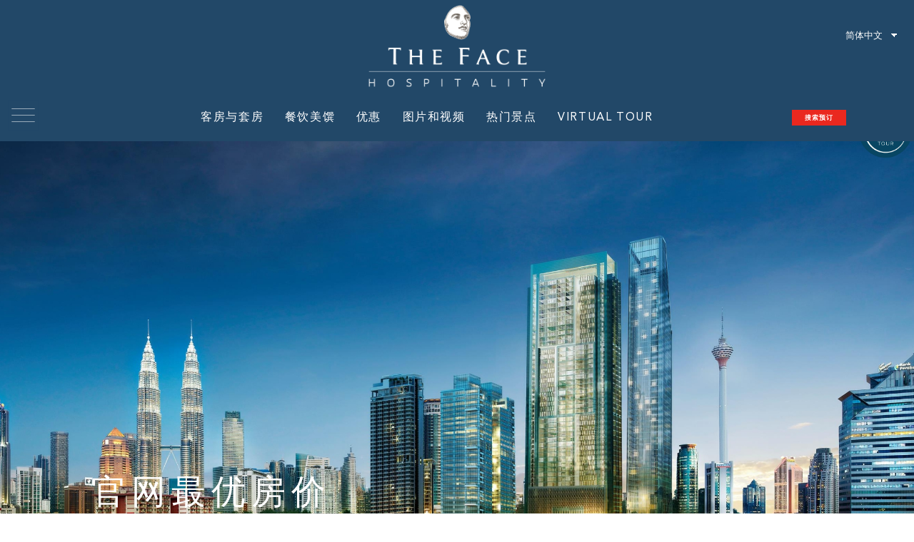

--- FILE ---
content_type: text/html; charset=UTF-8
request_url: https://www.thefacehospitality.com/zh/best-rate-promised/
body_size: 36539
content:
<!doctype html>
<html lang="zh-CN" prefix="og: https://ogp.me/ns#">
<head>
	<meta charset="UTF-8">
	<meta name="viewport" content="width=device-width, initial-scale=1">
	<link rel="profile" href="https://gmpg.org/xfn/11">
	
<!-- Search Engine Optimization by Rank Math - https://rankmath.com/ -->
<title>Best Rate Promised - THE FACE HOTELS &amp; RESORTS SDN BHD</title>
<meta name="description" content="We take pride in offering our guests the best possible rates at THE FACE. In the rare event that you find a lower rate for one of our hotels online after"/>
<meta name="robots" content="index, follow, max-snippet:-1, max-video-preview:-1, max-image-preview:large"/>
<link rel="canonical" href="https://www.thefacehospitality.com/zh/best-rate-promised/" />
<meta property="og:locale" content="zh_CN" />
<meta property="og:type" content="article" />
<meta property="og:title" content="Best Rate Promised - THE FACE HOTELS &amp; RESORTS SDN BHD" />
<meta property="og:description" content="We take pride in offering our guests the best possible rates at THE FACE. In the rare event that you find a lower rate for one of our hotels online after" />
<meta property="og:url" content="https://www.thefacehospitality.com/zh/best-rate-promised/" />
<meta property="og:site_name" content="THE FACE HOTELS &amp; RESORTS SDN BHD" />
<meta property="og:updated_time" content="2023-05-15T00:58:54+08:00" />
<meta property="article:published_time" content="2023-04-11T09:01:29+08:00" />
<meta property="article:modified_time" content="2023-05-15T00:58:54+08:00" />
<meta name="twitter:card" content="summary_large_image" />
<meta name="twitter:title" content="Best Rate Promised - THE FACE HOTELS &amp; RESORTS SDN BHD" />
<meta name="twitter:description" content="We take pride in offering our guests the best possible rates at THE FACE. In the rare event that you find a lower rate for one of our hotels online after" />
<meta name="twitter:label1" content="Time to read" />
<meta name="twitter:data1" content="1 minute" />
<script type="application/ld+json" class="rank-math-schema">{"@context":"https://schema.org","@graph":[{"@type":["Person","Organization"],"@id":"https://www.thefacehospitality.com/zh/#person","name":"THE FACE HOTELS &amp; RESORTS SDN\u00a0BHD"},{"@type":"WebSite","@id":"https://www.thefacehospitality.com/zh/#website","url":"https://www.thefacehospitality.com/zh","name":"THE FACE HOTELS &amp; RESORTS SDN\u00a0BHD","publisher":{"@id":"https://www.thefacehospitality.com/zh/#person"},"inLanguage":"zh-Hans"},{"@type":"WebPage","@id":"https://www.thefacehospitality.com/zh/best-rate-promised/#webpage","url":"https://www.thefacehospitality.com/zh/best-rate-promised/","name":"Best Rate Promised - THE FACE HOTELS &amp; RESORTS SDN\u00a0BHD","datePublished":"2023-04-11T09:01:29+08:00","dateModified":"2023-05-15T00:58:54+08:00","isPartOf":{"@id":"https://www.thefacehospitality.com/zh/#website"},"inLanguage":"zh-Hans"},{"@type":"Person","@id":"https://www.thefacehospitality.com/zh/author/editor/","name":"editor","url":"https://www.thefacehospitality.com/zh/author/editor/","image":{"@type":"ImageObject","@id":"https://secure.gravatar.com/avatar/1525830dc7ef654b531450907980c64e5f7d21af8ebfa3e1b6dd1b691fa2ca39?s=96&amp;d=mm&amp;r=g","url":"https://secure.gravatar.com/avatar/1525830dc7ef654b531450907980c64e5f7d21af8ebfa3e1b6dd1b691fa2ca39?s=96&amp;d=mm&amp;r=g","caption":"editor","inLanguage":"zh-Hans"},"sameAs":["https://www.thefacehospitality.com"]},{"@type":"Article","headline":"Best Rate Promised - THE FACE HOTELS &amp; RESORTS SDN\u00a0BHD","datePublished":"2023-04-11T09:01:29+08:00","dateModified":"2023-05-15T00:58:54+08:00","author":{"@id":"https://www.thefacehospitality.com/zh/author/editor/","name":"editor"},"publisher":{"@id":"https://www.thefacehospitality.com/zh/#person"},"description":"We take pride in offering our guests the best possible rates at THE FACE. In the rare event that you find a lower rate for one of our hotels online after","name":"Best Rate Promised - THE FACE HOTELS &amp; RESORTS SDN\u00a0BHD","@id":"https://www.thefacehospitality.com/zh/best-rate-promised/#richSnippet","isPartOf":{"@id":"https://www.thefacehospitality.com/zh/best-rate-promised/#webpage"},"inLanguage":"zh-Hans","mainEntityOfPage":{"@id":"https://www.thefacehospitality.com/zh/best-rate-promised/#webpage"}}]}</script>
<!-- /Rank Math WordPress SEO plugin -->

<link rel='dns-prefetch' href='//www.googletagmanager.com' />
<link rel='dns-prefetch' href='//hcaptcha.com' />
<link rel="alternate" type="application/rss+xml" title="THE FACE HOTELS &amp; RESORTS SDN BHD &raquo; Feed" href="https://www.thefacehospitality.com/zh/feed/" />
<link rel="alternate" type="application/rss+xml" title="THE FACE HOTELS &amp; RESORTS SDN BHD &raquo; 评论 Feed" href="https://www.thefacehospitality.com/zh/comments/feed/" />
<link rel="alternate" title="oEmbed (JSON)" type="application/json+oembed" href="https://www.thefacehospitality.com/zh/wp-json/oembed/1.0/embed?url=https%3A%2F%2Fwww.thefacehospitality.com%2Fzh%2Fbest-rate-promised%2F" />
<link rel="alternate" title="oEmbed (XML)" type="text/xml+oembed" href="https://www.thefacehospitality.com/zh/wp-json/oembed/1.0/embed?url=https%3A%2F%2Fwww.thefacehospitality.com%2Fzh%2Fbest-rate-promised%2F&#038;format=xml" />
<style id='wp-img-auto-sizes-contain-inline-css'>
img:is([sizes=auto i],[sizes^="auto," i]){contain-intrinsic-size:3000px 1500px}
/*# sourceURL=wp-img-auto-sizes-contain-inline-css */
</style>
<link rel='stylesheet' id='hello-elementor-theme-style-css' href='https://www.thefacehospitality.com/wp-content/themes/hello-elementor/theme.min.css?ver=2.8.1' media='all' />
<link rel='stylesheet' id='elementor-frontend-css' href='https://www.thefacehospitality.com/wp-content/uploads/elementor/css/custom-frontend-lite.min.css?ver=1750425770' media='all' />
<link rel='stylesheet' id='eael-general-css' href='https://www.thefacehospitality.com/wp-content/plugins/essential-addons-for-elementor-lite/assets/front-end/css/view/general.min.css?ver=5.8.8' media='all' />
<link data-minify="1" rel='stylesheet' id='eael-11574-css' href='https://www.thefacehospitality.com/wp-content/cache/min/1/wp-content/uploads/essential-addons-elementor/eael-11574.css?ver=1734919076' media='all' />
<link data-minify="1" rel='stylesheet' id='jet-menu-hello-css' href='https://www.thefacehospitality.com/wp-content/cache/min/1/wp-content/plugins/jet-menu/integration/themes/hello-elementor/assets/css/style.css?ver=1734919076' media='all' />
<link data-minify="1" rel='stylesheet' id='iziModal-css' href='https://www.thefacehospitality.com/wp-content/cache/min/1/wp-content/plugins/themesflat-addons-for-elementor/post-format/assets/css/iziModal.css?ver=1734919076' media='all' />
<link data-minify="1" rel='stylesheet' id='bdt-uikit-css' href='https://www.thefacehospitality.com/wp-content/cache/min/1/wp-content/plugins/bdthemes-element-pack/assets/css/bdt-uikit.css?ver=1734919076' media='all' />
<link data-minify="1" rel='stylesheet' id='ep-helper-css' href='https://www.thefacehospitality.com/wp-content/cache/min/1/wp-content/plugins/bdthemes-element-pack/assets/css/ep-helper.css?ver=1734919076' media='all' />
<link data-minify="1" rel='stylesheet' id='tf-font-awesome-css' href='https://www.thefacehospitality.com/wp-content/cache/min/1/wp-content/plugins/elementor/assets/lib/font-awesome/css/all.min.css?ver=1734919076' media='all' />
<link data-minify="1" rel='stylesheet' id='tf-regular-css' href='https://www.thefacehospitality.com/wp-content/cache/min/1/wp-content/plugins/elementor/assets/lib/font-awesome/css/regular.min.css?ver=1734919076' media='all' />
<link data-minify="1" rel='stylesheet' id='tf-style-css' href='https://www.thefacehospitality.com/wp-content/cache/min/1/wp-content/plugins/themesflat-addons-for-elementor/assets/css/tf-style.css?ver=1734919076' media='all' />
<style id='wp-emoji-styles-inline-css'>

	img.wp-smiley, img.emoji {
		display: inline !important;
		border: none !important;
		box-shadow: none !important;
		height: 1em !important;
		width: 1em !important;
		margin: 0 0.07em !important;
		vertical-align: -0.1em !important;
		background: none !important;
		padding: 0 !important;
	}
/*# sourceURL=wp-emoji-styles-inline-css */
</style>
<link rel='stylesheet' id='wp-block-library-css' href='https://www.thefacehospitality.com/wp-includes/css/dist/block-library/style.min.css?ver=6e0728ebb67d668afa587a54f804e703' media='all' />
<style id='global-styles-inline-css'>
:root{--wp--preset--aspect-ratio--square: 1;--wp--preset--aspect-ratio--4-3: 4/3;--wp--preset--aspect-ratio--3-4: 3/4;--wp--preset--aspect-ratio--3-2: 3/2;--wp--preset--aspect-ratio--2-3: 2/3;--wp--preset--aspect-ratio--16-9: 16/9;--wp--preset--aspect-ratio--9-16: 9/16;--wp--preset--color--black: #000000;--wp--preset--color--cyan-bluish-gray: #abb8c3;--wp--preset--color--white: #ffffff;--wp--preset--color--pale-pink: #f78da7;--wp--preset--color--vivid-red: #cf2e2e;--wp--preset--color--luminous-vivid-orange: #ff6900;--wp--preset--color--luminous-vivid-amber: #fcb900;--wp--preset--color--light-green-cyan: #7bdcb5;--wp--preset--color--vivid-green-cyan: #00d084;--wp--preset--color--pale-cyan-blue: #8ed1fc;--wp--preset--color--vivid-cyan-blue: #0693e3;--wp--preset--color--vivid-purple: #9b51e0;--wp--preset--gradient--vivid-cyan-blue-to-vivid-purple: linear-gradient(135deg,rgb(6,147,227) 0%,rgb(155,81,224) 100%);--wp--preset--gradient--light-green-cyan-to-vivid-green-cyan: linear-gradient(135deg,rgb(122,220,180) 0%,rgb(0,208,130) 100%);--wp--preset--gradient--luminous-vivid-amber-to-luminous-vivid-orange: linear-gradient(135deg,rgb(252,185,0) 0%,rgb(255,105,0) 100%);--wp--preset--gradient--luminous-vivid-orange-to-vivid-red: linear-gradient(135deg,rgb(255,105,0) 0%,rgb(207,46,46) 100%);--wp--preset--gradient--very-light-gray-to-cyan-bluish-gray: linear-gradient(135deg,rgb(238,238,238) 0%,rgb(169,184,195) 100%);--wp--preset--gradient--cool-to-warm-spectrum: linear-gradient(135deg,rgb(74,234,220) 0%,rgb(151,120,209) 20%,rgb(207,42,186) 40%,rgb(238,44,130) 60%,rgb(251,105,98) 80%,rgb(254,248,76) 100%);--wp--preset--gradient--blush-light-purple: linear-gradient(135deg,rgb(255,206,236) 0%,rgb(152,150,240) 100%);--wp--preset--gradient--blush-bordeaux: linear-gradient(135deg,rgb(254,205,165) 0%,rgb(254,45,45) 50%,rgb(107,0,62) 100%);--wp--preset--gradient--luminous-dusk: linear-gradient(135deg,rgb(255,203,112) 0%,rgb(199,81,192) 50%,rgb(65,88,208) 100%);--wp--preset--gradient--pale-ocean: linear-gradient(135deg,rgb(255,245,203) 0%,rgb(182,227,212) 50%,rgb(51,167,181) 100%);--wp--preset--gradient--electric-grass: linear-gradient(135deg,rgb(202,248,128) 0%,rgb(113,206,126) 100%);--wp--preset--gradient--midnight: linear-gradient(135deg,rgb(2,3,129) 0%,rgb(40,116,252) 100%);--wp--preset--font-size--small: 13px;--wp--preset--font-size--medium: 20px;--wp--preset--font-size--large: 36px;--wp--preset--font-size--x-large: 42px;--wp--preset--spacing--20: 0.44rem;--wp--preset--spacing--30: 0.67rem;--wp--preset--spacing--40: 1rem;--wp--preset--spacing--50: 1.5rem;--wp--preset--spacing--60: 2.25rem;--wp--preset--spacing--70: 3.38rem;--wp--preset--spacing--80: 5.06rem;--wp--preset--shadow--natural: 6px 6px 9px rgba(0, 0, 0, 0.2);--wp--preset--shadow--deep: 12px 12px 50px rgba(0, 0, 0, 0.4);--wp--preset--shadow--sharp: 6px 6px 0px rgba(0, 0, 0, 0.2);--wp--preset--shadow--outlined: 6px 6px 0px -3px rgb(255, 255, 255), 6px 6px rgb(0, 0, 0);--wp--preset--shadow--crisp: 6px 6px 0px rgb(0, 0, 0);}:where(.is-layout-flex){gap: 0.5em;}:where(.is-layout-grid){gap: 0.5em;}body .is-layout-flex{display: flex;}.is-layout-flex{flex-wrap: wrap;align-items: center;}.is-layout-flex > :is(*, div){margin: 0;}body .is-layout-grid{display: grid;}.is-layout-grid > :is(*, div){margin: 0;}:where(.wp-block-columns.is-layout-flex){gap: 2em;}:where(.wp-block-columns.is-layout-grid){gap: 2em;}:where(.wp-block-post-template.is-layout-flex){gap: 1.25em;}:where(.wp-block-post-template.is-layout-grid){gap: 1.25em;}.has-black-color{color: var(--wp--preset--color--black) !important;}.has-cyan-bluish-gray-color{color: var(--wp--preset--color--cyan-bluish-gray) !important;}.has-white-color{color: var(--wp--preset--color--white) !important;}.has-pale-pink-color{color: var(--wp--preset--color--pale-pink) !important;}.has-vivid-red-color{color: var(--wp--preset--color--vivid-red) !important;}.has-luminous-vivid-orange-color{color: var(--wp--preset--color--luminous-vivid-orange) !important;}.has-luminous-vivid-amber-color{color: var(--wp--preset--color--luminous-vivid-amber) !important;}.has-light-green-cyan-color{color: var(--wp--preset--color--light-green-cyan) !important;}.has-vivid-green-cyan-color{color: var(--wp--preset--color--vivid-green-cyan) !important;}.has-pale-cyan-blue-color{color: var(--wp--preset--color--pale-cyan-blue) !important;}.has-vivid-cyan-blue-color{color: var(--wp--preset--color--vivid-cyan-blue) !important;}.has-vivid-purple-color{color: var(--wp--preset--color--vivid-purple) !important;}.has-black-background-color{background-color: var(--wp--preset--color--black) !important;}.has-cyan-bluish-gray-background-color{background-color: var(--wp--preset--color--cyan-bluish-gray) !important;}.has-white-background-color{background-color: var(--wp--preset--color--white) !important;}.has-pale-pink-background-color{background-color: var(--wp--preset--color--pale-pink) !important;}.has-vivid-red-background-color{background-color: var(--wp--preset--color--vivid-red) !important;}.has-luminous-vivid-orange-background-color{background-color: var(--wp--preset--color--luminous-vivid-orange) !important;}.has-luminous-vivid-amber-background-color{background-color: var(--wp--preset--color--luminous-vivid-amber) !important;}.has-light-green-cyan-background-color{background-color: var(--wp--preset--color--light-green-cyan) !important;}.has-vivid-green-cyan-background-color{background-color: var(--wp--preset--color--vivid-green-cyan) !important;}.has-pale-cyan-blue-background-color{background-color: var(--wp--preset--color--pale-cyan-blue) !important;}.has-vivid-cyan-blue-background-color{background-color: var(--wp--preset--color--vivid-cyan-blue) !important;}.has-vivid-purple-background-color{background-color: var(--wp--preset--color--vivid-purple) !important;}.has-black-border-color{border-color: var(--wp--preset--color--black) !important;}.has-cyan-bluish-gray-border-color{border-color: var(--wp--preset--color--cyan-bluish-gray) !important;}.has-white-border-color{border-color: var(--wp--preset--color--white) !important;}.has-pale-pink-border-color{border-color: var(--wp--preset--color--pale-pink) !important;}.has-vivid-red-border-color{border-color: var(--wp--preset--color--vivid-red) !important;}.has-luminous-vivid-orange-border-color{border-color: var(--wp--preset--color--luminous-vivid-orange) !important;}.has-luminous-vivid-amber-border-color{border-color: var(--wp--preset--color--luminous-vivid-amber) !important;}.has-light-green-cyan-border-color{border-color: var(--wp--preset--color--light-green-cyan) !important;}.has-vivid-green-cyan-border-color{border-color: var(--wp--preset--color--vivid-green-cyan) !important;}.has-pale-cyan-blue-border-color{border-color: var(--wp--preset--color--pale-cyan-blue) !important;}.has-vivid-cyan-blue-border-color{border-color: var(--wp--preset--color--vivid-cyan-blue) !important;}.has-vivid-purple-border-color{border-color: var(--wp--preset--color--vivid-purple) !important;}.has-vivid-cyan-blue-to-vivid-purple-gradient-background{background: var(--wp--preset--gradient--vivid-cyan-blue-to-vivid-purple) !important;}.has-light-green-cyan-to-vivid-green-cyan-gradient-background{background: var(--wp--preset--gradient--light-green-cyan-to-vivid-green-cyan) !important;}.has-luminous-vivid-amber-to-luminous-vivid-orange-gradient-background{background: var(--wp--preset--gradient--luminous-vivid-amber-to-luminous-vivid-orange) !important;}.has-luminous-vivid-orange-to-vivid-red-gradient-background{background: var(--wp--preset--gradient--luminous-vivid-orange-to-vivid-red) !important;}.has-very-light-gray-to-cyan-bluish-gray-gradient-background{background: var(--wp--preset--gradient--very-light-gray-to-cyan-bluish-gray) !important;}.has-cool-to-warm-spectrum-gradient-background{background: var(--wp--preset--gradient--cool-to-warm-spectrum) !important;}.has-blush-light-purple-gradient-background{background: var(--wp--preset--gradient--blush-light-purple) !important;}.has-blush-bordeaux-gradient-background{background: var(--wp--preset--gradient--blush-bordeaux) !important;}.has-luminous-dusk-gradient-background{background: var(--wp--preset--gradient--luminous-dusk) !important;}.has-pale-ocean-gradient-background{background: var(--wp--preset--gradient--pale-ocean) !important;}.has-electric-grass-gradient-background{background: var(--wp--preset--gradient--electric-grass) !important;}.has-midnight-gradient-background{background: var(--wp--preset--gradient--midnight) !important;}.has-small-font-size{font-size: var(--wp--preset--font-size--small) !important;}.has-medium-font-size{font-size: var(--wp--preset--font-size--medium) !important;}.has-large-font-size{font-size: var(--wp--preset--font-size--large) !important;}.has-x-large-font-size{font-size: var(--wp--preset--font-size--x-large) !important;}
/*# sourceURL=global-styles-inline-css */
</style>

<style id='classic-theme-styles-inline-css'>
/*! This file is auto-generated */
.wp-block-button__link{color:#fff;background-color:#32373c;border-radius:9999px;box-shadow:none;text-decoration:none;padding:calc(.667em + 2px) calc(1.333em + 2px);font-size:1.125em}.wp-block-file__button{background:#32373c;color:#fff;text-decoration:none}
/*# sourceURL=/wp-includes/css/classic-themes.min.css */
</style>
<link data-minify="1" rel='stylesheet' id='ef-style-css' href='https://www.thefacehospitality.com/wp-content/cache/min/1/wp-content/plugins/filter-for-elementor/ef-style.css?ver=1734919076' media='all' />
<link data-minify="1" rel='stylesheet' id='nd_elements_style-css' href='https://www.thefacehospitality.com/wp-content/cache/min/1/wp-content/plugins/nd-elements/css/style.css?ver=1734919076' media='all' />
<link data-minify="1" rel='stylesheet' id='theme.css-css' href='https://www.thefacehospitality.com/wp-content/cache/min/1/wp-content/plugins/popup-builder/public/css/theme.css?ver=1740626761' media='all' />
<link data-minify="1" rel='stylesheet' id='wp-job-manager-job-listings-css' href='https://www.thefacehospitality.com/wp-content/cache/min/1/wp-content/plugins/wp-job-manager/assets/dist/css/job-listings.css?ver=1734919076' media='all' />
<link data-minify="1" rel='stylesheet' id='trp-language-switcher-style-css' href='https://www.thefacehospitality.com/wp-content/cache/min/1/wp-content/plugins/translatepress-multilingual/assets/css/trp-language-switcher.css?ver=1734919076' media='all' />
<link rel='stylesheet' id='hello-elementor-css' href='https://www.thefacehospitality.com/wp-content/themes/hello-elementor/style.min.css?ver=2.8.1' media='all' />
<link rel='stylesheet' id='elementor-post-9-css' href='https://www.thefacehospitality.com/wp-content/uploads/elementor/css/post-9.css?ver=1750425770' media='all' />
<link data-minify="1" rel='stylesheet' id='font-awesome-all-css' href='https://www.thefacehospitality.com/wp-content/cache/min/1/wp-content/plugins/jet-menu/assets/public/lib/font-awesome/css/all.min.css?ver=1734919076' media='all' />
<link rel='stylesheet' id='font-awesome-v4-shims-css' href='https://www.thefacehospitality.com/wp-content/plugins/jet-menu/assets/public/lib/font-awesome/css/v4-shims.min.css?ver=5.12.0' media='all' />
<link data-minify="1" rel='stylesheet' id='jet-menu-public-styles-css' href='https://www.thefacehospitality.com/wp-content/cache/min/1/wp-content/plugins/jet-menu/assets/public/css/public.css?ver=1734919076' media='all' />
<link rel='stylesheet' id='swiper-css' href='https://www.thefacehospitality.com/wp-content/plugins/elementor/assets/lib/swiper/css/swiper.min.css?ver=5.3.6' media='all' />
<link rel='stylesheet' id='elementor-pro-css' href='https://www.thefacehospitality.com/wp-content/uploads/elementor/css/custom-pro-frontend-lite.min.css?ver=1750425770' media='all' />
<link rel='stylesheet' id='uael-frontend-css' href='https://www.thefacehospitality.com/wp-content/plugins/ultimate-elementor/assets/min-css/uael-frontend.min.css?ver=1.36.14' media='all' />
<link data-minify="1" rel='stylesheet' id='font-awesome-5-all-css' href='https://www.thefacehospitality.com/wp-content/cache/min/1/wp-content/plugins/elementor/assets/lib/font-awesome/css/all.min.css?ver=1734919076' media='all' />
<link rel='stylesheet' id='font-awesome-4-shim-css' href='https://www.thefacehospitality.com/wp-content/plugins/elementor/assets/lib/font-awesome/css/v4-shims.min.css?ver=3.12.1' media='all' />
<link data-minify="1" rel='stylesheet' id='she-header-style-css' href='https://www.thefacehospitality.com/wp-content/cache/min/1/wp-content/plugins/sticky-header-effects-for-elementor/assets/css/she-header-style.css?ver=1734919076' media='all' />
<link rel='stylesheet' id='elementor-post-12401-css' href='https://www.thefacehospitality.com/wp-content/uploads/elementor/css/post-12401.css?ver=1750431686' media='all' />
<link rel='stylesheet' id='elementor-post-9402-css' href='https://www.thefacehospitality.com/wp-content/uploads/elementor/css/post-9402.css?ver=1750425771' media='all' />
<link rel='stylesheet' id='elementor-post-10264-css' href='https://www.thefacehospitality.com/wp-content/uploads/elementor/css/post-10264.css?ver=1767598559' media='all' />
<link rel='stylesheet' id='elementor-post-16167-css' href='https://www.thefacehospitality.com/wp-content/uploads/elementor/css/post-16167.css?ver=1750425773' media='all' />
<link rel='stylesheet' id='elementor-post-15515-css' href='https://www.thefacehospitality.com/wp-content/uploads/elementor/css/post-15515.css?ver=1751351126' media='all' />
<link rel='stylesheet' id='elementor-post-13211-css' href='https://www.thefacehospitality.com/wp-content/uploads/elementor/css/post-13211.css?ver=1751351007' media='all' />
<link rel='stylesheet' id='elementor-post-11574-css' href='https://www.thefacehospitality.com/wp-content/uploads/elementor/css/post-11574.css?ver=1750425773' media='all' />
<link rel='stylesheet' id='elementor-post-7378-css' href='https://www.thefacehospitality.com/wp-content/uploads/elementor/css/post-7378.css?ver=1753168459' media='all' />
<link data-minify="1" rel='stylesheet' id='elementor-icons-ekiticons-css' href='https://www.thefacehospitality.com/wp-content/cache/min/1/wp-content/plugins/elementskit-lite/modules/elementskit-icon-pack/assets/css/ekiticons.css?ver=1734919076' media='all' />
<link data-minify="1" rel='stylesheet' id='ekit-widget-styles-css' href='https://www.thefacehospitality.com/wp-content/cache/min/1/wp-content/plugins/elementskit-lite/widgets/init/assets/css/widget-styles.css?ver=1734919076' media='all' />
<link data-minify="1" rel='stylesheet' id='ekit-responsive-css' href='https://www.thefacehospitality.com/wp-content/cache/min/1/wp-content/plugins/elementskit-lite/widgets/init/assets/css/responsive.css?ver=1734919076' media='all' />
<link rel='stylesheet' id='google-fonts-1-css' href='https://fonts.googleapis.com/css?family=Playfair+Display%3A100%2C100italic%2C200%2C200italic%2C300%2C300italic%2C400%2C400italic%2C500%2C500italic%2C600%2C600italic%2C700%2C700italic%2C800%2C800italic%2C900%2C900italic%7CRoboto%3A100%2C100italic%2C200%2C200italic%2C300%2C300italic%2C400%2C400italic%2C500%2C500italic%2C600%2C600italic%2C700%2C700italic%2C800%2C800italic%2C900%2C900italic%7CPrata%3A100%2C100italic%2C200%2C200italic%2C300%2C300italic%2C400%2C400italic%2C500%2C500italic%2C600%2C600italic%2C700%2C700italic%2C800%2C800italic%2C900%2C900italic&#038;display=auto&#038;ver=6.9' media='all' />
<link rel="preconnect" href="https://fonts.gstatic.com/" crossorigin><script src="https://www.thefacehospitality.com/wp-includes/js/jquery/jquery.min.js?ver=3.7.1" id="jquery-core-js"></script>
<script src="https://www.thefacehospitality.com/wp-includes/js/jquery/jquery-migrate.min.js?ver=3.4.1" id="jquery-migrate-js"></script>
<script src="https://www.thefacehospitality.com/wp-content/plugins/elementor/assets/lib/swiper/swiper.min.js?ver=6e0728ebb67d668afa587a54f804e703" id="tf-swiper-js"></script>
<script id="Popup.js-js-before">
var sgpbPublicUrl = "https:\/\/www.thefacehospitality.com\/wp-content\/plugins\/popup-builder\/public\/";
var SGPB_JS_LOCALIZATION = {"imageSupportAlertMessage":"Only image files supported","pdfSupportAlertMessage":"Only pdf files supported","areYouSure":"Are you sure?","addButtonSpinner":"L","audioSupportAlertMessage":"Only audio files supported (e.g.: mp3, wav, m4a, ogg)","publishPopupBeforeElementor":"Please, publish the popup before starting to use Elementor with it!","publishPopupBeforeDivi":"Please, publish the popup before starting to use Divi Builder with it!","closeButtonAltText":"Close"};
//# sourceURL=Popup.js-js-before
</script>
<script data-minify="1" src="https://www.thefacehospitality.com/wp-content/cache/min/1/wp-content/plugins/popup-builder/public/js/Popup.js?ver=1740626761" id="Popup.js-js"></script>
<script data-minify="1" src="https://www.thefacehospitality.com/wp-content/cache/min/1/wp-content/plugins/popup-builder/public/js/PopupConfig.js?ver=1740626761" id="PopupConfig.js-js"></script>
<script id="PopupBuilder.js-js-before">
var SGPB_POPUP_PARAMS = {"popupTypeAgeRestriction":"ageRestriction","defaultThemeImages":{"1":"https:\/\/www.thefacehospitality.com\/wp-content\/plugins\/popup-builder\/public\/img\/theme_1\/close.png","2":"https:\/\/www.thefacehospitality.com\/wp-content\/plugins\/popup-builder\/public\/img\/theme_2\/close.png","3":"https:\/\/www.thefacehospitality.com\/wp-content\/plugins\/popup-builder\/public\/img\/theme_3\/close.png","5":"https:\/\/www.thefacehospitality.com\/wp-content\/plugins\/popup-builder\/public\/img\/theme_5\/close.png","6":"https:\/\/www.thefacehospitality.com\/wp-content\/plugins\/popup-builder\/public\/img\/theme_6\/close.png"},"homePageUrl":"https:\/\/www.thefacehospitality.com\/zh\/","isPreview":false,"convertedIdsReverse":[],"dontShowPopupExpireTime":365,"conditionalJsClasses":[],"disableAnalyticsGeneral":false};
var SGPB_JS_PACKAGES = {"packages":{"current":1,"free":1,"silver":2,"gold":3,"platinum":4},"extensions":{"geo-targeting":false,"advanced-closing":false}};
var SGPB_JS_PARAMS = {"ajaxUrl":"https:\/\/www.thefacehospitality.com\/wp-admin\/admin-ajax.php","nonce":"561defcbcb"};
//# sourceURL=PopupBuilder.js-js-before
</script>
<script data-minify="1" src="https://www.thefacehospitality.com/wp-content/cache/min/1/wp-content/plugins/popup-builder/public/js/PopupBuilder.js?ver=1740626761" id="PopupBuilder.js-js"></script>
<script src="https://www.thefacehospitality.com/wp-content/plugins/elementor/assets/lib/font-awesome/js/v4-shims.min.js?ver=3.12.1" id="font-awesome-4-shim-js"></script>
<script data-minify="1" src="https://www.thefacehospitality.com/wp-content/cache/min/1/wp-content/plugins/sticky-header-effects-for-elementor/assets/js/she-header.js?ver=1733496869" id="she-header-js"></script>

<!-- Google tag (gtag.js) snippet added by Site Kit -->
<!-- Site Kit 添加的 Google Analytics 代码段 -->
<script src="https://www.googletagmanager.com/gtag/js?id=GT-PH3TJQ9W" id="google_gtagjs-js" async></script>
<script id="google_gtagjs-js-after">
window.dataLayer = window.dataLayer || [];function gtag(){dataLayer.push(arguments);}
gtag("set","linker",{"domains":["www.thefacehospitality.com"]});
gtag("js", new Date());
gtag("set", "developer_id.dZTNiMT", true);
gtag("config", "GT-PH3TJQ9W");
 window._googlesitekit = window._googlesitekit || {}; window._googlesitekit.throttledEvents = []; window._googlesitekit.gtagEvent = (name, data) => { var key = JSON.stringify( { name, data } ); if ( !! window._googlesitekit.throttledEvents[ key ] ) { return; } window._googlesitekit.throttledEvents[ key ] = true; setTimeout( () => { delete window._googlesitekit.throttledEvents[ key ]; }, 5 ); gtag( "event", name, { ...data, event_source: "site-kit" } ); }; 
//# sourceURL=google_gtagjs-js-after
</script>
<link rel="https://api.w.org/" href="https://www.thefacehospitality.com/zh/wp-json/" /><link rel="alternate" title="JSON" type="application/json" href="https://www.thefacehospitality.com/zh/wp-json/wp/v2/pages/12401" /><link rel="EditURI" type="application/rsd+xml" title="RSD" href="https://www.thefacehospitality.com/xmlrpc.php?rsd" />
<meta name="generator" content="Site Kit by Google 1.170.0" /><style>.apjtempswal{display:none!important;}body.complete .swal-overlay{opacity: 0;}body.complete .swal-overlay--show-modal{opacity: 1 !important;}</style>		<style>
			#wpdiscuz-subscribe-form .h-captcha {
				margin-left: auto;
			}
			div.wpforms-container-full .wpforms-form .h-captcha,
			#wpforo #wpforo-wrap div .h-captcha,
			.h-captcha {
				position: relative;
				display: block;
				margin-bottom: 2rem;
				padding: 0;
				clear: both;
			}
			#hcaptcha-options .h-captcha {
				margin-bottom: 0;
			}
			#af-wrapper div.editor-row.editor-row-hcaptcha {
				display: flex;
				flex-direction: row-reverse;
			}
			#af-wrapper div.editor-row.editor-row-hcaptcha .h-captcha {
				margin-bottom: 0;
			}
			.brz-forms2.brz-forms2__item .h-captcha {
				margin-bottom: 0;
			}
			form.wpsc-create-ticket .h-captcha {
				margin: 0 15px 15px 15px;
			}
			.gform_previous_button + .h-captcha {
				margin-top: 2rem;
			}
			#wpforo #wpforo-wrap.wpft-topic div .h-captcha,
			#wpforo #wpforo-wrap.wpft-forum div .h-captcha {
				margin: 0 -20px;
			}
			.wpdm-button-area + .h-captcha {
				margin-bottom: 1rem;
			}
			.w3eden .btn-primary {
				background-color: var(--color-primary) !important;
				color: #fff !important;
			}
			div.wpforms-container-full .wpforms-form .h-captcha[data-size="normal"],
			.h-captcha[data-size="normal"] {
				width: 303px;
				height: 78px;
			}
			div.wpforms-container-full .wpforms-form .h-captcha[data-size="compact"],
			.h-captcha[data-size="compact"] {
				width: 164px;
				height: 144px;
			}
			div.wpforms-container-full .wpforms-form .h-captcha[data-size="invisible"],
			.h-captcha[data-size="invisible"] {
				display: none;
			}
			.h-captcha::before {
				content: '';
				display: block;
				position: absolute;
				top: 0;
				left: 0;
				background: url(https://www.thefacehospitality.com/wp-content/plugins/hcaptcha-for-forms-and-more/assets/images/hcaptcha-div-logo.svg) no-repeat;
				border: 1px solid transparent;
				border-radius: 4px;
			}
			.h-captcha[data-size="normal"]::before {
				width: 300px;
				height: 74px;
				background-position: 94% 27%;
			}
			.h-captcha[data-size="compact"]::before {
				width: 156px;
				height: 136px;
				background-position: 50% 77%;
			}
			.h-captcha[data-theme="light"]::before {
				background-color: #fafafa;
				border: 1px solid #e0e0e0;
			}
			.h-captcha[data-theme="dark"]::before {
				background-color: #333;
				border: 1px solid #f5f5f5;
			}
			.h-captcha[data-size="invisible"]::before {
				display: none;
			}
			div.wpforms-container-full .wpforms-form .h-captcha iframe,
			.h-captcha iframe {
				position: relative;
			}
			span[data-name="hcap-cf7"] .h-captcha {
				margin-bottom: 0;
			}
			span[data-name="hcap-cf7"] ~ input[type="submit"],
			span[data-name="hcap-cf7"] ~ button[type="submit"] {
				margin-top: 2rem;
			}
			.elementor-field-type-hcaptcha .elementor-field {
				background: transparent !important;
			}
			.elementor-field-type-hcaptcha .h-captcha {
				margin-bottom: unset;
			}
			#wppb-loginform .h-captcha {
				margin-bottom: 14px;
			}
			div[style*="z-index: 2147483647"] div[style*="border-width: 11px"][style*="position: absolute"][style*="pointer-events: none"] {
				border-style: none;
			}
		</style>
		<link rel="alternate" hreflang="en-US" href="https://www.thefacehospitality.com/best-rate-promised/"/>
<link rel="alternate" hreflang="zh-CN" href="https://www.thefacehospitality.com/zh/best-rate-promised/"/>
<link rel="alternate" hreflang="en" href="https://www.thefacehospitality.com/best-rate-promised/"/>
<link rel="alternate" hreflang="zh" href="https://www.thefacehospitality.com/zh/best-rate-promised/"/>
<meta name="generator" content="Elementor 3.12.1; features: e_dom_optimization, e_optimized_assets_loading, e_optimized_css_loading, e_font_icon_svg, a11y_improvements, additional_custom_breakpoints; settings: css_print_method-external, google_font-enabled, font_display-auto">
<style>
#sidenav {
	right: 0;
	position: fixed;
	top: 20%;
	list-style-type: none;
	z-index: 10
}
#sidenav li:first-child a { border-top-left-radius: 5px; }
#sidenav li:last-child a { border-bottom-left-radius: 5px; }

#sidenav a {
	/*background: rgba(247, 185, 18, .7);*/
	color: #fff;
	text-decoration: none;
	display: block;
	height: 80px;
	width: 80px;  
	font-size: 24px;
	position: relative;
	text-align: center;
	cursor: pointer;
	padding: 0;
}

	#sidenav a img{
		width:100%;
		height: auto;
	}	
	
#sidenav a:hover span {
	right: 120%;
	opacity: 1;
	width: 120px;
}

#sidenav a span {
	text-transform: uppercase;
	font-size: 0.8rem;
	line-height: 1.3em;
	border-radius: 3px;
	right: -100%;
	margin-top: -15%;
	opacity: 0;
	padding: 4px 8px;
	position: absolute;
	transition: opacity .3s, right .4s;
	top: 50%;
	z-index: -1;
}

#sidenav a span:before {
	content: "";
	display: block;
	height: 8px;
	width: 8px;
	right: -4px;
	margin-top: -4px;
	position: absolute;
	top: 50%;
	transform: rotate(45deg);
}

/* Icon Hover Colors */
#sidenav a.faq-ico:hover,
#sidenav a.faq-ico span,
#sidenav a.faq-ico span:before {
	background: #094664; /* Blue for FAQ */
}

#sidenav a.contact-ico:hover,
#sidenav a.contact-ico span,
#sidenav a.contact-ico span:before {
	background: #2ECC71; /* Consistent blue for "Hubungi Kami" */
}

#sidenav a.aduan-ico:hover,
#sidenav a.aduan-ico span,
#sidenav a.aduan-ico span:before {
	background: #00aced; /* Red for "Aduan & Maklumbalas" */
}

#sidenav a.sitemap-ico:hover,
#sidenav a.sitemap-ico span,
#sidenav a.sitemap-ico span:before {
	background: #3B5998; /* Same blue for "Peta Laman" to match theme */
}

</style>

<ul id="sidenav" class="noprint">
	<li>
		<a class="faq-ico" href="https://www.techcopter.com.my/the-face-vr" target="_blank">
			<img src="data:image/svg+xml,%3Csvg%20xmlns='http://www.w3.org/2000/svg'%20viewBox='0%200%200%200'%3E%3C/svg%3E" alt="" data-lazy-src="https://www.thefacehospitality.com/wp-content/uploads/2026/01/vt-icon.webp" /><noscript><img src="https://www.thefacehospitality.com/wp-content/uploads/2026/01/vt-icon.webp" alt="" /></noscript>
			<span>VIRTUAL TOUR</span>
		</a>
	</li>
	
</ul>

<!-- Google tag (gtag.js) --> <script async src="https://www.googletagmanager.com/gtag/js?id=G-LJDM0FD1V8"></script> <script> window.dataLayer = window.dataLayer || []; function gtag(){dataLayer.push(arguments);} gtag('js', new Date()); gtag('config', 'G-LJDM0FD1V8'); </script>
<!-- Meta Pixel Code -->
<script>
!function(f,b,e,v,n,t,s)
{if(f.fbq)return;n=f.fbq=function(){n.callMethod?
n.callMethod.apply(n,arguments):n.queue.push(arguments)};
if(!f._fbq)f._fbq=n;n.push=n;n.loaded=!0;n.version='2.0';
n.queue=[];t=b.createElement(e);t.async=!0;
t.src=v;s=b.getElementsByTagName(e)[0];
s.parentNode.insertBefore(t,s)}(window, document,'script',
'https://connect.facebook.net/en_US/fbevents.js');
fbq('init', '1033848651286256');
fbq('track', 'PageView');
</script>
<noscript><img height="1" width="1" style="display:none"
src="https://www.facebook.com/tr?id=1033848651286256&ev=PageView&noscript=1"
/></noscript>
<!-- End Meta Pixel Code -->

<link rel="icon" href="https://www.thefacehospitality.com/wp-content/uploads/2023/02/face-icon-01.png" sizes="32x32" />
<link rel="icon" href="https://www.thefacehospitality.com/wp-content/uploads/2023/02/face-icon-01.png" sizes="192x192" />
<link rel="apple-touch-icon" href="https://www.thefacehospitality.com/wp-content/uploads/2023/02/face-icon-01.png" />
<meta name="msapplication-TileImage" content="https://www.thefacehospitality.com/wp-content/uploads/2023/02/face-icon-01.png" />
		<style id="wp-custom-css">
			body {
  touch-action: pan-y;
}

/* From Uiverse.io by mrhyddenn */ 
.sgpb-main-html-content-wrapper p{
	margin:0;
	padding:0;
	background: #000
}

/* From Uiverse.io by adamgiebl */ 
button.btn {
  position: relative !important;
  display: inline-block !important;
  margin: 15px 0 !important;
  padding: 6px 30px !important;
  text-align: center !important;
  font-size: .8em !important;
  letter-spacing: 1px !important;
  text-decoration: none !important;
  color: #ffffff !important;
  background: #224868 !important;
  cursor: pointer !important;
  transition: ease-out 0.5s !important;
  border: 2px solid #224868 !important;
  border-radius: 4px !important;
  box-shadow: inset 0 0 0 0 #224868  !important;
	font-weight: 400 !important
}

button.btn:hover {
  color: #224868 !important;
  box-shadow: inset 0 -100px 0 0 #C4BEB6 !important;
	border-color:#C4BEB6  !important
}

button.btn:active {
  transform: scale(0.9) !important;
}

button.btn br{
	display: none;
}

.gallery-slide .bdt-slideshow-content-wrapper{
    bottom: -3%;
    left: 5%;
    top: auto !important;
    right: auto !important;
    width: auto !important
}

.gallery-slide .bdt-slideshow-content-wrapper div:nth-child(1), .gallery-slide .bdt-slideshow-content-wrapper div:nth-child(2) {
	background-color:rgba(255,255,255,.7);
}

.gallery-slide .bdt-slideshow-content-wrapper div:nth-child(1), .gallery-slide .bdt-slideshow-content-wrapper div:nth-child(2) , .gallery-slide .bdt-slideshow-content-wrapper div:nth-child(3){
		max-width: 180px;
	min-width:180px
	}

.gallery-slide .bdt-slideshow-content-wrapper div:nth-child(3) a{
	min-width: 100%;
}

.gallery-slide .bdt-slideshow-content-wrapper div:nth-child(2) h1{
	font-family: 'Avenir LT 35' !important;
}

@media screen and (max-width:767px){
	.gallery-slide .bdt-slideshow-content-wrapper{
		transform: scale(.7);
		left: -15% !important;
		bottom: -20% !important;
    }
	
	.gallery-slide .bdt-slideshow-content-wrapper h1, .gallery-slide .bdt-slideshow-content-wrapper h4{
		font-size:14px !important;
		font-weight: 400 !important
	}
	
	.gallery-slide .bdt-slideshow-content-wrapper div:nth-child(1), .gallery-slide .bdt-slideshow-content-wrapper div:nth-child(2) , .gallery-slide .bdt-slideshow-content-wrapper div:nth-child(3){
		max-width: 150px
	}

}		</style>
		<noscript><style id="rocket-lazyload-nojs-css">.rll-youtube-player, [data-lazy-src]{display:none !important;}</style></noscript><link rel='stylesheet' id='eael-scroll-to-top-css' href='https://www.thefacehospitality.com/wp-content/plugins/essential-addons-for-elementor-lite/assets/front-end/css/view/scroll-to-top.min.css?ver=5.8.8' media='all' />
<style id='eael-scroll-to-top-inline-css'>

            .eael-ext-scroll-to-top-wrap .eael-ext-scroll-to-top-button {
                bottom: 15px;
                right: 15px;
                width: 50px;
                height: 50px;
                z-index: 9999;
                opacity: 0.7;
                background-color: #000000;
                border-radius: 5px;
            }

            .eael-ext-scroll-to-top-wrap .eael-ext-scroll-to-top-button i {
                color: #ffffff;
                font-size: 16px;
            }

            .eael-ext-scroll-to-top-wrap .eael-ext-scroll-to-top-button svg {
                fill: #ffffff;
                width: 32px;
                height: 32px;
            } 
        
/*# sourceURL=eael-scroll-to-top-inline-css */
</style>
<link data-minify="1" rel='stylesheet' id='ep-font-css' href='https://www.thefacehospitality.com/wp-content/cache/min/1/wp-content/plugins/bdthemes-element-pack/assets/css/ep-font.css?ver=1740991906' media='all' />
<link data-minify="1" rel='stylesheet' id='ep-slideshow-css' href='https://www.thefacehospitality.com/wp-content/cache/min/1/wp-content/plugins/bdthemes-element-pack/assets/css/ep-slideshow.css?ver=1740992105' media='all' />
<link data-minify="1" rel='stylesheet' id='mThumbnailScroller-css' href='https://www.thefacehospitality.com/wp-content/cache/min/1/wp-content/plugins/bdthemes-element-pack/assets/css/jquery-mThumbnailScroller.css?ver=1740992105' media='all' />
<link data-minify="1" rel='stylesheet' id='elementor-icons-css' href='https://www.thefacehospitality.com/wp-content/cache/min/1/wp-content/plugins/elementor/assets/lib/eicons/css/elementor-icons.min.css?ver=1734919076' media='all' />
<style id='elementor-icons-inline-css'>

		.elementor-add-new-section .elementor-add-templately-promo-button{
            background-color: #5d4fff;
            background-image: url(https://www.thefacehospitality.com/wp-content/plugins/essential-addons-for-elementor-lite/assets/admin/images/templately/logo-icon.svg);
            background-repeat: no-repeat;
            background-position: center center;
            position: relative;
        }
        
		.elementor-add-new-section .elementor-add-templately-promo-button > i{
            height: 12px;
        }
        
        body .elementor-add-new-section .elementor-add-section-area-button {
            margin-left: 0;
        }

		.elementor-add-new-section .elementor-add-templately-promo-button{
            background-color: #5d4fff;
            background-image: url(https://www.thefacehospitality.com/wp-content/plugins/essential-addons-for-elementor-lite/assets/admin/images/templately/logo-icon.svg);
            background-repeat: no-repeat;
            background-position: center center;
            position: relative;
        }
        
		.elementor-add-new-section .elementor-add-templately-promo-button > i{
            height: 12px;
        }
        
        body .elementor-add-new-section .elementor-add-section-area-button {
            margin-left: 0;
        }

		.elementor-add-new-section .elementor-add-templately-promo-button{
            background-color: #5d4fff;
            background-image: url(https://www.thefacehospitality.com/wp-content/plugins/essential-addons-for-elementor-lite/assets/admin/images/templately/logo-icon.svg);
            background-repeat: no-repeat;
            background-position: center center;
            position: relative;
        }
        
		.elementor-add-new-section .elementor-add-templately-promo-button > i{
            height: 12px;
        }
        
        body .elementor-add-new-section .elementor-add-section-area-button {
            margin-left: 0;
        }
/*# sourceURL=elementor-icons-inline-css */
</style>
<link rel='stylesheet' id='e-animations-css' href='https://www.thefacehospitality.com/wp-content/plugins/elementor/assets/lib/animations/animations.min.css?ver=3.12.1' media='all' />
</head>
<body data-rsssl="1" class="wp-singular page-template-default page page-id-12401 wp-theme-hello-elementor translatepress-zh_CN %e6%82%a8%e5%a5%bd-elementor jet-desktop-menu-active elementor-default elementor-kit-9 elementor-page elementor-page-12401">


<a class="skip-link screen-reader-text" href="#content" data-no-translation="" data-trp-gettext="">跳到内容</a>

		<div data-elementor-type="header" data-elementor-id="9402" class="elementor elementor-9402 elementor-location-header">
								<section data-particle_enable="false" data-particle-mobile-disabled="false" class="elementor-section elementor-top-section elementor-element elementor-element-af94b6d elementor-section-full_width elementor-section-stretched elementor-section-height-default elementor-section-height-default tf-sticky-section tf-sticky-no" data-id="af94b6d" data-element_type="section" data-settings="{&quot;stretch_section&quot;:&quot;section-stretched&quot;,&quot;background_background&quot;:&quot;classic&quot;,&quot;tf_sticky&quot;:&quot;no&quot;}">
						<div class="elementor-container elementor-column-gap-default">
					<div class="elementor-column elementor-col-100 elementor-top-column elementor-element elementor-element-7caa2db" data-id="7caa2db" data-element_type="column">
			<div class="elementor-widget-wrap elementor-element-populated">
								<div class="elementor-element elementor-element-53accd5 elementor-widget__width-auto elementor-absolute elementor-widget elementor-widget-shortcode" data-id="53accd5" data-element_type="widget" data-settings="{&quot;_position&quot;:&quot;absolute&quot;}" data-widget_type="shortcode.default">
				<div class="elementor-widget-container">
					<div class="elementor-shortcode"><div class="trp_language_switcher_shortcode">
<div class="trp-language-switcher trp-language-switcher-container" data-no-translation>
    <div class="trp-ls-shortcode-current-language">
        <a href="#" class="trp-ls-shortcode-disabled-language trp-ls-disabled-language" title="简体中文" onclick="event.preventDefault()">
			 简体中文		</a>
    </div>
    <div class="trp-ls-shortcode-language">
                <a href="#" class="trp-ls-shortcode-disabled-language trp-ls-disabled-language"  title="简体中文" onclick="event.preventDefault()">
			 简体中文		</a>
                    <a href="https://www.thefacehospitality.com/best-rate-promised/" title="English">
             English        </a>

        </div>
    <script type="application/javascript">
        // need to have the same with set from JS on both divs. Otherwise it can push stuff around in HTML
        var trp_ls_shortcodes = document.querySelectorAll('.trp_language_switcher_shortcode .trp-language-switcher');
        if ( trp_ls_shortcodes.length > 0) {
            // get the last language switcher added
            var trp_el = trp_ls_shortcodes[trp_ls_shortcodes.length - 1];

            var trp_shortcode_language_item = trp_el.querySelector( '.trp-ls-shortcode-language' )
            // set width
            var trp_ls_shortcode_width                                               = trp_shortcode_language_item.offsetWidth + 16;
            trp_shortcode_language_item.style.width                                  = trp_ls_shortcode_width + 'px';
            trp_el.querySelector( '.trp-ls-shortcode-current-language' ).style.width = trp_ls_shortcode_width + 'px';

            // We're putting this on display: none after we have its width.
            trp_shortcode_language_item.style.display = 'none';
        }
    </script>
</div>
</div></div>
				</div>
				</div>
				<div class="elementor-element elementor-element-2ac9f9b elementor-widget elementor-widget-image" data-id="2ac9f9b" data-element_type="widget" id="logo" data-widget_type="image.default">
				<div class="elementor-widget-container">
			<style>/*! elementor - v3.12.1 - 02-04-2023 */
.elementor-widget-image{text-align:center}.elementor-widget-image a{display:inline-block}.elementor-widget-image a img[src$=".svg"]{width:48px}.elementor-widget-image img{vertical-align:middle;display:inline-block}</style>													<a href="https://www.thefacehospitality.com/zh">
							<img width="1392" height="600" src="data:image/svg+xml,%3Csvg%20xmlns='http://www.w3.org/2000/svg'%20viewBox='0%200%201392%20600'%3E%3C/svg%3E" class="attachment-full size-full wp-image-12568" alt="" data-lazy-srcset="https://www.thefacehospitality.com/wp-content/uploads/2023/02/hospitality.png 1392w, https://www.thefacehospitality.com/wp-content/uploads/2023/02/hospitality-300x129.png 300w, https://www.thefacehospitality.com/wp-content/uploads/2023/02/hospitality-1024x441.png 1024w, https://www.thefacehospitality.com/wp-content/uploads/2023/02/hospitality-768x331.png 768w, https://www.thefacehospitality.com/wp-content/uploads/2023/02/hospitality-600x259.png 600w" data-lazy-sizes="(max-width: 1392px) 100vw, 1392px" data-lazy-src="https://www.thefacehospitality.com/wp-content/uploads/2023/02/hospitality.png" /><noscript><img width="1392" height="600" src="https://www.thefacehospitality.com/wp-content/uploads/2023/02/hospitality.png" class="attachment-full size-full wp-image-12568" alt="" srcset="https://www.thefacehospitality.com/wp-content/uploads/2023/02/hospitality.png 1392w, https://www.thefacehospitality.com/wp-content/uploads/2023/02/hospitality-300x129.png 300w, https://www.thefacehospitality.com/wp-content/uploads/2023/02/hospitality-1024x441.png 1024w, https://www.thefacehospitality.com/wp-content/uploads/2023/02/hospitality-768x331.png 768w, https://www.thefacehospitality.com/wp-content/uploads/2023/02/hospitality-600x259.png 600w" sizes="(max-width: 1392px) 100vw, 1392px" /></noscript>								</a>
															</div>
				</div>
					</div>
		</div>
							</div>
		</section>
				<section data-particle_enable="false" data-particle-mobile-disabled="false" data-bdt-sticky="position: start;media: 768" class="bdt-sticky elementor-section elementor-top-section elementor-element elementor-element-1f5df66 elementor-section-full_width elementor-section-stretched elementor-section-height-default elementor-section-height-default tf-sticky-section tf-sticky-no" data-id="1f5df66" data-element_type="section" data-settings="{&quot;stretch_section&quot;:&quot;section-stretched&quot;,&quot;background_background&quot;:&quot;classic&quot;,&quot;tf_sticky&quot;:&quot;no&quot;}">
						<div class="elementor-container elementor-column-gap-default">
					<div class="elementor-column elementor-col-25 elementor-top-column elementor-element elementor-element-10a99503" data-id="10a99503" data-element_type="column">
			<div class="elementor-widget-wrap elementor-element-populated">
								<div class="elementor-element elementor-element-bc989bb uael-offcanvas-wrap-submenu-no uael-offcanvas-trigger-align-inline elementor-widget elementor-widget-uael-offcanvas" data-id="bc989bb" data-element_type="widget" data-widget_type="uael-offcanvas.default">
				<div class="elementor-widget-container">
			
		<div id="bc989bb-overlay" data-trigger-on="icon" data-close-on-overlay="" data-close-on-esc="no" data-content="menu" data-device="false" data-custom="" data-custom-id="" data-canvas-width="300" data-wrap-menu-item="no" class="uael-offcanvas-parent-wrapper uael-module-content uaoffcanvas-bc989bb" >
			<div id="offcanvas-bc989bb" class="uael-offcanvas uael-custom-offcanvas   uael-offcanvas-type-normal uael-offcanvas-scroll-disable uael-offcanvas-shadow-inset position-at-left">
				<div class="uael-offcanvas-content">
					<div class="uael-offcanvas-action-wrap">
										<div class="uael-offcanvas-close-icon-wrapper elementor-icon-wrapper elementor-clickable uael-offcanvas-close-icon-position-right-top">
					<span class="uael-offcanvas-close elementor-icon-link elementor-clickable">
						<span class="uael-offcanvas-close-icon">
																<svg aria-hidden="true" class="e-font-icon-svg e-fas-times" viewbox="0 0 352 512" xmlns="http://www.w3.org/2000/svg"><path d="M242.72 256l100.07-100.07c12.28-12.28 12.28-32.19 0-44.48l-22.24-22.24c-12.28-12.28-32.19-12.28-44.48 0L176 189.28 75.93 89.21c-12.28-12.28-32.19-12.28-44.48 0L9.21 111.45c-12.28 12.28-12.28 32.19 0 44.48L109.28 256 9.21 356.07c-12.28 12.28-12.28 32.19 0 44.48l22.24 22.24c12.28 12.28 32.2 12.28 44.48 0L176 322.72l100.07 100.07c12.28 12.28 32.2 12.28 44.48 0l22.24-22.24c12.28-12.28 12.28-32.19 0-44.48L242.72 256z"></path></svg>													</span>
					</span>
				</div>
									</div>
					<div class="uael-offcanvas-text uael-offcanvas-content-data">
						<ul id="menu-main-menu" class="uael-offcanvas-menu"><li id="menu-item-9015" class="menu-item menu-item-type-custom menu-item-object-custom menu-item-9015"><a href="https://www.thefacehospitality.com/zh/accommodations/">客房与套房</a></li>
<li id="menu-item-10351" class="menu-item menu-item-type-post_type menu-item-object-page menu-item-10351"><a href="https://www.thefacehospitality.com/zh/dining/">餐饮美馔</a></li>
<li id="menu-item-10350" class="menu-item menu-item-type-post_type menu-item-object-page menu-item-10350"><a href="https://www.thefacehospitality.com/zh/offers/">优惠</a></li>
<li id="menu-item-10349" class="menu-item menu-item-type-post_type menu-item-object-page menu-item-10349"><a href="https://www.thefacehospitality.com/zh/gallery/">图片和视频</a></li>
<li id="menu-item-10348" class="menu-item menu-item-type-post_type menu-item-object-page menu-item-10348"><a href="https://www.thefacehospitality.com/zh/exploration/">热门景点</a></li>
<li id="menu-item-16866" class="menu-item menu-item-type-custom menu-item-object-custom menu-item-16866"><a target="_blank" href="https://www.techcopter.com.my/the-face-vr">Virtual Tour</a></li>
</ul>					</div>
				</div>
			</div>
			<div class="uael-offcanvas-overlay elementor-clickable"></div>
		</div>
			<div class="uael-offcanvas-action-wrap">
							<div tabindex="0" class="uael-offcanvas-action elementor-clickable uael-offcanvas-trigger uael-offcanvas-icon-wrap" data-offcanvas="bc989bb"><span class="uael-offcanvas-icon-bg uael-offcanvas-icon"><svg xmlns="http://www.w3.org/2000/svg" xmlns:xlink="http://www.w3.org/1999/xlink" x="0px" y="0px" viewbox="0 0 17.85 17.85" style="enable-background:new 0 0 17.85 17.85;" xml:space="preserve"><style type="text/css">	.st0{fill:#FFFFFF;stroke:#000000;stroke-width:0.2492;stroke-miterlimit:10;}	.st1{fill:#224868;}	.st2{clip-path:url(#SVGID_10_);}	.st3{clip-path:url(#SVGID_12_);}	.st4{fill:#F5F5F5;}	.st5{fill:#EB5C29;}	.st6{fill:#C4BEB6;}	.st7{fill:#FFFFFF;}	.st8{fill:none;stroke:#FFFFFF;stroke-width:0.1566;stroke-miterlimit:10;}	.st9{fill:none;stroke:#FFFFFF;stroke-width:0.4836;stroke-miterlimit:10;}	.st10{fill:#44331B;}	.st11{fill:#686058;}	.st12{fill:#8C837B;}	.st13{fill:none;stroke:#000000;stroke-width:0.5;stroke-miterlimit:10;}	.st14{fill:none;stroke:#686058;stroke-width:0.117;stroke-miterlimit:10;}	.st15{fill:#938A7F;}	.st16{fill:#CCC4BA;}	.st17{fill:#5F5345;}	.st18{fill:none;stroke:#566879;stroke-width:0.313;stroke-miterlimit:10;}	.st19{fill:none;stroke:#3C3C3C;stroke-width:0.313;stroke-miterlimit:10;}	.st20{stroke:#000000;stroke-width:0.1;stroke-miterlimit:10;}	.st21{fill:none;stroke:#000000;stroke-width:0.1;stroke-miterlimit:10;}	.st22{fill:#FFFFFF;stroke:#FFFFFF;stroke-width:0.13;stroke-miterlimit:10;}	.st23{fill:#8A9097;}	.st24{fill:#968B7D;}	.st25{fill:#D0C6BA;}	.st26{fill:#605142;}	.st27{fill:#463214;}	.st28{display:none;}	.st29{display:inline;fill:none;stroke:#FF00FF;stroke-width:0.25;stroke-miterlimit:10;}	.st30{display:inline;}	.st31{display:inline;fill:#FFFFFF;stroke:#FF0000;stroke-width:0.25;stroke-miterlimit:10;}	.st32{display:inline;fill:none;stroke:#FF0000;stroke-width:0.25;stroke-miterlimit:10;}	.st33{fill:#FF0000;}	.st34{font-family:'NewsSans-LightExtended';}	.st35{font-size:6px;}	.st36{display:inline;fill:#FF0000;}</style><g id="Layer_1"></g><g id="Layer_3"></g><g id="Layer_2">	<rect class="st1" width="17.85" height="17.85"></rect>	<g>		<rect x="2.49" y="5.15" class="st7" width="12.87" height="0.22"></rect>		<rect x="2.49" y="8.82" class="st7" width="12.87" height="0.22"></rect>		<rect x="2.49" y="12.49" class="st7" width="12.87" height="0.22"></rect>	</g></g><g id="Layer_4" class="st28">	<line class="st31" x1="74.16" y1="85.29" x2="7.85" y2="17.68"></line>	<g class="st30">		<g>			<text transform="matrix(1 0 0 1.2446 -18.9537 0.5273)" class="st33 st34 st35">Clickable</text>		</g>		<g>			<text transform="matrix(1 0 0 1.2446 -57.7135 11.1646)" class="st33 st34 st35">Copy writing of Both properties</text>		</g>	</g></g></svg></span></div>
						</div>
				</div>
				</div>
					</div>
		</div>
				<div class="elementor-column elementor-col-50 elementor-top-column elementor-element elementor-element-744f9e55" data-id="744f9e55" data-element_type="column">
			<div class="elementor-widget-wrap elementor-element-populated">
								<div class="elementor-element elementor-element-75b2667 elementor-nav-menu__align-center elementor-nav-menu--dropdown-none elementor-hidden-tablet elementor-hidden-mobile elementor-widget elementor-widget-nav-menu" data-id="75b2667" data-element_type="widget" data-settings="{&quot;layout&quot;:&quot;horizontal&quot;,&quot;submenu_icon&quot;:{&quot;value&quot;:&quot;&lt;svg class=\&quot;e-font-icon-svg e-fas-caret-down\&quot; viewBox=\&quot;0 0 320 512\&quot; xmlns=\&quot;http:\/\/www.w3.org\/2000\/svg\&quot;&gt;&lt;path d=\&quot;M31.3 192h257.3c17.8 0 26.7 21.5 14.1 34.1L174.1 354.8c-7.8 7.8-20.5 7.8-28.3 0L17.2 226.1C4.6 213.5 13.5 192 31.3 192z\&quot;&gt;&lt;\/path&gt;&lt;\/svg&gt;&quot;,&quot;library&quot;:&quot;fa-solid&quot;}}" data-widget_type="nav-menu.default">
				<div class="elementor-widget-container">
			<link rel="stylesheet" href="https://www.thefacehospitality.com/wp-content/uploads/elementor/css/custom-pro-widget-nav-menu.min.css?ver=1734918982">			<nav class="elementor-nav-menu--main elementor-nav-menu__container elementor-nav-menu--layout-horizontal e--pointer-none">
				<ul id="menu-1-75b2667" class="elementor-nav-menu"><li class="menu-item menu-item-type-custom menu-item-object-custom menu-item-9015"><a href="https://www.thefacehospitality.com/zh/accommodations/" class="elementor-item">客房与套房</a></li>
<li class="menu-item menu-item-type-post_type menu-item-object-page menu-item-10351"><a href="https://www.thefacehospitality.com/zh/dining/" class="elementor-item">餐饮美馔</a></li>
<li class="menu-item menu-item-type-post_type menu-item-object-page menu-item-10350"><a href="https://www.thefacehospitality.com/zh/offers/" class="elementor-item">优惠</a></li>
<li class="menu-item menu-item-type-post_type menu-item-object-page menu-item-10349"><a href="https://www.thefacehospitality.com/zh/gallery/" class="elementor-item">图片和视频</a></li>
<li class="menu-item menu-item-type-post_type menu-item-object-page menu-item-10348"><a href="https://www.thefacehospitality.com/zh/exploration/" class="elementor-item">热门景点</a></li>
<li class="menu-item menu-item-type-custom menu-item-object-custom menu-item-16866"><a target="_blank" href="https://www.techcopter.com.my/the-face-vr" class="elementor-item">Virtual Tour</a></li>
</ul>			</nav>
						<nav class="elementor-nav-menu--dropdown elementor-nav-menu__container" aria-hidden="true">
				<ul id="menu-2-75b2667" class="elementor-nav-menu"><li class="menu-item menu-item-type-custom menu-item-object-custom menu-item-9015"><a href="https://www.thefacehospitality.com/zh/accommodations/" class="elementor-item" tabindex="-1">客房与套房</a></li>
<li class="menu-item menu-item-type-post_type menu-item-object-page menu-item-10351"><a href="https://www.thefacehospitality.com/zh/dining/" class="elementor-item" tabindex="-1">餐饮美馔</a></li>
<li class="menu-item menu-item-type-post_type menu-item-object-page menu-item-10350"><a href="https://www.thefacehospitality.com/zh/offers/" class="elementor-item" tabindex="-1">优惠</a></li>
<li class="menu-item menu-item-type-post_type menu-item-object-page menu-item-10349"><a href="https://www.thefacehospitality.com/zh/gallery/" class="elementor-item" tabindex="-1">图片和视频</a></li>
<li class="menu-item menu-item-type-post_type menu-item-object-page menu-item-10348"><a href="https://www.thefacehospitality.com/zh/exploration/" class="elementor-item" tabindex="-1">热门景点</a></li>
<li class="menu-item menu-item-type-custom menu-item-object-custom menu-item-16866"><a target="_blank" href="https://www.techcopter.com.my/the-face-vr" class="elementor-item" tabindex="-1">Virtual Tour</a></li>
</ul>			</nav>
				</div>
				</div>
					</div>
		</div>
				<div class="elementor-column elementor-col-25 elementor-top-column elementor-element elementor-element-3bb96874" data-id="3bb96874" data-element_type="column">
			<div class="elementor-widget-wrap elementor-element-populated">
								<div class="elementor-element elementor-element-6b926e9e check_rates elementor-hidden-desktop elementor-hidden-laptop elementor-hidden-tablet elementor-hidden-mobile uael-offcanvas-trigger-align-inline elementor-widget elementor-widget-uael-offcanvas" data-id="6b926e9e" data-element_type="widget" data-settings="{&quot;uael_display_inline_button_align&quot;:&quot;justify&quot;,&quot;uael_display_inline_button_align_mobile&quot;:&quot;right&quot;,&quot;uael_display_inline_button_align_tablet&quot;:&quot;right&quot;}" data-widget_type="uael-offcanvas.default">
				<div class="elementor-widget-container">
			
		<div id="6b926e9e-overlay" data-trigger-on="button" data-close-on-overlay="" data-close-on-esc="no" data-content="content" data-device="false" data-custom="" data-custom-id="" data-canvas-width="300" data-wrap-menu-item="no" class="uael-offcanvas-parent-wrapper uael-module-content uaoffcanvas-6b926e9e" >
			<div id="offcanvas-6b926e9e" class="uael-offcanvas uael-custom-offcanvas   uael-offcanvas-type-normal uael-offcanvas-scroll-disable uael-offcanvas-shadow-inset position-at-right">
				<div class="uael-offcanvas-content">
					<div class="uael-offcanvas-action-wrap">
										<div class="uael-offcanvas-close-icon-wrapper elementor-icon-wrapper elementor-clickable uael-offcanvas-close-icon-position-left-top">
					<span class="uael-offcanvas-close elementor-icon-link elementor-clickable">
						<span class="uael-offcanvas-close-icon">
																<svg aria-hidden="true" class="e-font-icon-svg e-fas-times" viewbox="0 0 352 512" xmlns="http://www.w3.org/2000/svg"><path d="M242.72 256l100.07-100.07c12.28-12.28 12.28-32.19 0-44.48l-22.24-22.24c-12.28-12.28-32.19-12.28-44.48 0L176 189.28 75.93 89.21c-12.28-12.28-32.19-12.28-44.48 0L9.21 111.45c-12.28 12.28-12.28 32.19 0 44.48L109.28 256 9.21 356.07c-12.28 12.28-12.28 32.19 0 44.48l22.24 22.24c12.28 12.28 32.2 12.28 44.48 0L176 322.72l100.07 100.07c12.28 12.28 32.2 12.28 44.48 0l22.24-22.24c12.28-12.28 12.28-32.19 0-44.48L242.72 256z"></path></svg>													</span>
					</span>
				</div>
									</div>
					<div class="uael-offcanvas-text uael-offcanvas-content-data">
						<div class="uael-text-editor elementor-inline-editing" data-elementor-setting-key="ct_content" data-elementor-inline-editing-toolbar="advanced"></div>					</div>
				</div>
			</div>
			<div class="uael-offcanvas-overlay elementor-clickable"></div>
		</div>
			<div class="uael-offcanvas-action-wrap">
						<div class="uael-button-wrapper elementor-button-wrapper elementor-align-justify elementor-tablet-align-right elementor-mobile-align-right">
			<a href="javascript:void(0);" class="uael-offcanvas-trigger elementor-button-link elementor-button elementor-clickable elementor-size-sm" data-offcanvas="6b926e9e">
						<span class="elementor-button-content-wrapper">

												<span class="elementor-button-icon elementor-align-icon-right">
											</span>
										<span class="elementor-button-text elementor-inline-editing" data-elementor-setting-key="btn_text" data-elementor-inline-editing-toolbar="none">搜索预订</span>
		</span>
					</a>
		</div>
					</div>
				</div>
				</div>
				<div class="elementor-element elementor-element-9529cfc elementor-widget elementor-widget-button" data-id="9529cfc" data-element_type="widget" data-widget_type="button.default">
				<div class="elementor-widget-container">
					<div class="elementor-button-wrapper">
			<a href="https://www.secure-hotel-booking.com/the-face-hospitality/J18K" class="elementor-button-link elementor-button elementor-size-sm" role="button">
						<span class="elementor-button-content-wrapper">
						<span class="elementor-button-text">搜索预订</span>
		</span>
					</a>
		</div>
				</div>
				</div>
					</div>
		</div>
							</div>
		</section>
						</div>
		
<main id="content" class="site-main post-12401 page type-page status-publish hentry">

			<header class="page-header">
			<h1 class="entry-title">官网最优房价</h1>		</header>
	
	<div class="page-content">
				<div data-elementor-type="wp-page" data-elementor-id="12401" class="elementor elementor-12401">
									<section data-particle_enable="false" data-particle-mobile-disabled="false" class="elementor-section elementor-top-section elementor-element elementor-element-74c8b28 elementor-section-stretched elementor-section-content-middle elementor-section-height-min-height elementor-section-full_width elementor-section-items-bottom elementor-section-height-default tf-sticky-section tf-sticky-no" data-id="74c8b28" data-element_type="section" data-settings="{&quot;stretch_section&quot;:&quot;section-stretched&quot;,&quot;background_background&quot;:&quot;classic&quot;,&quot;tf_sticky&quot;:&quot;no&quot;}">
						<div class="elementor-container elementor-column-gap-default">
					<div class="elementor-column elementor-col-100 elementor-top-column elementor-element elementor-element-e9487cb" data-id="e9487cb" data-element_type="column">
			<div class="elementor-widget-wrap elementor-element-populated">
								<div class="elementor-element elementor-element-1854990c elementor-widget elementor-widget-heading" data-id="1854990c" data-element_type="widget" data-widget_type="heading.default">
				<div class="elementor-widget-container">
			<style>/*! elementor - v3.12.1 - 02-04-2023 */
.elementor-heading-title{padding:0;margin:0;line-height:1}.elementor-widget-heading .elementor-heading-title[class*=elementor-size-]>a{color:inherit;font-size:inherit;line-height:inherit}.elementor-widget-heading .elementor-heading-title.elementor-size-small{font-size:15px}.elementor-widget-heading .elementor-heading-title.elementor-size-medium{font-size:19px}.elementor-widget-heading .elementor-heading-title.elementor-size-large{font-size:29px}.elementor-widget-heading .elementor-heading-title.elementor-size-xl{font-size:39px}.elementor-widget-heading .elementor-heading-title.elementor-size-xxl{font-size:59px}</style><h1 class="elementor-heading-title elementor-size-default">官网最优房价</h1>		</div>
				</div>
					</div>
		</div>
							</div>
		</section>
				<section data-particle_enable="false" data-particle-mobile-disabled="false" class="elementor-section elementor-top-section elementor-element elementor-element-523cf19 elementor-section-boxed elementor-section-height-default elementor-section-height-default tf-sticky-section tf-sticky-no" data-id="523cf19" data-element_type="section" data-settings="{&quot;tf_sticky&quot;:&quot;no&quot;}">
						<div class="elementor-container elementor-column-gap-default">
					<div class="elementor-column elementor-col-100 elementor-top-column elementor-element elementor-element-517b5f9d" data-id="517b5f9d" data-element_type="column">
			<div class="elementor-widget-wrap elementor-element-populated">
								<div class="elementor-element elementor-element-ccd94e9 elementor-widget elementor-widget-heading" data-id="ccd94e9" data-element_type="widget" data-widget_type="heading.default">
				<div class="elementor-widget-container">
			<h2 class="elementor-heading-title elementor-size-default">我们的承诺 </h2>		</div>
				</div>
				<div class="elementor-element elementor-element-1a799ed elementor-widget elementor-widget-text-editor" data-id="1a799ed" data-element_type="widget" data-widget_type="text-editor.default">
				<div class="elementor-widget-container">
			<style>/*! elementor - v3.12.1 - 02-04-2023 */
.elementor-widget-text-editor.elementor-drop-cap-view-stacked .elementor-drop-cap{background-color:#69727d;color:#fff}.elementor-widget-text-editor.elementor-drop-cap-view-framed .elementor-drop-cap{color:#69727d;border:3px solid;background-color:transparent}.elementor-widget-text-editor:not(.elementor-drop-cap-view-default) .elementor-drop-cap{margin-top:8px}.elementor-widget-text-editor:not(.elementor-drop-cap-view-default) .elementor-drop-cap-letter{width:1em;height:1em}.elementor-widget-text-editor .elementor-drop-cap{float:left;text-align:center;line-height:1;font-size:50px}.elementor-widget-text-editor .elementor-drop-cap-letter{display:inline-block}</style>				<p>我们因能在菲斯官网为客人提供最优惠的价格而感到自豪。在极少数情况下，当您在通过我们官网预订后发现更低在线价格，您只需在预订后24小时内提交索赔即可，我们会及时审核您的索赔。如果符合我们的条款和细则，我们不仅会匹配较低的价格，还会为您提供额外九折优惠。我们的承诺确保您在直接通过我们官网预订时始终获得最优惠的价格，让您高枕无忧。</p><p>通过菲斯官网在线预订可享受一系列优惠，使其成为预订任何菲斯迎宾酒店最方便、最有效的方式。</p>						</div>
				</div>
				<div class="elementor-element elementor-element-1b8d023 elementor-widget elementor-widget-text-editor" data-id="1b8d023" data-element_type="widget" data-widget_type="text-editor.default">
				<div class="elementor-widget-container">
							<ul><li>最优惠房价：当您直接通过我们官网预订时，您可以放心地获得我们酒店和套房的最优惠房价。我们提供具有竞争力的价格和独家促销活动，只有直接通过我们官网预订才能享受这些活动。</li><li>独家促销：菲斯官网提供独家促销、套餐和特价优惠，只有通过我们的网站直接预订时才能享受这些优惠。</li><li>无缝预订流程：我们官网的预订平台用户友好且易于浏览，让您只需点击几下即可快速搜索、选择和预订您喜欢的酒店或套房。您还可以量身定制额外的服务和设施。</li><li>安全预订：通过我们的官网预订可确保您的个人信息和付款信息安全并受到保护，让您在进行在线预订时高枕无忧。</li><li>直接沟通：通过菲斯官网预订可以让您与我们酒店服务人员直接沟通，确保您的偏好与需求得到及时准确的处理。</li><li>灵活性：菲斯官网提供灵活的预订选项，允许您在需要时根据我们的条款和细则修改或取消您的预订。</li><li>对酒店的支持：直接通过我们官网预订有助于直接支持我们的酒店，使我们能够为宾客提供更卓越的服务和设施。</li></ul>						</div>
				</div>
				<div class="elementor-element elementor-element-ffecab7 elementor-widget elementor-widget-text-editor" data-id="ffecab7" data-element_type="widget" data-widget_type="text-editor.default">
				<div class="elementor-widget-container">
							<p>菲斯官网在线预订轻松便利，充分提升您在菲斯迎宾酒店的住宿体验</p>						</div>
				</div>
					</div>
		</div>
							</div>
		</section>
							</div>
				<div class="post-tags">
					</div>
			</div>

	
</main>

			<div data-elementor-type="footer" data-elementor-id="10264" class="elementor elementor-10264 elementor-location-footer">
								<section data-particle_enable="false" data-particle-mobile-disabled="false" class="elementor-section elementor-top-section elementor-element elementor-element-60474df2 elementor-section-stretched elementor-section-full_width elementor-section-height-default elementor-section-height-default tf-sticky-section tf-sticky-no" data-id="60474df2" data-element_type="section" data-settings="{&quot;stretch_section&quot;:&quot;section-stretched&quot;,&quot;background_background&quot;:&quot;classic&quot;,&quot;tf_sticky&quot;:&quot;no&quot;}">
						<div class="elementor-container elementor-column-gap-default">
					<div class="elementor-column elementor-col-50 elementor-top-column elementor-element elementor-element-45573be4" data-id="45573be4" data-element_type="column">
			<div class="elementor-widget-wrap elementor-element-populated">
								<div class="elementor-element elementor-element-14ae80b4 elementor-widget elementor-widget-heading" data-id="14ae80b4" data-element_type="widget" data-widget_type="heading.default">
				<div class="elementor-widget-container">
			<h2 class="elementor-heading-title elementor-size-default">保持联系</h2>		</div>
				</div>
				<div class="elementor-element elementor-element-5774e5e elementor-button-align-stretch elementor-widget elementor-widget-form" data-id="5774e5e" data-element_type="widget" data-settings="{&quot;button_width_tablet&quot;:&quot;20&quot;,&quot;step_next_label&quot;:&quot;Next&quot;,&quot;step_previous_label&quot;:&quot;Previous&quot;,&quot;button_width&quot;:&quot;20&quot;,&quot;step_type&quot;:&quot;number_text&quot;,&quot;step_icon_shape&quot;:&quot;circle&quot;}" data-widget_type="form.default">
				<div class="elementor-widget-container">
			<style>/*! elementor-pro - v3.12.2 - 09-04-2023 */
.elementor-button.elementor-hidden,.elementor-hidden{display:none}.e-form__step{width:100%}.e-form__step:not(.elementor-hidden){display:flex;flex-wrap:wrap}.e-form__buttons{flex-wrap:wrap}.e-form__buttons,.e-form__buttons__wrapper{display:flex}.e-form__indicators{display:flex;justify-content:space-between;align-items:center;flex-wrap:nowrap;font-size:13px;margin-bottom:var(--e-form-steps-indicators-spacing)}.e-form__indicators__indicator{display:flex;flex-direction:column;align-items:center;justify-content:center;flex-basis:0;padding:0 var(--e-form-steps-divider-gap)}.e-form__indicators__indicator__progress{width:100%;position:relative;background-color:var(--e-form-steps-indicator-progress-background-color);border-radius:var(--e-form-steps-indicator-progress-border-radius);overflow:hidden}.e-form__indicators__indicator__progress__meter{width:var(--e-form-steps-indicator-progress-meter-width,0);height:var(--e-form-steps-indicator-progress-height);line-height:var(--e-form-steps-indicator-progress-height);padding-right:15px;border-radius:var(--e-form-steps-indicator-progress-border-radius);background-color:var(--e-form-steps-indicator-progress-color);color:var(--e-form-steps-indicator-progress-meter-color);text-align:right;transition:width .1s linear}.e-form__indicators__indicator:first-child{padding-left:0}.e-form__indicators__indicator:last-child{padding-right:0}.e-form__indicators__indicator--state-inactive{color:var(--e-form-steps-indicator-inactive-primary-color,#c2cbd2)}.e-form__indicators__indicator--state-inactive [class*=indicator--shape-]:not(.e-form__indicators__indicator--shape-none){background-color:var(--e-form-steps-indicator-inactive-secondary-color,#fff)}.e-form__indicators__indicator--state-inactive object,.e-form__indicators__indicator--state-inactive svg{fill:var(--e-form-steps-indicator-inactive-primary-color,#c2cbd2)}.e-form__indicators__indicator--state-active{color:var(--e-form-steps-indicator-active-primary-color,#39b54a);border-color:var(--e-form-steps-indicator-active-secondary-color,#fff)}.e-form__indicators__indicator--state-active [class*=indicator--shape-]:not(.e-form__indicators__indicator--shape-none){background-color:var(--e-form-steps-indicator-active-secondary-color,#fff)}.e-form__indicators__indicator--state-active object,.e-form__indicators__indicator--state-active svg{fill:var(--e-form-steps-indicator-active-primary-color,#39b54a)}.e-form__indicators__indicator--state-completed{color:var(--e-form-steps-indicator-completed-secondary-color,#fff)}.e-form__indicators__indicator--state-completed [class*=indicator--shape-]:not(.e-form__indicators__indicator--shape-none){background-color:var(--e-form-steps-indicator-completed-primary-color,#39b54a)}.e-form__indicators__indicator--state-completed .e-form__indicators__indicator__label{color:var(--e-form-steps-indicator-completed-primary-color,#39b54a)}.e-form__indicators__indicator--state-completed .e-form__indicators__indicator--shape-none{color:var(--e-form-steps-indicator-completed-primary-color,#39b54a);background-color:initial}.e-form__indicators__indicator--state-completed object,.e-form__indicators__indicator--state-completed svg{fill:var(--e-form-steps-indicator-completed-secondary-color,#fff)}.e-form__indicators__indicator__icon{width:var(--e-form-steps-indicator-padding,30px);height:var(--e-form-steps-indicator-padding,30px);font-size:var(--e-form-steps-indicator-icon-size);border-width:1px;border-style:solid;display:flex;justify-content:center;align-items:center;overflow:hidden;margin-bottom:10px}.e-form__indicators__indicator__icon img,.e-form__indicators__indicator__icon object,.e-form__indicators__indicator__icon svg{width:var(--e-form-steps-indicator-icon-size);height:auto}.e-form__indicators__indicator__icon .e-font-icon-svg{height:1em}.e-form__indicators__indicator__number{width:var(--e-form-steps-indicator-padding,30px);height:var(--e-form-steps-indicator-padding,30px);border-width:1px;border-style:solid;display:flex;justify-content:center;align-items:center;margin-bottom:10px}.e-form__indicators__indicator--shape-circle{border-radius:50%}.e-form__indicators__indicator--shape-square{border-radius:0}.e-form__indicators__indicator--shape-rounded{border-radius:5px}.e-form__indicators__indicator--shape-none{border:0}.e-form__indicators__indicator__label{text-align:center}.e-form__indicators__indicator__separator{width:100%;height:var(--e-form-steps-divider-width);background-color:#babfc5}.e-form__indicators--type-icon,.e-form__indicators--type-icon_text,.e-form__indicators--type-number,.e-form__indicators--type-number_text{align-items:flex-start}.e-form__indicators--type-icon .e-form__indicators__indicator__separator,.e-form__indicators--type-icon_text .e-form__indicators__indicator__separator,.e-form__indicators--type-number .e-form__indicators__indicator__separator,.e-form__indicators--type-number_text .e-form__indicators__indicator__separator{margin-top:calc(var(--e-form-steps-indicator-padding, 30px) / 2 - var(--e-form-steps-divider-width, 1px) / 2)}.elementor-field-type-hidden{display:none}.elementor-field-type-html{display:inline-block}.elementor-login .elementor-lost-password,.elementor-login .elementor-remember-me{font-size:.85em}.elementor-field-type-recaptcha_v3 .elementor-field-label{display:none}.elementor-field-type-recaptcha_v3 .grecaptcha-badge{z-index:1}.elementor-button .elementor-form-spinner{order:3}.elementor-form .elementor-button>span{display:flex;justify-content:center;align-items:center}.elementor-form .elementor-button .elementor-button-text{white-space:normal;flex-grow:0}.elementor-form .elementor-button svg{height:auto}.elementor-form .elementor-button .e-font-icon-svg{height:1em}.elementor-select-wrapper .select-caret-down-wrapper{position:absolute;top:50%;transform:translateY(-50%);inset-inline-end:10px;pointer-events:none;font-size:11px}.elementor-select-wrapper .select-caret-down-wrapper svg{display:unset;width:1em;aspect-ratio:unset;fill:currentColor}.elementor-select-wrapper .select-caret-down-wrapper i{font-size:19px;line-height:2}.elementor-select-wrapper.remove-before:before{content:""!important}</style>		<form class="elementor-form" method="post" name="New Form" action="">
			<input type="hidden" name="post_id" value="10264"/>
			<input type="hidden" name="form_id" value="5774e5e"/>
			<input type="hidden" name="referer_title" value="Best Rate Promised - THE FACE HOTELS &amp; RESORTS SDN BHD" />

							<input type="hidden" name="queried_id" value="12401"/>
			
			<div class="elementor-form-fields-wrapper elementor-labels-">
								<div class="elementor-field-type-email elementor-field-group elementor-column elementor-field-group-email elementor-col-50 elementor-md-70 elementor-field-required">
												<label for="form-field-email" class="elementor-field-label elementor-screen-only">
								邮箱							</label>
														<input size="1" type="email" name="form_fields[email]" id="form-field-email" class="elementor-field elementor-size-sm  elementor-field-textual" placeholder="邮箱" required="required" aria-required="true">
											</div>
								<div class="elementor-field-group elementor-column elementor-field-type-submit elementor-col-20 e-form__buttons elementor-md-20">
					<button type="submit" class="elementor-button elementor-size-xs">
						<span >
															<span class="elementor-button-icon">
																										</span>
																						<span class="elementor-button-text">发送</span>
													</span>
					</button>
				</div>
			</div>
		<input type="hidden" name="trp-form-language" value="zh"/></form>
				</div>
				</div>
					</div>
		</div>
				<div class="elementor-column elementor-col-50 elementor-top-column elementor-element elementor-element-aec55b7" data-id="aec55b7" data-element_type="column">
			<div class="elementor-widget-wrap elementor-element-populated">
								<div class="elementor-element elementor-element-2dc01be1 elementor-shape-circle e-grid-align-left e-grid-align-mobile-center elementor-widget-laptop__width-initial elementor-grid-0 elementor-widget elementor-widget-social-icons" data-id="2dc01be1" data-element_type="widget" data-widget_type="social-icons.default">
				<div class="elementor-widget-container">
			<style>/*! elementor - v3.12.1 - 02-04-2023 */
.elementor-widget-social-icons.elementor-grid-0 .elementor-widget-container,.elementor-widget-social-icons.elementor-grid-mobile-0 .elementor-widget-container,.elementor-widget-social-icons.elementor-grid-tablet-0 .elementor-widget-container{line-height:1;font-size:0}.elementor-widget-social-icons:not(.elementor-grid-0):not(.elementor-grid-tablet-0):not(.elementor-grid-mobile-0) .elementor-grid{display:inline-grid}.elementor-widget-social-icons .elementor-grid{grid-column-gap:var(--grid-column-gap,5px);grid-row-gap:var(--grid-row-gap,5px);grid-template-columns:var(--grid-template-columns);justify-content:var(--justify-content,center);justify-items:var(--justify-content,center)}.elementor-icon.elementor-social-icon{font-size:var(--icon-size,25px);line-height:var(--icon-size,25px);width:calc(var(--icon-size, 25px) + (2 * var(--icon-padding, .5em)));height:calc(var(--icon-size, 25px) + (2 * var(--icon-padding, .5em)))}.elementor-social-icon{--e-social-icon-icon-color:#fff;display:inline-flex;background-color:#69727d;align-items:center;justify-content:center;text-align:center;cursor:pointer}.elementor-social-icon i{color:var(--e-social-icon-icon-color)}.elementor-social-icon svg{fill:var(--e-social-icon-icon-color)}.elementor-social-icon:last-child{margin:0}.elementor-social-icon:hover{opacity:.9;color:#fff}.elementor-social-icon-android{background-color:#a4c639}.elementor-social-icon-apple{background-color:#999}.elementor-social-icon-behance{background-color:#1769ff}.elementor-social-icon-bitbucket{background-color:#205081}.elementor-social-icon-codepen{background-color:#000}.elementor-social-icon-delicious{background-color:#39f}.elementor-social-icon-deviantart{background-color:#05cc47}.elementor-social-icon-digg{background-color:#005be2}.elementor-social-icon-dribbble{background-color:#ea4c89}.elementor-social-icon-elementor{background-color:#d30c5c}.elementor-social-icon-envelope{background-color:#ea4335}.elementor-social-icon-facebook,.elementor-social-icon-facebook-f{background-color:#3b5998}.elementor-social-icon-flickr{background-color:#0063dc}.elementor-social-icon-foursquare{background-color:#2d5be3}.elementor-social-icon-free-code-camp,.elementor-social-icon-freecodecamp{background-color:#006400}.elementor-social-icon-github{background-color:#333}.elementor-social-icon-gitlab{background-color:#e24329}.elementor-social-icon-globe{background-color:#69727d}.elementor-social-icon-google-plus,.elementor-social-icon-google-plus-g{background-color:#dd4b39}.elementor-social-icon-houzz{background-color:#7ac142}.elementor-social-icon-instagram{background-color:#262626}.elementor-social-icon-jsfiddle{background-color:#487aa2}.elementor-social-icon-link{background-color:#818a91}.elementor-social-icon-linkedin,.elementor-social-icon-linkedin-in{background-color:#0077b5}.elementor-social-icon-medium{background-color:#00ab6b}.elementor-social-icon-meetup{background-color:#ec1c40}.elementor-social-icon-mixcloud{background-color:#273a4b}.elementor-social-icon-odnoklassniki{background-color:#f4731c}.elementor-social-icon-pinterest{background-color:#bd081c}.elementor-social-icon-product-hunt{background-color:#da552f}.elementor-social-icon-reddit{background-color:#ff4500}.elementor-social-icon-rss{background-color:#f26522}.elementor-social-icon-shopping-cart{background-color:#4caf50}.elementor-social-icon-skype{background-color:#00aff0}.elementor-social-icon-slideshare{background-color:#0077b5}.elementor-social-icon-snapchat{background-color:#fffc00}.elementor-social-icon-soundcloud{background-color:#f80}.elementor-social-icon-spotify{background-color:#2ebd59}.elementor-social-icon-stack-overflow{background-color:#fe7a15}.elementor-social-icon-steam{background-color:#00adee}.elementor-social-icon-stumbleupon{background-color:#eb4924}.elementor-social-icon-telegram{background-color:#2ca5e0}.elementor-social-icon-thumb-tack{background-color:#1aa1d8}.elementor-social-icon-tripadvisor{background-color:#589442}.elementor-social-icon-tumblr{background-color:#35465c}.elementor-social-icon-twitch{background-color:#6441a5}.elementor-social-icon-twitter{background-color:#1da1f2}.elementor-social-icon-viber{background-color:#665cac}.elementor-social-icon-vimeo{background-color:#1ab7ea}.elementor-social-icon-vk{background-color:#45668e}.elementor-social-icon-weibo{background-color:#dd2430}.elementor-social-icon-weixin{background-color:#31a918}.elementor-social-icon-whatsapp{background-color:#25d366}.elementor-social-icon-wordpress{background-color:#21759b}.elementor-social-icon-xing{background-color:#026466}.elementor-social-icon-yelp{background-color:#af0606}.elementor-social-icon-youtube{background-color:#cd201f}.elementor-social-icon-500px{background-color:#0099e5}.elementor-shape-rounded .elementor-icon.elementor-social-icon{border-radius:10%}.elementor-shape-circle .elementor-icon.elementor-social-icon{border-radius:50%}</style>		<div class="elementor-social-icons-wrapper elementor-grid">
							<span class="elementor-grid-item">
					<a class="elementor-icon elementor-social-icon elementor-social-icon-icon-facebook elementor-animation-pop elementor-repeater-item-e1d1e13" href="https://www.facebook.com/thefacehospitality/" target="_blank">
						<span class="elementor-screen-only">Icon-facebook</span>
						<i class="icon icon-facebook"></i>					</a>
				</span>
							<span class="elementor-grid-item">
					<a class="elementor-icon elementor-social-icon elementor-social-icon-icon-instagram-1 elementor-animation-pop elementor-repeater-item-9b76083" href="https://www.instagram.com/thefacehospitality/" target="_blank">
						<span class="elementor-screen-only">Icon-instagram-1</span>
						<i class="icon icon-instagram-1"></i>					</a>
				</span>
							<span class="elementor-grid-item">
					<a class="elementor-icon elementor-social-icon elementor-social-icon-icon-linkedin elementor-animation-pop elementor-repeater-item-654bb25" href="https://www.linkedin.com/in/the-face-hospitality-35668b257/" target="_blank">
						<span class="elementor-screen-only">Icon-linkedin</span>
						<i class="icon icon-linkedin"></i>					</a>
				</span>
							<span class="elementor-grid-item">
					<a class="elementor-icon elementor-social-icon elementor-social-icon-tiktok elementor-animation-pop elementor-repeater-item-31b0333" href="https://www.tiktok.com/@thefacehospitality" target="_blank">
						<span class="elementor-screen-only">抖音</span>
						<svg class="e-font-icon-svg e-fab-tiktok" viewbox="0 0 448 512" xmlns="http://www.w3.org/2000/svg"><path d="M448,209.91a210.06,210.06,0,0,1-122.77-39.25V349.38A162.55,162.55,0,1,1,185,188.31V278.2a74.62,74.62,0,1,0,52.23,71.18V0l88,0a121.18,121.18,0,0,0,1.86,22.17h0A122.18,122.18,0,0,0,381,102.39a121.43,121.43,0,0,0,67,20.14Z"></path></svg>					</a>
				</span>
							<span class="elementor-grid-item">
					<a class="elementor-icon elementor-social-icon elementor-social-icon- elementor-animation-pop elementor-repeater-item-82eb885" href="https://www.xiaohongshu.com/user/profile/66850345000000000d027ceb?xhsshare=CopyLink&#038;appuid=5f575d10000000000101f6d6&#038;apptime=1726195187&#038;share_id=68379d51d415425db793780744c85f68" target="_blank">
						<span class="elementor-screen-only"></span>
						<svg xmlns="http://www.w3.org/2000/svg" xmlns:xlink="http://www.w3.org/1999/xlink" id="Layer_2" viewbox="0 0 6.08 6.92"><defs><style>.cls-1{clip-path:url(#clippath);}.cls-2{fill:none;}</style><clippath id="clippath"><rect class="cls-2" width="6.08" height="6.92"></rect></clippath></defs><g id="Eng"><g class="cls-1"><g><path d="m4.97,1.51v.92h-.53v2.94h.82v.96h-2.9c.09-.23.2-.46.27-.69.06-.21.17-.29.39-.26.16.02.33,0,.51,0,0-.07.01-.13.01-.18,0-.85,0-1.7,0-2.55,0-.16-.04-.22-.21-.21-.11.01-.22,0-.34,0v-.92h1.96Z"></path><path d="m2.72,2.47c-.17.43-.33.82-.49,1.22-.05.12-.09.24-.14.36-.04.11,0,.15.1.15.13,0,.27,0,.44,0-.11.28-.21.52-.31.77-.01.02-.06.04-.1.04-.28,0-.57.01-.85,0-.33-.02-.43-.18-.32-.5.11-.34.25-.67.38-1.01.01-.03.01-.06.03-.12-.09,0-.16,0-.24,0-.39,0-.52-.16-.39-.54.1-.3.23-.58.34-.88.09-.22.18-.44.26-.66.04-.1.1-.15.21-.14.23,0,.46,0,.73,0-.05.13-.09.24-.13.35-.1.26-.21.51-.32.76-.06.15.02.2.15.21.2,0,.4,0,.64,0Z"></path><path d="m.5,6.28c.14-.34.27-.66.38-.93h1.41c-.15.35-.27.66-.41.96-.01.02-.06.04-.1.04-.35,0-.71,0-1.06,0-.07,0-.13-.04-.22-.06Z"></path></g></g></g></svg>					</a>
				</span>
							<span class="elementor-grid-item">
					<a class="elementor-icon elementor-social-icon elementor-social-icon-weixin elementor-animation-pop elementor-repeater-item-513b69f" href="http://weixin.qq.com/r/HBIbA-3Et6DIrblg90cO" target="_blank">
						<span class="elementor-screen-only">Weixin</span>
						<svg class="e-font-icon-svg e-fab-weixin" viewbox="0 0 576 512" xmlns="http://www.w3.org/2000/svg"><path d="M385.2 167.6c6.4 0 12.6.3 18.8 1.1C387.4 90.3 303.3 32 207.7 32 100.5 32 13 104.8 13 197.4c0 53.4 29.3 97.5 77.9 131.6l-19.3 58.6 68-34.1c24.4 4.8 43.8 9.7 68.2 9.7 6.2 0 12.1-.3 18.3-.8-4-12.9-6.2-26.6-6.2-40.8-.1-84.9 72.9-154 165.3-154zm-104.5-52.9c14.5 0 24.2 9.7 24.2 24.4 0 14.5-9.7 24.2-24.2 24.2-14.8 0-29.3-9.7-29.3-24.2.1-14.7 14.6-24.4 29.3-24.4zm-136.4 48.6c-14.5 0-29.3-9.7-29.3-24.2 0-14.8 14.8-24.4 29.3-24.4 14.8 0 24.4 9.7 24.4 24.4 0 14.6-9.6 24.2-24.4 24.2zM563 319.4c0-77.9-77.9-141.3-165.4-141.3-92.7 0-165.4 63.4-165.4 141.3S305 460.7 397.6 460.7c19.3 0 38.9-5.1 58.6-9.9l53.4 29.3-14.8-48.6C534 402.1 563 363.2 563 319.4zm-219.1-24.5c-9.7 0-19.3-9.7-19.3-19.6 0-9.7 9.7-19.3 19.3-19.3 14.8 0 24.4 9.7 24.4 19.3 0 10-9.7 19.6-24.4 19.6zm107.1 0c-9.7 0-19.3-9.7-19.3-19.6 0-9.7 9.7-19.3 19.3-19.3 14.5 0 24.4 9.7 24.4 19.3.1 10-9.9 19.6-24.4 19.6z"></path></svg>					</a>
				</span>
					</div>
				</div>
				</div>
					</div>
		</div>
							</div>
		</section>
				<section data-particle_enable="false" data-particle-mobile-disabled="false" class="elementor-section elementor-top-section elementor-element elementor-element-6e6411c9 elementor-hidden-tablet elementor-hidden-mobile elementor-section-boxed elementor-section-height-default elementor-section-height-default tf-sticky-section tf-sticky-no" data-id="6e6411c9" data-element_type="section" data-settings="{&quot;background_background&quot;:&quot;classic&quot;,&quot;tf_sticky&quot;:&quot;no&quot;}">
						<div class="elementor-container elementor-column-gap-default">
					<div class="elementor-column elementor-col-100 elementor-top-column elementor-element elementor-element-4548fa4" data-id="4548fa4" data-element_type="column">
			<div class="elementor-widget-wrap elementor-element-populated">
								<div class="elementor-element elementor-element-366e46cc elementor-widget elementor-widget-heading" data-id="366e46cc" data-element_type="widget" data-widget_type="heading.default">
				<div class="elementor-widget-container">
			<h2 class="elementor-heading-title elementor-size-default">The Face Hotels & Resorts Sdn Bhd</h2>		</div>
				</div>
				<div class="elementor-element elementor-element-55b97b0c elementor-widget elementor-widget-heading" data-id="55b97b0c" data-element_type="widget" data-widget_type="heading.default">
				<div class="elementor-widget-container">
			<h2 class="elementor-heading-title elementor-size-default">201701046807 (1260983-U)</h2>		</div>
				</div>
				<div class="elementor-element elementor-element-5d02d741 elementor-widget elementor-widget-heading" data-id="5d02d741" data-element_type="widget" data-widget_type="heading.default">
				<div class="elementor-widget-container">
			<h2 class="elementor-heading-title elementor-size-default">1020, Jalan Sultan Ismail, 50250 Kuala Lumpur, Malaysia.</h2>		</div>
				</div>
				<div class="elementor-element elementor-element-7b5f8e5 elementor-widget elementor-widget-heading" data-id="7b5f8e5" data-element_type="widget" data-widget_type="heading.default">
				<div class="elementor-widget-container">
			<h2 class="elementor-heading-title elementor-size-default">Tel: <a href="tel: 60321681688">+603 2168 1688</a> 
Email: <a href="/cdn-cgi/l/email-protection#fd94939b92d3899b95bd8995989b9c9e9895928e8d94899c91948984d39e9290"> <span class="__cf_email__" data-cfemail="a4cdcac2cb8ad0c2cce4d0ccc1c2c5c7c1cccbd7d4cdd0c5c8cdd0dd8ac7cbc9">[email&#160;protected]</span></a></h2>		</div>
				</div>
				<section data-particle_enable="false" data-particle-mobile-disabled="false" class="elementor-section elementor-inner-section elementor-element elementor-element-4583eff3 elementor-hidden-tablet elementor-hidden-mobile elementor-section-boxed elementor-section-height-default elementor-section-height-default tf-sticky-section tf-sticky-no" data-id="4583eff3" data-element_type="section" data-settings="{&quot;tf_sticky&quot;:&quot;no&quot;}">
						<div class="elementor-container elementor-column-gap-default">
					<div class="elementor-column elementor-col-33 elementor-inner-column elementor-element elementor-element-4db55aa6" data-id="4db55aa6" data-element_type="column">
			<div class="elementor-widget-wrap elementor-element-populated">
								<div class="elementor-element elementor-element-31f01f3b elementor-widget elementor-widget-heading" data-id="31f01f3b" data-element_type="widget" data-widget_type="heading.default">
				<div class="elementor-widget-container">
			<h2 class="elementor-heading-title elementor-size-default">关于菲斯</h2>		</div>
				</div>
				<div class="elementor-element elementor-element-393ac781 elementor-mobile-align-center elementor-icon-list--layout-traditional elementor-list-item-link-full_width elementor-widget elementor-widget-icon-list" data-id="393ac781" data-element_type="widget" data-widget_type="icon-list.default">
				<div class="elementor-widget-container">
			<link rel="stylesheet" href="https://www.thefacehospitality.com/wp-content/uploads/elementor/css/custom-widget-icon-list.min.css?ver=1734918983">		<ul class="elementor-icon-list-items">
							<li class="elementor-icon-list-item">
											<a href="https://www.thefacehospitality.com/zh/our-brands/">

											<span class="elementor-icon-list-text">关于我们</span>
											</a>
									</li>
								<li class="elementor-icon-list-item">
											<a href="https://www.thefacehospitality.com/zh/our-brands/#mgt">

											<span class="elementor-icon-list-text">酒店公寓服务管理</span>
											</a>
									</li>
								<li class="elementor-icon-list-item">
											<a href="https://www.thefacehospitality.com/zh/contact-us/">

											<span class="elementor-icon-list-text">联系我们</span>
											</a>
									</li>
						</ul>
				</div>
				</div>
					</div>
		</div>
				<div class="elementor-column elementor-col-33 elementor-inner-column elementor-element elementor-element-120bed2f" data-id="120bed2f" data-element_type="column">
			<div class="elementor-widget-wrap elementor-element-populated">
								<div class="elementor-element elementor-element-77d067ff elementor-widget elementor-widget-heading" data-id="77d067ff" data-element_type="widget" data-widget_type="heading.default">
				<div class="elementor-widget-container">
			<h2 class="elementor-heading-title elementor-size-default">讯息探查</h2>		</div>
				</div>
				<div class="elementor-element elementor-element-7a21f1a3 elementor-mobile-align-center elementor-icon-list--layout-traditional elementor-list-item-link-full_width elementor-widget elementor-widget-icon-list" data-id="7a21f1a3" data-element_type="widget" data-widget_type="icon-list.default">
				<div class="elementor-widget-container">
					<ul class="elementor-icon-list-items">
							<li class="elementor-icon-list-item">
											<a href="https://www.thefacehospitality.com/wp-content/uploads/2025/08/Sales-KIt-27.8.25.pdf" target="_blank">

											<span class="elementor-icon-list-text">E-Broucher</span>
											</a>
									</li>
								<li class="elementor-icon-list-item">
											<a href="http://www.techcopter.com.my/the-face-vr/" target="_blank">

											<span class="elementor-icon-list-text">Virtual Tour</span>
											</a>
									</li>
								<li class="elementor-icon-list-item">
											<a href="https://linktr.ee/thefacehospitality">

											<span class="elementor-icon-list-text">LinkTree</span>
											</a>
									</li>
						</ul>
				</div>
				</div>
					</div>
		</div>
				<div class="elementor-column elementor-col-33 elementor-inner-column elementor-element elementor-element-e576a74" data-id="e576a74" data-element_type="column">
			<div class="elementor-widget-wrap elementor-element-populated">
								<div class="elementor-element elementor-element-2612fd74 elementor-widget elementor-widget-heading" data-id="2612fd74" data-element_type="widget" data-widget_type="heading.default">
				<div class="elementor-widget-container">
			<h2 class="elementor-heading-title elementor-size-default">链接</h2>		</div>
				</div>
				<div class="elementor-element elementor-element-33899555 elementor-mobile-align-center elementor-icon-list--layout-traditional elementor-list-item-link-full_width elementor-widget elementor-widget-icon-list" data-id="33899555" data-element_type="widget" data-widget_type="icon-list.default">
				<div class="elementor-widget-container">
					<ul class="elementor-icon-list-items">
							<li class="elementor-icon-list-item">
											<a href="https://www.facebook.com/thefacehospitality/">

											<span class="elementor-icon-list-text">面书</span>
											</a>
									</li>
								<li class="elementor-icon-list-item">
											<a href="https://www.instagram.com/thefacehospitality/">

											<span class="elementor-icon-list-text">照片墙</span>
											</a>
									</li>
								<li class="elementor-icon-list-item">
											<a href="https://www.linkedin.com/in/the-face-hospitality-35668b257/">

											<span class="elementor-icon-list-text">领英</span>
											</a>
									</li>
								<li class="elementor-icon-list-item">
											<a href="https://www.tiktok.com/@thefacehospitality">

											<span class="elementor-icon-list-text">抖音</span>
											</a>
									</li>
								<li class="elementor-icon-list-item">
											<a href="https://www.xiaohongshu.com/user/profile/66850345000000000d027ceb?xhsshare=CopyLink&#038;appuid=5f575d10000000000101f6d6&#038;apptime=1726195187&#038;share_id=68379d51d415425db793780744c85f68">

											<span class="elementor-icon-list-text">小红书</span>
											</a>
									</li>
								<li class="elementor-icon-list-item">
											<a href="http://weixin.qq.com/r/HBIbA-3Et6DIrblg90cO">

											<span class="elementor-icon-list-text">微信</span>
											</a>
									</li>
						</ul>
				</div>
				</div>
					</div>
		</div>
							</div>
		</section>
				<section data-particle_enable="false" data-particle-mobile-disabled="false" class="elementor-section elementor-inner-section elementor-element elementor-element-e9b6184 elementor-section-boxed elementor-section-height-default elementor-section-height-default tf-sticky-section tf-sticky-no" data-id="e9b6184" data-element_type="section" data-settings="{&quot;tf_sticky&quot;:&quot;no&quot;}">
						<div class="elementor-container elementor-column-gap-default">
					<div class="elementor-column elementor-col-100 elementor-inner-column elementor-element elementor-element-e8b16b5" data-id="e8b16b5" data-element_type="column">
			<div class="elementor-widget-wrap elementor-element-populated">
								<div class="elementor-element elementor-element-d8dea8b elementor-mobile-align-center elementor-hidden-tablet elementor-hidden-mobile elementor-icon-list--layout-inline elementor-list-item-link-full_width elementor-widget elementor-widget-icon-list" data-id="d8dea8b" data-element_type="widget" data-widget_type="icon-list.default">
				<div class="elementor-widget-container">
					<ul class="elementor-icon-list-items elementor-inline-items">
							<li class="elementor-icon-list-item elementor-inline-item">
										<span class="elementor-icon-list-text">© 2026 The Face Hotels &amp; Resorts Sdn Bhd</span>
									</li>
								<li class="elementor-icon-list-item elementor-inline-item">
											<a href="https://www.thefacehospitality.com/zh/privacy-policy/">

											<span class="elementor-icon-list-text">隐私政策</span>
											</a>
									</li>
								<li class="elementor-icon-list-item elementor-inline-item">
											<a href="https://www.thefacehospitality.com/zh/legal-notice/">

											<span class="elementor-icon-list-text">法律公告</span>
											</a>
									</li>
						</ul>
				</div>
				</div>
					</div>
		</div>
							</div>
		</section>
					</div>
		</div>
							</div>
		</section>
				<footer data-particle_enable="false" data-particle-mobile-disabled="false" class="elementor-section elementor-top-section elementor-element elementor-element-ff69c55 elementor-section-stretched elementor-section-full_width elementor-hidden-desktop elementor-hidden-laptop elementor-section-height-default elementor-section-height-default tf-sticky-section tf-sticky-no" data-id="ff69c55" data-element_type="section" data-settings="{&quot;stretch_section&quot;:&quot;section-stretched&quot;,&quot;background_background&quot;:&quot;classic&quot;,&quot;tf_sticky&quot;:&quot;no&quot;}">
						<div class="elementor-container elementor-column-gap-default">
					<div class="elementor-column elementor-col-100 elementor-top-column elementor-element elementor-element-0973bd2" data-id="0973bd2" data-element_type="column">
			<div class="elementor-widget-wrap elementor-element-populated">
								<div class="elementor-element elementor-element-8799eae elementor-widget elementor-widget-heading" data-id="8799eae" data-element_type="widget" data-widget_type="heading.default">
				<div class="elementor-widget-container">
			<h2 class="elementor-heading-title elementor-size-default">The Face Hotels & Resorts Sdn Bhd</h2>		</div>
				</div>
				<div class="elementor-element elementor-element-ee51a6c elementor-widget elementor-widget-heading" data-id="ee51a6c" data-element_type="widget" data-widget_type="heading.default">
				<div class="elementor-widget-container">
			<p class="elementor-heading-title elementor-size-default">201701046807 (1260983-U)</p>		</div>
				</div>
				<div class="elementor-element elementor-element-27012c9 elementor-widget elementor-widget-heading" data-id="27012c9" data-element_type="widget" data-widget_type="heading.default">
				<div class="elementor-widget-container">
			<p class="elementor-heading-title elementor-size-default">1020, Jalan Sultan Ismail, 50250 Kuala Lumpur, Malaysia.</p>		</div>
				</div>
				<div class="elementor-element elementor-element-f202e77 elementor-icon-list--layout-inline elementor-mobile-align-center elementor-tablet-align-center elementor-list-item-link-full_width elementor-widget elementor-widget-icon-list" data-id="f202e77" data-element_type="widget" data-widget_type="icon-list.default">
				<div class="elementor-widget-container">
					<ul class="elementor-icon-list-items elementor-inline-items">
							<li class="elementor-icon-list-item elementor-inline-item">
											<a href="/cdn-cgi/l/email-protection#167f7870793862707e56627e73707775737e7965667f62777a7f626f3875797b">

											<span class="elementor-icon-list-text">Email: <span class="__cf_email__" data-cfemail="2f46414940015b49476f5b474a494e4c4a47405c5f465b4e43465b56014c4042">[email&#160;protected]</span></span>
											</a>
									</li>
								<li class="elementor-icon-list-item elementor-inline-item">
											<a href="tel: 60321681688">

											<span class="elementor-icon-list-text">Tel:+60321681688</span>
											</a>
									</li>
						</ul>
				</div>
				</div>
				<section data-particle_enable="false" data-particle-mobile-disabled="false" class="elementor-section elementor-inner-section elementor-element elementor-element-cebb960 elementor-section-full_width elementor-section-height-default elementor-section-height-default tf-sticky-section tf-sticky-no" data-id="cebb960" data-element_type="section" data-settings="{&quot;tf_sticky&quot;:&quot;no&quot;}">
						<div class="elementor-container elementor-column-gap-default">
					<div class="elementor-column elementor-col-33 elementor-inner-column elementor-element elementor-element-6fd60f0" data-id="6fd60f0" data-element_type="column">
			<div class="elementor-widget-wrap elementor-element-populated">
								<div class="elementor-element elementor-element-611a5d4 elementor-widget elementor-widget-heading" data-id="611a5d4" data-element_type="widget" data-widget_type="heading.default">
				<div class="elementor-widget-container">
			<h2 class="elementor-heading-title elementor-size-default">关于菲斯</h2>		</div>
				</div>
				<div class="elementor-element elementor-element-9f5e7f2 elementor-mobile-align-left elementor-hidden-desktop elementor-hidden-laptop elementor-icon-list--layout-traditional elementor-list-item-link-full_width elementor-widget elementor-widget-icon-list" data-id="9f5e7f2" data-element_type="widget" data-widget_type="icon-list.default">
				<div class="elementor-widget-container">
					<ul class="elementor-icon-list-items">
							<li class="elementor-icon-list-item">
											<a href="https://www.thefacehospitality.com/zh/our-brands/">

											<span class="elementor-icon-list-text">关于我们</span>
											</a>
									</li>
								<li class="elementor-icon-list-item">
											<a href="https://www.thefacehospitality.com/zh/our-brands/#mgt">

											<span class="elementor-icon-list-text">酒店公寓服务管理</span>
											</a>
									</li>
								<li class="elementor-icon-list-item">
											<a href="https://www.thefacehospitality.com/zh/careers/">

											<span class="elementor-icon-list-text">就业机会</span>
											</a>
									</li>
								<li class="elementor-icon-list-item">
											<a href="https://www.thefacehospitality.com/zh/contact-us/">

											<span class="elementor-icon-list-text">联系我们</span>
											</a>
									</li>
						</ul>
				</div>
				</div>
					</div>
		</div>
				<div class="elementor-column elementor-col-33 elementor-inner-column elementor-element elementor-element-feea367" data-id="feea367" data-element_type="column">
			<div class="elementor-widget-wrap elementor-element-populated">
								<div class="elementor-element elementor-element-ec6f885 elementor-widget elementor-widget-heading" data-id="ec6f885" data-element_type="widget" data-widget_type="heading.default">
				<div class="elementor-widget-container">
			<h2 class="elementor-heading-title elementor-size-default">讯息探查</h2>		</div>
				</div>
				<div class="elementor-element elementor-element-285f20c elementor-mobile-align-left elementor-hidden-desktop elementor-hidden-laptop elementor-icon-list--layout-traditional elementor-list-item-link-full_width elementor-widget elementor-widget-icon-list" data-id="285f20c" data-element_type="widget" data-widget_type="icon-list.default">
				<div class="elementor-widget-container">
					<ul class="elementor-icon-list-items">
							<li class="elementor-icon-list-item">
											<a href="https://www.thefacehospitality.com/zh/friends-of-the-face/">

											<span class="elementor-icon-list-text">What's New</span>
											</a>
									</li>
								<li class="elementor-icon-list-item">
											<a href="https://www.thefacehospitality.com/wp-content/uploads/2024/11/E-Broucher.pdf">

											<span class="elementor-icon-list-text">手册下载</span>
											</a>
									</li>
						</ul>
				</div>
				</div>
					</div>
		</div>
				<div class="elementor-column elementor-col-33 elementor-inner-column elementor-element elementor-element-5930f6e" data-id="5930f6e" data-element_type="column">
			<div class="elementor-widget-wrap elementor-element-populated">
								<div class="elementor-element elementor-element-7cfec7b elementor-widget elementor-widget-heading" data-id="7cfec7b" data-element_type="widget" data-widget_type="heading.default">
				<div class="elementor-widget-container">
			<h4 class="elementor-heading-title elementor-size-default">链接</h4>		</div>
				</div>
				<div class="elementor-element elementor-element-3818d09 elementor-mobile-align-left elementor-hidden-desktop elementor-hidden-laptop elementor-icon-list--layout-traditional elementor-list-item-link-full_width elementor-widget elementor-widget-icon-list" data-id="3818d09" data-element_type="widget" data-widget_type="icon-list.default">
				<div class="elementor-widget-container">
					<ul class="elementor-icon-list-items">
							<li class="elementor-icon-list-item">
											<a href="https://www.facebook.com/thefacesuites/">

											<span class="elementor-icon-list-text">菲斯雅居脸书</span>
											</a>
									</li>
								<li class="elementor-icon-list-item">
											<a href="https://www.facebook.com/thefacestylekl">

											<span class="elementor-icon-list-text">菲斯时尚酒店脸书</span>
											</a>
									</li>
								<li class="elementor-icon-list-item">
											<a href="https://www.instagram.com/thefacehospitality/">

											<span class="elementor-icon-list-text">照片墙</span>
											</a>
									</li>
								<li class="elementor-icon-list-item">
											<a href="https://www.linkedin.com/in/the-face-hospitality-35668b257/">

											<span class="elementor-icon-list-text">领英</span>
											</a>
									</li>
								<li class="elementor-icon-list-item">
											<a href="https://www.tiktok.com/@thefacehospitality">

											<span class="elementor-icon-list-text">抖音</span>
											</a>
									</li>
								<li class="elementor-icon-list-item">
											<a href="https://www.xiaohongshu.com/user/profile/66850345000000000d027ceb?xhsshare=CopyLink&#038;appuid=5f575d10000000000101f6d6&#038;apptime=1726195187&#038;share_id=68379d51d415425db793780744c85f68">

											<span class="elementor-icon-list-text">小红书</span>
											</a>
									</li>
								<li class="elementor-icon-list-item">
											<a href="http://weixin.qq.com/r/HBIbA-3Et6DIrblg90cO">

											<span class="elementor-icon-list-text">微信</span>
											</a>
									</li>
								<li class="elementor-icon-list-item">
											<a href="https://www.thefacehospitality.com/zh/best-rate-promised/">

											<span class="elementor-icon-list-text">Linktree</span>
											</a>
									</li>
						</ul>
				</div>
				</div>
					</div>
		</div>
							</div>
		</section>
				<section data-particle_enable="false" data-particle-mobile-disabled="false" class="elementor-section elementor-inner-section elementor-element elementor-element-3215be3 elementor-section-full_width elementor-hidden-mobile elementor-section-height-default elementor-section-height-default tf-sticky-section tf-sticky-no" data-id="3215be3" data-element_type="section" data-settings="{&quot;tf_sticky&quot;:&quot;no&quot;}">
						<div class="elementor-container elementor-column-gap-default">
					<div class="elementor-column elementor-col-100 elementor-inner-column elementor-element elementor-element-513326c" data-id="513326c" data-element_type="column">
			<div class="elementor-widget-wrap elementor-element-populated">
								<div class="elementor-element elementor-element-986ec74 elementor-icon-list--layout-inline elementor-mobile-align-center elementor-hidden-desktop elementor-hidden-laptop elementor-list-item-link-full_width elementor-widget elementor-widget-icon-list" data-id="986ec74" data-element_type="widget" data-widget_type="icon-list.default">
				<div class="elementor-widget-container">
					<ul class="elementor-icon-list-items elementor-inline-items">
							<li class="elementor-icon-list-item elementor-inline-item">
										<span class="elementor-icon-list-text">© 2026 The Face Hotels &amp; Resorts Sdn Bhd</span>
									</li>
								<li class="elementor-icon-list-item elementor-inline-item">
											<a href="https://www.thefacehospitality.com/zh/privacy-policy/">

											<span class="elementor-icon-list-text">隐私政策</span>
											</a>
									</li>
								<li class="elementor-icon-list-item elementor-inline-item">
											<a href="https://www.thefacehospitality.com/zh/legal-notice/">

											<span class="elementor-icon-list-text">法律公告</span>
											</a>
									</li>
						</ul>
				</div>
				</div>
					</div>
		</div>
							</div>
		</section>
				<section data-particle_enable="false" data-particle-mobile-disabled="false" class="elementor-section elementor-inner-section elementor-element elementor-element-0b0705c elementor-section-full_width elementor-hidden-tablet elementor-section-height-default elementor-section-height-default tf-sticky-section tf-sticky-no" data-id="0b0705c" data-element_type="section" data-settings="{&quot;tf_sticky&quot;:&quot;no&quot;}">
						<div class="elementor-container elementor-column-gap-default">
					<div class="elementor-column elementor-col-100 elementor-inner-column elementor-element elementor-element-dda7415" data-id="dda7415" data-element_type="column">
			<div class="elementor-widget-wrap elementor-element-populated">
								<div class="elementor-element elementor-element-6fcecd7 elementor-widget-tablet__width-initial elementor-widget-mobile__width-inherit elementor-widget elementor-widget-heading" data-id="6fcecd7" data-element_type="widget" data-widget_type="heading.default">
				<div class="elementor-widget-container">
			<p class="elementor-heading-title elementor-size-default">© 2026 The Face Hotels &amp; Resorts Sdn Bhd</p>		</div>
				</div>
				<div class="elementor-element elementor-element-a9d9da3 elementor-icon-list--layout-inline elementor-mobile-align-center elementor-hidden-desktop elementor-hidden-laptop elementor-widget-tablet__width-auto elementor-widget-mobile__width-inherit elementor-list-item-link-full_width elementor-widget elementor-widget-icon-list" data-id="a9d9da3" data-element_type="widget" data-widget_type="icon-list.default">
				<div class="elementor-widget-container">
					<ul class="elementor-icon-list-items elementor-inline-items">
							<li class="elementor-icon-list-item elementor-inline-item">
											<a href="https://www.thefacehospitality.com/zh/privacy-policy/">

											<span class="elementor-icon-list-text">隐私政策</span>
											</a>
									</li>
								<li class="elementor-icon-list-item elementor-inline-item">
											<a href="https://www.thefacehospitality.com/zh/legal-notice/">

											<span class="elementor-icon-list-text">法律公告</span>
											</a>
									</li>
						</ul>
				</div>
				</div>
					</div>
		</div>
							</div>
		</section>
					</div>
		</div>
							</div>
		</footer>
						</div>
		
<template id="tp-language" data-tp-language="zh_CN"></template><script data-cfasync="false" src="/cdn-cgi/scripts/5c5dd728/cloudflare-static/email-decode.min.js"></script><script type="speculationrules">
{"prefetch":[{"source":"document","where":{"and":[{"href_matches":"/zh/*"},{"not":{"href_matches":["/wp-*.php","/wp-admin/*","/wp-content/uploads/*","/wp-content/*","/wp-content/plugins/*","/wp-content/themes/hello-elementor/*","/zh/*\\?(.+)"]}},{"not":{"selector_matches":"a[rel~=\"nofollow\"]"}},{"not":{"selector_matches":".no-prefetch, .no-prefetch a"}}]},"eagerness":"conservative"}]}
</script>
<div class='eael-ext-scroll-to-top-wrap scroll-to-top-hide'><span class='eael-ext-scroll-to-top-button'><svg class="e-font-icon-svg e-fas-chevron-up" viewbox="0 0 448 512" xmlns="http://www.w3.org/2000/svg"><path d="M240.971 130.524l194.343 194.343c9.373 9.373 9.373 24.569 0 33.941l-22.667 22.667c-9.357 9.357-24.522 9.375-33.901.04L224 227.495 69.255 381.516c-9.379 9.335-24.544 9.317-33.901-.04l-22.667-22.667c-9.373-9.373-9.373-24.569 0-33.941L207.03 130.525c9.372-9.373 24.568-9.373 33.941-.001z"></path></svg></span></div>					<script type="text/x-template" id="mobile-menu-item-template"><li
	:id="'jet-mobile-menu-item-'+itemDataObject.itemId"
	:class="itemClasses"
>
	<div
		class="jet-mobile-menu__item-inner"
		tabindex="1"
		:aria-label="itemDataObject.name"
        aria-expanded="false"
		v-on:click="itemSubHandler"
		v-on:keyup.enter="itemSubHandler"
	>
		<a
			:class="itemLinkClasses"
			:href="itemDataObject.url"
			:rel="itemDataObject.xfn"
			:title="itemDataObject.attrTitle"
			:target="itemDataObject.target"
		>
			<div class="jet-menu-item-wrapper">
				<div
					class="jet-menu-icon"
					v-if="isIconVisible"
					v-html="itemIconHtml"
				></div>
				<div class="jet-menu-name">
					<span
						class="jet-menu-label"
						v-html="itemDataObject.name"
					></span>
					<small
						class="jet-menu-desc"
						v-if="isDescVisible"
						v-html="itemDataObject.description"
					></small>
				</div>
				<div
					class="jet-menu-badge"
					v-if="isBadgeVisible"
				>
					<div class="jet-menu-badge__inner" v-html="itemDataObject.badgeContent"></div>
				</div>
			</div>
		</a>
		<span
			class="jet-dropdown-arrow"
			v-if="isSub && !templateLoadStatus"
			v-html="dropdownIconHtml"
			v-on:click="markerSubHandler"
		>
		</span>
		<div
			class="jet-mobile-menu__template-loader"
			v-if="templateLoadStatus"
		>
			<svg xmlns:svg="http://www.w3.org/2000/svg" xmlns="http://www.w3.org/2000/svg" xmlns:xlink="http://www.w3.org/1999/xlink" version="1.0" width="24px" height="25px" viewBox="0 0 128 128" xml:space="preserve">
				<g>
					<linearGradient id="linear-gradient">
						<stop offset="0%" :stop-color="loaderColor" stop-opacity="0"/>
						<stop offset="100%" :stop-color="loaderColor" stop-opacity="1"/>
					</linearGradient>
				<path d="M63.85 0A63.85 63.85 0 1 1 0 63.85 63.85 63.85 0 0 1 63.85 0zm.65 19.5a44 44 0 1 1-44 44 44 44 0 0 1 44-44z" fill="url(#linear-gradient)" fill-rule="evenodd"/>
				<animateTransform attributeName="transform" type="rotate" from="0 64 64" to="360 64 64" dur="1080ms" repeatCount="indefinite"></animateTransform>
				</g>
			</svg>
		</div>
	</div>

	<transition name="menu-container-expand-animation">
		<mobile-menu-list
			v-if="isDropdownLayout && subDropdownVisible"
			:depth="depth+1"
			:children-object="itemDataObject.children"
		></mobile-menu-list>
	</transition>

</li>
					</script>					<script type="text/x-template" id="mobile-menu-list-template"><div
	class="jet-mobile-menu__list"
	role="navigation"
>
	<ul class="jet-mobile-menu__items">
		<mobile-menu-item
			v-for="(item, index) in childrenObject"
			:key="item.id"
			:item-data-object="item"
			:depth="depth"
		></mobile-menu-item>
	</ul>
</div>
					</script>					<script type="text/x-template" id="mobile-menu-template"><div
	:class="instanceClass"
	v-on:keyup.esc="escapeKeyHandler"
>
	<div
		class="jet-mobile-menu__toggle"
		ref="toggle"
		tabindex="1"
		aria-label="Open/Close Menu"
        aria-expanded="false"
		v-on:click="menuToggle"
		v-on:keyup.enter="menuToggle"
	>
		<div
			class="jet-mobile-menu__template-loader"
			v-if="toggleLoaderVisible"
		>
			<svg xmlns:svg="http://www.w3.org/2000/svg" xmlns="http://www.w3.org/2000/svg" xmlns:xlink="http://www.w3.org/1999/xlink" version="1.0" width="24px" height="25px" viewBox="0 0 128 128" xml:space="preserve">
				<g>
					<linearGradient id="linear-gradient">
						<stop offset="0%" :stop-color="loaderColor" stop-opacity="0"/>
						<stop offset="100%" :stop-color="loaderColor" stop-opacity="1"/>
					</linearGradient>
				<path d="M63.85 0A63.85 63.85 0 1 1 0 63.85 63.85 63.85 0 0 1 63.85 0zm.65 19.5a44 44 0 1 1-44 44 44 44 0 0 1 44-44z" fill="url(#linear-gradient)" fill-rule="evenodd"/>
				<animateTransform attributeName="transform" type="rotate" from="0 64 64" to="360 64 64" dur="1080ms" repeatCount="indefinite"></animateTransform>
				</g>
			</svg>
		</div>

		<div
			class="jet-mobile-menu__toggle-icon"
			v-if="!menuOpen && !toggleLoaderVisible"
			v-html="toggleClosedIcon"
		></div>
		<div
			class="jet-mobile-menu__toggle-icon"
			v-if="menuOpen && !toggleLoaderVisible"
			v-html="toggleOpenedIcon"
		></div>
		<span
			class="jet-mobile-menu__toggle-text"
			v-if="toggleText"
			v-html="toggleText"
		></span>

	</div>

	<transition name="cover-animation">
		<div
			class="jet-mobile-menu-cover"
			v-if="menuContainerVisible && coverVisible"
			v-on:click="closeMenu"
		></div>
	</transition>

	<transition :name="showAnimation">
		<div
			class="jet-mobile-menu__container"
			v-if="menuContainerVisible"
		>
			<div
				class="jet-mobile-menu__container-inner"
			>
				<div
					class="jet-mobile-menu__header-template"
					v-if="headerTemplateVisible"
				>
					<div
						class="jet-mobile-menu__header-template-content"
						ref="header-template-content"
						v-html="headerContent"
					></div>
				</div>

				<div
					class="jet-mobile-menu__controls"
				>
					<div
						class="jet-mobile-menu__breadcrumbs"
						v-if="isBreadcrumbs"
					>
						<div
							class="jet-mobile-menu__breadcrumb"
							v-for="(item, index) in breadcrumbsPathData"
							:key="index"
						>
							<div
								class="breadcrumb-label"
								v-on:click="breadcrumbHandle(index+1)"
								v-html="item"
							></div>
							<div
								class="breadcrumb-divider"
								v-html="breadcrumbIcon"
								v-if="(breadcrumbIcon && index !== breadcrumbsPathData.length-1)"
							></div>
						</div>
					</div>
					<div
						class="jet-mobile-menu__back"
						ref="back"
						tabindex="1"
						aria-label="Close Menu"
                        aria-expanded="false"
						v-if="!isBack && isClose"
						v-html="closeIcon"
						v-on:click="menuToggle"
						v-on:keyup.enter="menuToggle"
					></div>
					<div
						class="jet-mobile-menu__back"
						ref="back"
						tabindex="1"
						aria-label="Back to Prev Items"
                        aria-expanded="false"
						v-if="isBack"
						v-html="backIcon"
						v-on:click="goBack"
						v-on:keyup.enter="goBack"
					></div>
				</div>

				<div
					class="jet-mobile-menu__before-template"
					v-if="beforeTemplateVisible"
				>
					<div
						class="jet-mobile-menu__before-template-content"
						ref="before-template-content"
						v-html="beforeContent"
					></div>
				</div>

				<div
					class="jet-mobile-menu__body"
				>
					<transition :name="animation">
						<mobile-menu-list
							v-if="!templateVisible"
							:key="depth"
							:depth="depth"
							:children-object="itemsList"
						></mobile-menu-list>
						<div
							class="jet-mobile-menu__template"
							ref="template-content"
							v-if="templateVisible"
						>
							<div
								class="jet-mobile-menu__template-content"
								v-html="itemTemplateContent"
							></div>
						</div>
					</transition>
				</div>

				<div
					class="jet-mobile-menu__after-template"
					v-if="afterTemplateVisible"
				>
					<div
						class="jet-mobile-menu__after-template-content"
						ref="after-template-content"
						v-html="afterContent"
					></div>
				</div>

			</div>
		</div>
	</transition>
</div>
					</script>		<div data-elementor-type="popup" data-elementor-id="16167" class="elementor elementor-16167 elementor-location-popup" data-elementor-settings="{&quot;a11y_navigation&quot;:&quot;yes&quot;,&quot;triggers&quot;:[],&quot;timing&quot;:[]}">
						<div data-particle_enable="false" data-particle-mobile-disabled="false" class="elementor-element elementor-element-b6e4d70 e-con-full e-con" data-id="b6e4d70" data-element_type="container" data-settings="{&quot;content_width&quot;:&quot;full&quot;}">
		<div data-particle_enable="false" data-particle-mobile-disabled="false" class="elementor-element elementor-element-81b34cd e-con-full e-con" data-id="81b34cd" data-element_type="container" data-settings="{&quot;content_width&quot;:&quot;full&quot;}">
				<div class="elementor-element elementor-element-e147b58 gallery-slide elementor-widget elementor-widget-bdt-slideshow" data-id="e147b58" data-element_type="widget" data-widget_type="bdt-slideshow.default">
				<div class="elementor-widget-container">
					<div data-bdt-slideshow="{&quot;animation&quot;:&quot;slide&quot;,&quot;ratio&quot;:&quot;16:9&quot;,&quot;min-height&quot;:false,&quot;autoplay&quot;:false,&quot;autoplay-interval&quot;:null,&quot;pause-on-hover&quot;:false,&quot;velocity&quot;:1}" class="bdt-arrows-align-center">
			<div class="bdt-position-relative bdt-visible-toggle">

				
				<ul class="bdt-slideshow-items" >
				
			<li class="bdt-slideshow-item elementor-repeater-item-4f188e8">
				
											<img src="data:image/svg+xml,%3Csvg%20xmlns='http://www.w3.org/2000/svg'%20viewBox='0%200%200%200'%3E%3C/svg%3E" alt="Best Rate Promised" class="bdt-cover" data-bdt-cover="" data-lazy-src="https://www.thefacehospitality.com/wp-content/uploads/2024/12/WhatsApp-Image-2024-12-19-at-3.46.17-PM-2.jpeg"><noscript><img src="https://www.thefacehospitality.com/wp-content/uploads/2024/12/WhatsApp-Image-2024-12-19-at-3.46.17-PM-2.jpeg" alt="Best Rate Promised" class="bdt-cover" data-bdt-cover=""></noscript>					
					
				
						<div class="bdt-slideshow-content-wrapper bdt-position-z-index bdt-position-center bdt-position-large bdt-text-center">
			
			
			
			
							<div><a href="https://realsee.ai/XN33Wn9E?theme=minimalist&#038;unbranded=1" target="_blank" rel="noreferrer" class="bdt-slideshow-button bdt-display-inline-block">VIRTUAL TOUR
						
					</a></div>
					</div>

					</li>


			<li class="bdt-slideshow-item elementor-repeater-item-7430346">
				
											<img src="data:image/svg+xml,%3Csvg%20xmlns='http://www.w3.org/2000/svg'%20viewBox='0%200%200%200'%3E%3C/svg%3E" alt="Best Rate Promised" class="bdt-cover" data-bdt-cover="" data-lazy-src="https://www.thefacehospitality.com/wp-content/uploads/2024/12/WhatsApp-Image-2024-12-19-at-3.46.17-PM-1.jpeg"><noscript><img src="https://www.thefacehospitality.com/wp-content/uploads/2024/12/WhatsApp-Image-2024-12-19-at-3.46.17-PM-1.jpeg" alt="Best Rate Promised" class="bdt-cover" data-bdt-cover=""></noscript>					
					
				
						<div class="bdt-slideshow-content-wrapper bdt-position-z-index bdt-position-center bdt-position-large bdt-text-center">
			
			
			
			
							<div><a href="https://realsee.ai/bbEERKaB?theme=minimalist&#038;unbranded=1" target="_blank" rel="noreferrer" class="bdt-slideshow-button bdt-display-inline-block">VIRTUAL TOUR
						
					</a></div>
					</div>

					</li>


			<li class="bdt-slideshow-item elementor-repeater-item-84e2de2">
				
											<img src="data:image/svg+xml,%3Csvg%20xmlns='http://www.w3.org/2000/svg'%20viewBox='0%200%200%200'%3E%3C/svg%3E" alt="Best Rate Promised" class="bdt-cover" data-bdt-cover="" data-lazy-src="https://www.thefacehospitality.com/wp-content/uploads/2024/12/WhatsApp-Image-2024-12-19-at-3.46.17-PM.jpeg"><noscript><img src="https://www.thefacehospitality.com/wp-content/uploads/2024/12/WhatsApp-Image-2024-12-19-at-3.46.17-PM.jpeg" alt="Best Rate Promised" class="bdt-cover" data-bdt-cover=""></noscript>					
					
				
						<div class="bdt-slideshow-content-wrapper bdt-position-z-index bdt-position-center bdt-position-large bdt-text-center">
			
			
			
			
							<div><a href="https://realsee.ai/gL99RxjM?theme=minimalist&#038;unbranded=1" target="_blank" rel="noreferrer" class="bdt-slideshow-button bdt-display-inline-block">VIRTUAL TOUR
						
					</a></div>
					</div>

					</li>


			<li class="bdt-slideshow-item elementor-repeater-item-b271934">
				
											<img src="data:image/svg+xml,%3Csvg%20xmlns='http://www.w3.org/2000/svg'%20viewBox='0%200%200%200'%3E%3C/svg%3E" alt="Best Rate Promised" class="bdt-cover" data-bdt-cover="" data-lazy-src="https://www.thefacehospitality.com/wp-content/uploads/2024/12/WhatsApp-Image-2024-12-19-at-3.46.18-PM.jpeg"><noscript><img src="https://www.thefacehospitality.com/wp-content/uploads/2024/12/WhatsApp-Image-2024-12-19-at-3.46.18-PM.jpeg" alt="Best Rate Promised" class="bdt-cover" data-bdt-cover=""></noscript>					
					
				
						<div class="bdt-slideshow-content-wrapper bdt-position-z-index bdt-position-center bdt-position-large bdt-text-center">
			
			
			
			
							<div><a href="https://realsee.ai/gL99RxjM?theme=minimalist&#038;unbranded=1" target="_blank" rel="noreferrer" class="bdt-slideshow-button bdt-display-inline-block">VIRTUAL TOUR
						
					</a></div>
					</div>

					</li>

				</ul>
											<div class="bdt-position-z-index bdt-position-center bdt-visible@m">
			<div class="bdt-arrows-container bdt-slidenav-container">
				<a href="" class="bdt-navigation-prev bdt-slidenav-previous bdt-icon bdt-slidenav" data-bdt-slideshow-item="previous">
					<i class="ep-icon-arrow-left-0" aria-hidden="true"></i>
				</a>
				<a href="" class="bdt-navigation-next bdt-slidenav-next bdt-icon bdt-slidenav" data-bdt-slideshow-item="next">
					<i class="ep-icon-arrow-right-0" aria-hidden="true"></i>
				</a>
			</div>
		</div>
								</div>
		</div>
			</div>
				</div>
				</div>
				</div>
						</div>
				<div data-elementor-type="popup" data-elementor-id="15515" class="elementor elementor-15515 elementor-location-popup" data-elementor-settings="{&quot;a11y_navigation&quot;:&quot;yes&quot;,&quot;triggers&quot;:[],&quot;timing&quot;:[]}">
						<div data-particle_enable="false" data-particle-mobile-disabled="false" class="elementor-element elementor-element-e6ed59c e-con-full e-con" data-id="e6ed59c" data-element_type="container" data-settings="{&quot;content_width&quot;:&quot;full&quot;}">
				<div class="elementor-element elementor-element-54f3c98 gallery-slide elementor-widget elementor-widget-bdt-slideshow" data-id="54f3c98" data-element_type="widget" data-widget_type="bdt-slideshow.default">
				<div class="elementor-widget-container">
					<div data-bdt-slideshow="{&quot;animation&quot;:&quot;slide&quot;,&quot;ratio&quot;:&quot;16:9&quot;,&quot;min-height&quot;:false,&quot;autoplay&quot;:false,&quot;autoplay-interval&quot;:null,&quot;pause-on-hover&quot;:false,&quot;velocity&quot;:1}" class="bdt-arrows-align-center">
			<div class="bdt-position-relative bdt-visible-toggle">

				
				<ul class="bdt-slideshow-items" >
				
			<li class="bdt-slideshow-item elementor-repeater-item-4f188e8">
				
											<img src="data:image/svg+xml,%3Csvg%20xmlns='http://www.w3.org/2000/svg'%20viewBox='0%200%200%200'%3E%3C/svg%3E" alt="Best Rate Promised" class="bdt-cover" data-bdt-cover="" data-lazy-src="https://www.thefacehospitality.com/wp-content/uploads/2025/06/lobby-level-g-the-face-style.webp"><noscript><img src="https://www.thefacehospitality.com/wp-content/uploads/2025/06/lobby-level-g-the-face-style.webp" alt="Best Rate Promised" class="bdt-cover" data-bdt-cover=""></noscript>					
					
				
						<div class="bdt-slideshow-content-wrapper bdt-position-z-index bdt-position-center bdt-position-large bdt-text-center">
							<div>
					<h4 class="bdt-slideshow-pre-title bdt-display-inline-block">Lobby Level G</h4>
				</div>
			
							<div>
					<h1 class="bdt-slideshow-title bdt-display-inline-block">菲斯时尚酒店</h1>
				</div>
			
			
			
							<div><a href="https://realsee.ai/N4eeaNR4?theme=minimalist&#038;unbranded=1" target="_blank" rel="noreferrer" class="bdt-slideshow-button bdt-display-inline-block">VIRTUAL TOUR
						
					</a></div>
					</div>

					</li>


			<li class="bdt-slideshow-item elementor-repeater-item-62fe293">
				
											<img src="data:image/svg+xml,%3Csvg%20xmlns='http://www.w3.org/2000/svg'%20viewBox='0%200%200%200'%3E%3C/svg%3E" alt="Best Rate Promised" class="bdt-cover" data-bdt-cover="" data-lazy-src="https://www.thefacehospitality.com/wp-content/uploads/2025/06/gymnasium-level-51-the-face-style.webp"><noscript><img src="https://www.thefacehospitality.com/wp-content/uploads/2025/06/gymnasium-level-51-the-face-style.webp" alt="Best Rate Promised" class="bdt-cover" data-bdt-cover=""></noscript>					
					
				
						<div class="bdt-slideshow-content-wrapper bdt-position-z-index bdt-position-center bdt-position-large bdt-text-center">
							<div>
					<h4 class="bdt-slideshow-pre-title bdt-display-inline-block">Gymnasium Level 51</h4>
				</div>
			
							<div>
					<h1 class="bdt-slideshow-title bdt-display-inline-block">菲斯时尚酒店</h1>
				</div>
			
			
			
							<div><a href="https://realsee.ai/ByNNRYr8?theme=minimalist&#038;unbranded=1" target="_blank" rel="noreferrer" class="bdt-slideshow-button bdt-display-inline-block">VIRTUAL TOUR
						
					</a></div>
					</div>

					</li>


			<li class="bdt-slideshow-item elementor-repeater-item-9e5a382">
				
											<img src="data:image/svg+xml,%3Csvg%20xmlns='http://www.w3.org/2000/svg'%20viewBox='0%200%200%200'%3E%3C/svg%3E" alt="Best Rate Promised" class="bdt-cover" data-bdt-cover="" data-lazy-src="https://www.thefacehospitality.com/wp-content/uploads/2025/06/sky-deck-infinity-pool.webp"><noscript><img src="https://www.thefacehospitality.com/wp-content/uploads/2025/06/sky-deck-infinity-pool.webp" alt="Best Rate Promised" class="bdt-cover" data-bdt-cover=""></noscript>					
					
				
						<div class="bdt-slideshow-content-wrapper bdt-position-z-index bdt-position-center bdt-position-large bdt-text-center">
							<div>
					<h4 class="bdt-slideshow-pre-title bdt-display-inline-block">Sky Deck Infinity Pool Level 51</h4>
				</div>
			
							<div>
					<h1 class="bdt-slideshow-title bdt-display-inline-block">菲斯时尚酒店</h1>
				</div>
			
			
			
							<div><a href="https://realsee.ai/O3eedJO4?theme=minimalist&#038;unbranded=" target="_blank" rel="noreferrer" class="bdt-slideshow-button bdt-display-inline-block">VIRTUAL TOUR
						
					</a></div>
					</div>

					</li>


			<li class="bdt-slideshow-item elementor-repeater-item-ec03504">
				
											<img src="data:image/svg+xml,%3Csvg%20xmlns='http://www.w3.org/2000/svg'%20viewBox='0%200%200%200'%3E%3C/svg%3E" alt="Best Rate Promised" class="bdt-cover" data-bdt-cover="" data-lazy-src="https://www.thefacehospitality.com/wp-content/uploads/2025/06/lobby-level-g-the-face-suites.webp"><noscript><img src="https://www.thefacehospitality.com/wp-content/uploads/2025/06/lobby-level-g-the-face-suites.webp" alt="Best Rate Promised" class="bdt-cover" data-bdt-cover=""></noscript>					
					
				
						<div class="bdt-slideshow-content-wrapper bdt-position-z-index bdt-position-center bdt-position-large bdt-text-center">
							<div>
					<h4 class="bdt-slideshow-pre-title bdt-display-inline-block">Lobby Level G</h4>
				</div>
			
							<div>
					<h1 class="bdt-slideshow-title bdt-display-inline-block">菲斯雅居</h1>
				</div>
			
			
			
							<div><a href="https://realsee.ai/EOxxRALP?theme=minimalist&#038;unbranded=1" target="_blank" rel="noreferrer" class="bdt-slideshow-button bdt-display-inline-block">VIRTUAL TOUR
						
					</a></div>
					</div>

					</li>


			<li class="bdt-slideshow-item elementor-repeater-item-02bda3f">
				
											<img src="data:image/svg+xml,%3Csvg%20xmlns='http://www.w3.org/2000/svg'%20viewBox='0%200%200%200'%3E%3C/svg%3E" alt="Best Rate Promised" class="bdt-cover" data-bdt-cover="" data-lazy-src="https://www.thefacehospitality.com/wp-content/uploads/2025/06/gymnasium-level-51-the-face-suites.webp"><noscript><img src="https://www.thefacehospitality.com/wp-content/uploads/2025/06/gymnasium-level-51-the-face-suites.webp" alt="Best Rate Promised" class="bdt-cover" data-bdt-cover=""></noscript>					
					
				
						<div class="bdt-slideshow-content-wrapper bdt-position-z-index bdt-position-center bdt-position-large bdt-text-center">
							<div>
					<h4 class="bdt-slideshow-pre-title bdt-display-inline-block">Gymnasium Level 51</h4>
				</div>
			
							<div>
					<h1 class="bdt-slideshow-title bdt-display-inline-block">菲斯雅居</h1>
				</div>
			
			
			
							<div><a href="https://realsee.ai/gL99RxjM?theme=minimalist&#038;unbranded=1" target="_blank" rel="noreferrer" class="bdt-slideshow-button bdt-display-inline-block">VIRTUAL TOUR
						
					</a></div>
					</div>

					</li>


			<li class="bdt-slideshow-item elementor-repeater-item-2cb7e39">
				
											<img src="data:image/svg+xml,%3Csvg%20xmlns='http://www.w3.org/2000/svg'%20viewBox='0%200%200%200'%3E%3C/svg%3E" alt="Best Rate Promised" class="bdt-cover" data-bdt-cover="" data-lazy-src="https://www.thefacehospitality.com/wp-content/uploads/2025/06/sky-deck-infinity-pool-level-51-the-face-suites.webp"><noscript><img src="https://www.thefacehospitality.com/wp-content/uploads/2025/06/sky-deck-infinity-pool-level-51-the-face-suites.webp" alt="Best Rate Promised" class="bdt-cover" data-bdt-cover=""></noscript>					
					
				
						<div class="bdt-slideshow-content-wrapper bdt-position-z-index bdt-position-center bdt-position-large bdt-text-center">
							<div>
					<h4 class="bdt-slideshow-pre-title bdt-display-inline-block">Sky Deck Infinity Pool Level 51</h4>
				</div>
			
							<div>
					<h1 class="bdt-slideshow-title bdt-display-inline-block">菲斯雅居</h1>
				</div>
			
			
			
							<div><a href="https://realsee.ai/XN33Wn9E?theme=minimalist&#038;unbranded=1" target="_blank" rel="noreferrer" class="bdt-slideshow-button bdt-display-inline-block">VIRTUAL TOUR
						
					</a></div>
					</div>

					</li>

				</ul>
											<div class="bdt-position-z-index bdt-position-center bdt-visible@m">
			<div class="bdt-arrows-container bdt-slidenav-container">
				<a href="" class="bdt-navigation-prev bdt-slidenav-previous bdt-icon bdt-slidenav" data-bdt-slideshow-item="previous">
					<i class="ep-icon-arrow-left-0" aria-hidden="true"></i>
				</a>
				<a href="" class="bdt-navigation-next bdt-slidenav-next bdt-icon bdt-slidenav" data-bdt-slideshow-item="next">
					<i class="ep-icon-arrow-right-0" aria-hidden="true"></i>
				</a>
			</div>
		</div>
								</div>
		</div>
			</div>
				</div>
				</div>
						</div>
				<div data-elementor-type="popup" data-elementor-id="13211" class="elementor elementor-13211 elementor-location-popup" data-elementor-settings="{&quot;a11y_navigation&quot;:&quot;yes&quot;,&quot;triggers&quot;:[],&quot;timing&quot;:[]}">
						<div data-particle_enable="false" data-particle-mobile-disabled="false" class="elementor-element elementor-element-b688162 e-con-full e-con" data-id="b688162" data-element_type="container" data-settings="{&quot;content_width&quot;:&quot;full&quot;}">
		<div data-particle_enable="false" data-particle-mobile-disabled="false" class="elementor-element elementor-element-79bc9d1 e-con-full e-con" data-id="79bc9d1" data-element_type="container" data-settings="{&quot;content_width&quot;:&quot;full&quot;}">
				<div class="elementor-element elementor-element-46fcbd1 gallery-slide elementor-widget elementor-widget-bdt-slideshow" data-id="46fcbd1" data-element_type="widget" data-widget_type="bdt-slideshow.default">
				<div class="elementor-widget-container">
					<div data-bdt-slideshow="{&quot;animation&quot;:&quot;slide&quot;,&quot;ratio&quot;:&quot;16:9&quot;,&quot;min-height&quot;:false,&quot;autoplay&quot;:false,&quot;autoplay-interval&quot;:null,&quot;pause-on-hover&quot;:false,&quot;velocity&quot;:1}" class="bdt-arrows-align-center">
			<div class="bdt-position-relative bdt-visible-toggle">

				
				<ul class="bdt-slideshow-items" >
				
			<li class="bdt-slideshow-item elementor-repeater-item-4f188e8">
				
											<img src="data:image/svg+xml,%3Csvg%20xmlns='http://www.w3.org/2000/svg'%20viewBox='0%200%200%200'%3E%3C/svg%3E" alt="Best Rate Promised" class="bdt-cover" data-bdt-cover="" data-lazy-src="https://www.thefacehospitality.com/wp-content/uploads/2025/06/SUPERIOR-KING.webp"><noscript><img src="https://www.thefacehospitality.com/wp-content/uploads/2025/06/SUPERIOR-KING.webp" alt="Best Rate Promised" class="bdt-cover" data-bdt-cover=""></noscript>					
					
				
						<div class="bdt-slideshow-content-wrapper bdt-position-z-index bdt-position-center bdt-position-large bdt-text-center">
							<div>
					<h4 class="bdt-slideshow-pre-title bdt-display-inline-block">高级客房</h4>
				</div>
			
							<div>
					<h1 class="bdt-slideshow-title bdt-display-inline-block">菲斯时尚酒店</h1>
				</div>
			
			
			
							<div><a href="https://realsee.ai/nMnnPpEz?theme=minimalist&#038;unbranded=1" target="_blank" rel="noreferrer" class="bdt-slideshow-button bdt-display-inline-block">VIRTUAL TOUR
						
					</a></div>
					</div>

					</li>


			<li class="bdt-slideshow-item elementor-repeater-item-e984ec5">
				
											<img src="data:image/svg+xml,%3Csvg%20xmlns='http://www.w3.org/2000/svg'%20viewBox='0%200%200%200'%3E%3C/svg%3E" alt="Best Rate Promised" class="bdt-cover" data-bdt-cover="" data-lazy-src="https://www.thefacehospitality.com/wp-content/uploads/2025/06/deluxe-king.webp"><noscript><img src="https://www.thefacehospitality.com/wp-content/uploads/2025/06/deluxe-king.webp" alt="Best Rate Promised" class="bdt-cover" data-bdt-cover=""></noscript>					
					
				
						<div class="bdt-slideshow-content-wrapper bdt-position-z-index bdt-position-center bdt-position-large bdt-text-center">
							<div>
					<h4 class="bdt-slideshow-pre-title bdt-display-inline-block">豪华客房</h4>
				</div>
			
							<div>
					<h1 class="bdt-slideshow-title bdt-display-inline-block">菲斯时尚酒店</h1>
				</div>
			
			
			
							<div><a href="https://realsee.ai/VbOOkZKY?theme=minimalist&#038;unbranded=1" target="_blank" rel="noreferrer" class="bdt-slideshow-button bdt-display-inline-block">VIRTUAL TOUR
						
					</a></div>
					</div>

					</li>


			<li class="bdt-slideshow-item elementor-repeater-item-c05e378">
				
											<img src="data:image/svg+xml,%3Csvg%20xmlns='http://www.w3.org/2000/svg'%20viewBox='0%200%200%200'%3E%3C/svg%3E" alt="Best Rate Promised" class="bdt-cover" data-bdt-cover="" data-lazy-src="https://www.thefacehospitality.com/wp-content/uploads/2025/06/Deluxe-Twin.webp"><noscript><img src="https://www.thefacehospitality.com/wp-content/uploads/2025/06/Deluxe-Twin.webp" alt="Best Rate Promised" class="bdt-cover" data-bdt-cover=""></noscript>					
					
				
						<div class="bdt-slideshow-content-wrapper bdt-position-z-index bdt-position-center bdt-position-large bdt-text-center">
							<div>
					<h4 class="bdt-slideshow-pre-title bdt-display-inline-block">豪华双床客房</h4>
				</div>
			
							<div>
					<h1 class="bdt-slideshow-title bdt-display-inline-block">菲斯时尚酒店</h1>
				</div>
			
			
			
							<div><a href="https://realsee.ai/O3eedxJ4?theme=minimalist&#038;unbranded=1" target="_blank" rel="noreferrer" class="bdt-slideshow-button bdt-display-inline-block">VIRTUAL TOUR
						
					</a></div>
					</div>

					</li>


			<li class="bdt-slideshow-item elementor-repeater-item-545374d">
				
											<img src="data:image/svg+xml,%3Csvg%20xmlns='http://www.w3.org/2000/svg'%20viewBox='0%200%200%200'%3E%3C/svg%3E" alt="Best Rate Promised" class="bdt-cover" data-bdt-cover="" data-lazy-src="https://www.thefacehospitality.com/wp-content/uploads/2025/06/Executive-Deluxe-King.webp"><noscript><img src="https://www.thefacehospitality.com/wp-content/uploads/2025/06/Executive-Deluxe-King.webp" alt="Best Rate Promised" class="bdt-cover" data-bdt-cover=""></noscript>					
					
				
						<div class="bdt-slideshow-content-wrapper bdt-position-z-index bdt-position-center bdt-position-large bdt-text-center">
							<div>
					<h4 class="bdt-slideshow-pre-title bdt-display-inline-block">Excecutive Deluxe King</h4>
				</div>
			
							<div>
					<h1 class="bdt-slideshow-title bdt-display-inline-block">菲斯时尚酒店</h1>
				</div>
			
			
			
							<div><a href="https://realsee.ai/DMLLRAaN?theme=minimalist&#038;unbranded=1" target="_blank" rel="noreferrer" class="bdt-slideshow-button bdt-display-inline-block">VIRTUAL TOUR
						
					</a></div>
					</div>

					</li>


			<li class="bdt-slideshow-item elementor-repeater-item-2378229">
				
											<img src="data:image/svg+xml,%3Csvg%20xmlns='http://www.w3.org/2000/svg'%20viewBox='0%200%200%200'%3E%3C/svg%3E" alt="Best Rate Promised" class="bdt-cover" data-bdt-cover="" data-lazy-src="https://www.thefacehospitality.com/wp-content/uploads/2025/06/executive-deluxe-city-view.webp"><noscript><img src="https://www.thefacehospitality.com/wp-content/uploads/2025/06/executive-deluxe-city-view.webp" alt="Best Rate Promised" class="bdt-cover" data-bdt-cover=""></noscript>					
					
				
						<div class="bdt-slideshow-content-wrapper bdt-position-z-index bdt-position-center bdt-position-large bdt-text-center">
							<div>
					<h4 class="bdt-slideshow-pre-title bdt-display-inline-block">Excecutive Deluxe City View</h4>
				</div>
			
							<div>
					<h1 class="bdt-slideshow-title bdt-display-inline-block">菲斯时尚酒店</h1>
				</div>
			
			
			
							<div><a href="https://realsee.ai/O3eedxVk?theme=minimalist&#038;unbranded=1" target="_blank" rel="noreferrer" class="bdt-slideshow-button bdt-display-inline-block">VIRTUAL TOUR
						
					</a></div>
					</div>

					</li>


			<li class="bdt-slideshow-item elementor-repeater-item-e192903">
				
											<img src="data:image/svg+xml,%3Csvg%20xmlns='http://www.w3.org/2000/svg'%20viewBox='0%200%200%200'%3E%3C/svg%3E" alt="Best Rate Promised" class="bdt-cover" data-bdt-cover="" data-lazy-src="https://www.thefacehospitality.com/wp-content/uploads/2025/06/junior-premier-king.webp"><noscript><img src="https://www.thefacehospitality.com/wp-content/uploads/2025/06/junior-premier-king.webp" alt="Best Rate Promised" class="bdt-cover" data-bdt-cover=""></noscript>					
					
				
						<div class="bdt-slideshow-content-wrapper bdt-position-z-index bdt-position-center bdt-position-large bdt-text-center">
							<div>
					<h4 class="bdt-slideshow-pre-title bdt-display-inline-block">Junior Premiere King</h4>
				</div>
			
							<div>
					<h1 class="bdt-slideshow-title bdt-display-inline-block">菲斯时尚酒店</h1>
				</div>
			
			
			
							<div><a href="https://realsee.ai/LNwwka7m?theme=minimalist&#038;unbranded=1" target="_blank" rel="noreferrer" class="bdt-slideshow-button bdt-display-inline-block">VIRTUAL TOUR
						
					</a></div>
					</div>

					</li>


			<li class="bdt-slideshow-item elementor-repeater-item-061d887">
				
											<img src="data:image/svg+xml,%3Csvg%20xmlns='http://www.w3.org/2000/svg'%20viewBox='0%200%200%200'%3E%3C/svg%3E" alt="Best Rate Promised" class="bdt-cover" data-bdt-cover="" data-lazy-src="https://www.thefacehospitality.com/wp-content/uploads/2023/04/PREMIER-KING-scaled.jpg"><noscript><img src="https://www.thefacehospitality.com/wp-content/uploads/2023/04/PREMIER-KING-scaled.jpg" alt="Best Rate Promised" class="bdt-cover" data-bdt-cover=""></noscript>					
					
				
						<div class="bdt-slideshow-content-wrapper bdt-position-z-index bdt-position-center bdt-position-large bdt-text-center">
							<div>
					<h4 class="bdt-slideshow-pre-title bdt-display-inline-block">尊贵客房</h4>
				</div>
			
							<div>
					<h1 class="bdt-slideshow-title bdt-display-inline-block">菲斯时尚酒店</h1>
				</div>
			
			
			
							<div><a href="https://realsee.ai/lq22NmyD?theme=minimalist&#038;unbranded=1" target="_blank" rel="noreferrer" class="bdt-slideshow-button bdt-display-inline-block">VIRTUAL TOUR
						
					</a></div>
					</div>

					</li>


			<li class="bdt-slideshow-item elementor-repeater-item-b66569c">
				
											<img src="data:image/svg+xml,%3Csvg%20xmlns='http://www.w3.org/2000/svg'%20viewBox='0%200%200%200'%3E%3C/svg%3E" alt="Best Rate Promised" class="bdt-cover" data-bdt-cover="" data-lazy-src="https://www.thefacehospitality.com/wp-content/uploads/2023/04/Grand-Premiere-King.png"><noscript><img src="https://www.thefacehospitality.com/wp-content/uploads/2023/04/Grand-Premiere-King.png" alt="Best Rate Promised" class="bdt-cover" data-bdt-cover=""></noscript>					
					
				
						<div class="bdt-slideshow-content-wrapper bdt-position-z-index bdt-position-center bdt-position-large bdt-text-center">
							<div>
					<h4 class="bdt-slideshow-pre-title bdt-display-inline-block">皇尊客房</h4>
				</div>
			
							<div>
					<h1 class="bdt-slideshow-title bdt-display-inline-block">菲斯时尚酒店</h1>
				</div>
			
			
			
							<div><a href="https://realsee.ai/ybkkPmVp?theme=minimalist&#038;unbranded=1" target="_blank" rel="noreferrer" class="bdt-slideshow-button bdt-display-inline-block">VIRTUAL TOUR
						
					</a></div>
					</div>

					</li>


			<li class="bdt-slideshow-item elementor-repeater-item-b2c5c18">
				
											<img src="data:image/svg+xml,%3Csvg%20xmlns='http://www.w3.org/2000/svg'%20viewBox='0%200%200%200'%3E%3C/svg%3E" alt="Best Rate Promised" class="bdt-cover" data-bdt-cover="" data-lazy-src="https://www.thefacehospitality.com/wp-content/uploads/2023/04/d2F58218_1-scaled.jpg"><noscript><img src="https://www.thefacehospitality.com/wp-content/uploads/2023/04/d2F58218_1-scaled.jpg" alt="Best Rate Promised" class="bdt-cover" data-bdt-cover=""></noscript>					
					
				
						<div class="bdt-slideshow-content-wrapper bdt-position-z-index bdt-position-center bdt-position-large bdt-text-center">
							<div>
					<h4 class="bdt-slideshow-pre-title bdt-display-inline-block">I Bedroom Superior </h4>
				</div>
			
							<div>
					<h1 class="bdt-slideshow-title bdt-display-inline-block">菲斯时尚酒店</h1>
				</div>
			
			
			
							<div><a href="https://realsee.ai/jmxxRAjd?theme=minimalist&#038;unbranded=1" target="_blank" rel="noreferrer" class="bdt-slideshow-button bdt-display-inline-block">VIRTUAL TOUR
						
					</a></div>
					</div>

					</li>


			<li class="bdt-slideshow-item elementor-repeater-item-0605893">
				
											<img src="data:image/svg+xml,%3Csvg%20xmlns='http://www.w3.org/2000/svg'%20viewBox='0%200%200%200'%3E%3C/svg%3E" alt="Best Rate Promised" class="bdt-cover" data-bdt-cover="" data-lazy-src="https://www.thefacehospitality.com/wp-content/uploads/2023/04/2-Bedroom-Superior-scaled.jpg"><noscript><img src="https://www.thefacehospitality.com/wp-content/uploads/2023/04/2-Bedroom-Superior-scaled.jpg" alt="Best Rate Promised" class="bdt-cover" data-bdt-cover=""></noscript>					
					
				
						<div class="bdt-slideshow-content-wrapper bdt-position-z-index bdt-position-center bdt-position-large bdt-text-center">
							<div>
					<h4 class="bdt-slideshow-pre-title bdt-display-inline-block">双室高级套房 </h4>
				</div>
			
							<div>
					<h1 class="bdt-slideshow-title bdt-display-inline-block">菲斯时尚酒店</h1>
				</div>
			
			
			
							<div><a href="https://realsee.ai/VbOOkZdP?theme=minimalist&#038;unbranded=1" target="_blank" rel="noreferrer" class="bdt-slideshow-button bdt-display-inline-block">VIRTUAL TOUR
						
					</a></div>
					</div>

					</li>


			<li class="bdt-slideshow-item elementor-repeater-item-a1a1496">
				
											<img src="data:image/svg+xml,%3Csvg%20xmlns='http://www.w3.org/2000/svg'%20viewBox='0%200%200%200'%3E%3C/svg%3E" alt="Best Rate Promised" class="bdt-cover" data-bdt-cover="" data-lazy-src="https://www.thefacehospitality.com/wp-content/uploads/2023/04/d2F58424_1-scaled.jpg"><noscript><img src="https://www.thefacehospitality.com/wp-content/uploads/2023/04/d2F58424_1-scaled.jpg" alt="Best Rate Promised" class="bdt-cover" data-bdt-cover=""></noscript>					
					
				
						<div class="bdt-slideshow-content-wrapper bdt-position-z-index bdt-position-center bdt-position-large bdt-text-center">
							<div>
					<h4 class="bdt-slideshow-pre-title bdt-display-inline-block">双室豪华套房</h4>
				</div>
			
							<div>
					<h1 class="bdt-slideshow-title bdt-display-inline-block">菲斯时尚酒店</h1>
				</div>
			
			
			
							<div><a href="https://realsee.ai/lq22Nm3e?theme=minimalist&#038;unbranded=1" target="_blank" rel="noreferrer" class="bdt-slideshow-button bdt-display-inline-block">VIRTUAL TOUR
						
					</a></div>
					</div>

					</li>


			<li class="bdt-slideshow-item elementor-repeater-item-6aacc82">
				
											<img src="data:image/svg+xml,%3Csvg%20xmlns='http://www.w3.org/2000/svg'%20viewBox='0%200%200%200'%3E%3C/svg%3E" alt="Best Rate Promised" class="bdt-cover" data-bdt-cover="" data-lazy-src="https://www.thefacehospitality.com/wp-content/uploads/2024/11/d2F58474_1-scaled.jpg"><noscript><img src="https://www.thefacehospitality.com/wp-content/uploads/2024/11/d2F58474_1-scaled.jpg" alt="Best Rate Promised" class="bdt-cover" data-bdt-cover=""></noscript>					
					
				
						<div class="bdt-slideshow-content-wrapper bdt-position-z-index bdt-position-center bdt-position-large bdt-text-center">
							<div>
					<h4 class="bdt-slideshow-pre-title bdt-display-inline-block">三室豪华套房</h4>
				</div>
			
							<div>
					<h1 class="bdt-slideshow-title bdt-display-inline-block">菲斯时尚酒店</h1>
				</div>
			
			
			
							<div><a href="https://realsee.ai/LNwwkaje?theme=minimalist&#038;unbranded=1" target="_blank" rel="noreferrer" class="bdt-slideshow-button bdt-display-inline-block">VIRTUAL TOUR
						
					</a></div>
					</div>

					</li>


			<li class="bdt-slideshow-item elementor-repeater-item-ceb0272">
				
											<img src="data:image/svg+xml,%3Csvg%20xmlns='http://www.w3.org/2000/svg'%20viewBox='0%200%200%200'%3E%3C/svg%3E" alt="Best Rate Promised" class="bdt-cover" data-bdt-cover="" data-lazy-src="https://www.thefacehospitality.com/wp-content/uploads/2023/04/1-BEDROOM-SUPERIOR-scaled.jpg"><noscript><img src="https://www.thefacehospitality.com/wp-content/uploads/2023/04/1-BEDROOM-SUPERIOR-scaled.jpg" alt="Best Rate Promised" class="bdt-cover" data-bdt-cover=""></noscript>					
					
				
						<div class="bdt-slideshow-content-wrapper bdt-position-z-index bdt-position-center bdt-position-large bdt-text-center">
							<div>
					<h4 class="bdt-slideshow-pre-title bdt-display-inline-block">I Bedroom Superior</h4>
				</div>
			
							<div>
					<h1 class="bdt-slideshow-title bdt-display-inline-block">菲斯雅居</h1>
				</div>
			
			
			
							<div><a href="https://realsee.ai/DMLLRAxJ?theme=minimalist&#038;unbranded=1" target="_blank" rel="noreferrer" class="bdt-slideshow-button bdt-display-inline-block">VIRTUAL TOUR
						
					</a></div>
					</div>

					</li>


			<li class="bdt-slideshow-item elementor-repeater-item-d8cec39">
				
											<img src="data:image/svg+xml,%3Csvg%20xmlns='http://www.w3.org/2000/svg'%20viewBox='0%200%200%200'%3E%3C/svg%3E" alt="Best Rate Promised" class="bdt-cover" data-bdt-cover="" data-lazy-src="https://www.thefacehospitality.com/wp-content/uploads/2023/04/1-BEDROOM-DELUXE.jpg"><noscript><img src="https://www.thefacehospitality.com/wp-content/uploads/2023/04/1-BEDROOM-DELUXE.jpg" alt="Best Rate Promised" class="bdt-cover" data-bdt-cover=""></noscript>					
					
				
						<div class="bdt-slideshow-content-wrapper bdt-position-z-index bdt-position-center bdt-position-large bdt-text-center">
							<div>
					<h4 class="bdt-slideshow-pre-title bdt-display-inline-block">I Bedroom Deluxe</h4>
				</div>
			
							<div>
					<h1 class="bdt-slideshow-title bdt-display-inline-block">菲斯雅居</h1>
				</div>
			
			
			
							<div><a href="https://realsee.ai/O3eedxR8?theme=minimalist&#038;unbranded=1" target="_blank" rel="noreferrer" class="bdt-slideshow-button bdt-display-inline-block">VIRTUAL TOUR
						
					</a></div>
					</div>

					</li>


			<li class="bdt-slideshow-item elementor-repeater-item-051b4fd">
				
											<img src="data:image/svg+xml,%3Csvg%20xmlns='http://www.w3.org/2000/svg'%20viewBox='0%200%200%200'%3E%3C/svg%3E" alt="Best Rate Promised" class="bdt-cover" data-bdt-cover="" data-lazy-src="https://www.thefacehospitality.com/wp-content/uploads/2023/04/1-BEDROOM-PREMIER.jpg"><noscript><img src="https://www.thefacehospitality.com/wp-content/uploads/2023/04/1-BEDROOM-PREMIER.jpg" alt="Best Rate Promised" class="bdt-cover" data-bdt-cover=""></noscript>					
					
				
						<div class="bdt-slideshow-content-wrapper bdt-position-z-index bdt-position-center bdt-position-large bdt-text-center">
							<div>
					<h4 class="bdt-slideshow-pre-title bdt-display-inline-block">I Bedroom Premier</h4>
				</div>
			
							<div>
					<h1 class="bdt-slideshow-title bdt-display-inline-block">菲斯雅居</h1>
				</div>
			
			
			
							<div><a href="https://realsee.ai/lq22NmYX?theme=minimalist&#038;unbranded=1" target="_blank" rel="noreferrer" class="bdt-slideshow-button bdt-display-inline-block">VIRTUAL TOUR
						
					</a></div>
					</div>

					</li>


			<li class="bdt-slideshow-item elementor-repeater-item-d93697a">
				
											<img src="data:image/svg+xml,%3Csvg%20xmlns='http://www.w3.org/2000/svg'%20viewBox='0%200%200%200'%3E%3C/svg%3E" alt="Best Rate Promised" class="bdt-cover" data-bdt-cover="" data-lazy-src="https://www.thefacehospitality.com/wp-content/uploads/2023/04/1-BEDROOM-GRAND-PREMIER.webp"><noscript><img src="https://www.thefacehospitality.com/wp-content/uploads/2023/04/1-BEDROOM-GRAND-PREMIER.webp" alt="Best Rate Promised" class="bdt-cover" data-bdt-cover=""></noscript>					
					
				
						<div class="bdt-slideshow-content-wrapper bdt-position-z-index bdt-position-center bdt-position-large bdt-text-center">
							<div>
					<h4 class="bdt-slideshow-pre-title bdt-display-inline-block">单室皇尊套房</h4>
				</div>
			
							<div>
					<h1 class="bdt-slideshow-title bdt-display-inline-block">菲斯雅居</h1>
				</div>
			
			
			
							<div><a href="https://realsee.ai/VbOOkZ74?theme=minimalist&#038;unbranded=1" target="_blank" rel="noreferrer" class="bdt-slideshow-button bdt-display-inline-block">VIRTUAL TOUR
						
					</a></div>
					</div>

					</li>


			<li class="bdt-slideshow-item elementor-repeater-item-178a670">
				
											<img src="data:image/svg+xml,%3Csvg%20xmlns='http://www.w3.org/2000/svg'%20viewBox='0%200%200%200'%3E%3C/svg%3E" alt="Best Rate Promised" class="bdt-cover" data-bdt-cover="" data-lazy-src="https://www.thefacehospitality.com/wp-content/uploads/2023/04/2-BEDROOMS-SUPERIOR.webp"><noscript><img src="https://www.thefacehospitality.com/wp-content/uploads/2023/04/2-BEDROOMS-SUPERIOR.webp" alt="Best Rate Promised" class="bdt-cover" data-bdt-cover=""></noscript>					
					
				
						<div class="bdt-slideshow-content-wrapper bdt-position-z-index bdt-position-center bdt-position-large bdt-text-center">
							<div>
					<h4 class="bdt-slideshow-pre-title bdt-display-inline-block">2 Bedroom Superior</h4>
				</div>
			
							<div>
					<h1 class="bdt-slideshow-title bdt-display-inline-block">菲斯雅居</h1>
				</div>
			
			
			
							<div><a href="https://realsee.ai/ybkkPmxd?theme=minimalist&#038;unbranded=1" target="_blank" rel="noreferrer" class="bdt-slideshow-button bdt-display-inline-block">VIRTUAL TOUR
						
					</a></div>
					</div>

					</li>


			<li class="bdt-slideshow-item elementor-repeater-item-a612b55">
				
											<img src="data:image/svg+xml,%3Csvg%20xmlns='http://www.w3.org/2000/svg'%20viewBox='0%200%200%200'%3E%3C/svg%3E" alt="Best Rate Promised" class="bdt-cover" data-bdt-cover="" data-lazy-src="https://www.thefacehospitality.com/wp-content/uploads/2023/04/2-BEDROOMS-DELUXE.webp"><noscript><img src="https://www.thefacehospitality.com/wp-content/uploads/2023/04/2-BEDROOMS-DELUXE.webp" alt="Best Rate Promised" class="bdt-cover" data-bdt-cover=""></noscript>					
					
				
						<div class="bdt-slideshow-content-wrapper bdt-position-z-index bdt-position-center bdt-position-large bdt-text-center">
							<div>
					<h4 class="bdt-slideshow-pre-title bdt-display-inline-block">2 Bedroom Deluxe</h4>
				</div>
			
							<div>
					<h1 class="bdt-slideshow-title bdt-display-inline-block">菲斯雅居</h1>
				</div>
			
			
			
							<div><a href="https://realsee.ai/8VRRwABA?theme=minimalist&#038;unbranded=1" target="_blank" rel="noreferrer" class="bdt-slideshow-button bdt-display-inline-block">VIRTUAL TOUR
						
					</a></div>
					</div>

					</li>


			<li class="bdt-slideshow-item elementor-repeater-item-0c8bce6">
				
											<img src="data:image/svg+xml,%3Csvg%20xmlns='http://www.w3.org/2000/svg'%20viewBox='0%200%200%200'%3E%3C/svg%3E" alt="Best Rate Promised" class="bdt-cover" data-bdt-cover="" data-lazy-src="https://www.thefacehospitality.com/wp-content/uploads/2023/04/2-BEDROOMS-PREMIER_1.webp"><noscript><img src="https://www.thefacehospitality.com/wp-content/uploads/2023/04/2-BEDROOMS-PREMIER_1.webp" alt="Best Rate Promised" class="bdt-cover" data-bdt-cover=""></noscript>					
					
				
						<div class="bdt-slideshow-content-wrapper bdt-position-z-index bdt-position-center bdt-position-large bdt-text-center">
							<div>
					<h4 class="bdt-slideshow-pre-title bdt-display-inline-block">2 Bedroom Premier</h4>
				</div>
			
							<div>
					<h1 class="bdt-slideshow-title bdt-display-inline-block">菲斯雅居</h1>
				</div>
			
			
			
							<div><a href="https://realsee.ai/LNwwkaRj?theme=minimalist&#038;unbranded=1" target="_blank" rel="noreferrer" class="bdt-slideshow-button bdt-display-inline-block">VIRTUAL TOUR
						
					</a></div>
					</div>

					</li>


			<li class="bdt-slideshow-item elementor-repeater-item-3ede0d0">
				
											<img src="data:image/svg+xml,%3Csvg%20xmlns='http://www.w3.org/2000/svg'%20viewBox='0%200%200%200'%3E%3C/svg%3E" alt="Best Rate Promised" class="bdt-cover" data-bdt-cover="" data-lazy-src="https://www.thefacehospitality.com/wp-content/uploads/2023/04/jk58973_1-scaled.jpg"><noscript><img src="https://www.thefacehospitality.com/wp-content/uploads/2023/04/jk58973_1-scaled.jpg" alt="Best Rate Promised" class="bdt-cover" data-bdt-cover=""></noscript>					
					
				
						<div class="bdt-slideshow-content-wrapper bdt-position-z-index bdt-position-center bdt-position-large bdt-text-center">
							<div>
					<h4 class="bdt-slideshow-pre-title bdt-display-inline-block">豪华双床客房</h4>
				</div>
			
							<div>
					<h1 class="bdt-slideshow-title bdt-display-inline-block">菲斯时尚酒店</h1>
				</div>
			
			
			
							<div><a href="https://realsee.ai/O3eedxJ4?theme=minimalist&#038;unbranded=1" target="_blank" rel="noreferrer" class="bdt-slideshow-button bdt-display-inline-block">VIRTUAL TOUR
						
					</a></div>
					</div>

					</li>


			<li class="bdt-slideshow-item elementor-repeater-item-fea336f">
				
											<img src="data:image/svg+xml,%3Csvg%20xmlns='http://www.w3.org/2000/svg'%20viewBox='0%200%200%200'%3E%3C/svg%3E" alt="Best Rate Promised" class="bdt-cover" data-bdt-cover="" data-lazy-src="https://www.thefacehospitality.com/wp-content/uploads/2023/04/Executive-Deluxe-King-1.png"><noscript><img src="https://www.thefacehospitality.com/wp-content/uploads/2023/04/Executive-Deluxe-King-1.png" alt="Best Rate Promised" class="bdt-cover" data-bdt-cover=""></noscript>					
					
				
						<div class="bdt-slideshow-content-wrapper bdt-position-z-index bdt-position-center bdt-position-large bdt-text-center">
							<div>
					<h4 class="bdt-slideshow-pre-title bdt-display-inline-block">行政豪华客房</h4>
				</div>
			
							<div>
					<h1 class="bdt-slideshow-title bdt-display-inline-block">菲斯时尚酒店</h1>
				</div>
			
			
			
							<div><a href="https://realsee.ai/DMLLRAaN?theme=minimalist&#038;unbranded=1" target="_blank" rel="noreferrer" class="bdt-slideshow-button bdt-display-inline-block">VIRTUAL TOUR
						
					</a></div>
					</div>

					</li>


			<li class="bdt-slideshow-item elementor-repeater-item-c52f207">
				
											<img src="data:image/svg+xml,%3Csvg%20xmlns='http://www.w3.org/2000/svg'%20viewBox='0%200%200%200'%3E%3C/svg%3E" alt="Best Rate Promised" class="bdt-cover" data-bdt-cover="" data-lazy-src="https://www.thefacehospitality.com/wp-content/uploads/2023/04/jk58788_1-scaled.jpg"><noscript><img src="https://www.thefacehospitality.com/wp-content/uploads/2023/04/jk58788_1-scaled.jpg" alt="Best Rate Promised" class="bdt-cover" data-bdt-cover=""></noscript>					
					
				
						<div class="bdt-slideshow-content-wrapper bdt-position-z-index bdt-position-center bdt-position-large bdt-text-center">
							<div>
					<h4 class="bdt-slideshow-pre-title bdt-display-inline-block">行政豪华景观客房</h4>
				</div>
			
							<div>
					<h1 class="bdt-slideshow-title bdt-display-inline-block">菲斯时尚酒店</h1>
				</div>
			
			
			
							<div><a href="https://realsee.ai/O3eedxVk?theme=minimalist&#038;unbranded=1" target="_blank" rel="noreferrer" class="bdt-slideshow-button bdt-display-inline-block">VIRTUAL TOUR
						
					</a></div>
					</div>

					</li>


			<li class="bdt-slideshow-item elementor-repeater-item-a0e8f9b">
				
											<img src="data:image/svg+xml,%3Csvg%20xmlns='http://www.w3.org/2000/svg'%20viewBox='0%200%200%200'%3E%3C/svg%3E" alt="Best Rate Promised" class="bdt-cover" data-bdt-cover="" data-lazy-src="https://www.thefacehospitality.com/wp-content/uploads/2023/04/jk58851_1-scaled.jpg"><noscript><img src="https://www.thefacehospitality.com/wp-content/uploads/2023/04/jk58851_1-scaled.jpg" alt="Best Rate Promised" class="bdt-cover" data-bdt-cover=""></noscript>					
					
				
						<div class="bdt-slideshow-content-wrapper bdt-position-z-index bdt-position-center bdt-position-large bdt-text-center">
							<div>
					<h4 class="bdt-slideshow-pre-title bdt-display-inline-block">贵宾客房</h4>
				</div>
			
							<div>
					<h1 class="bdt-slideshow-title bdt-display-inline-block">菲斯时尚酒店</h1>
				</div>
			
			
			
							<div><a href="https://realsee.ai/LNwwka7m?theme=minimalist&#038;unbranded=1" target="_blank" rel="noreferrer" class="bdt-slideshow-button bdt-display-inline-block">VIRTUAL TOUR
						
					</a></div>
					</div>

					</li>


			<li class="bdt-slideshow-item elementor-repeater-item-0600cc8">
				
											<img src="data:image/svg+xml,%3Csvg%20xmlns='http://www.w3.org/2000/svg'%20viewBox='0%200%200%200'%3E%3C/svg%3E" alt="Best Rate Promised" class="bdt-cover" data-bdt-cover="" data-lazy-src="https://www.thefacehospitality.com/wp-content/uploads/2024/12/1-BD-Superior-Twin-scaled.jpg"><noscript><img src="https://www.thefacehospitality.com/wp-content/uploads/2024/12/1-BD-Superior-Twin-scaled.jpg" alt="Best Rate Promised" class="bdt-cover" data-bdt-cover=""></noscript>					
					
				
						<div class="bdt-slideshow-content-wrapper bdt-position-z-index bdt-position-center bdt-position-large bdt-text-center">
							<div>
					<h4 class="bdt-slideshow-pre-title bdt-display-inline-block">I Bedroom Superior Twin</h4>
				</div>
			
							<div>
					<h1 class="bdt-slideshow-title bdt-display-inline-block">菲斯雅居</h1>
				</div>
			
			
			
							<div><a href="https://realsee.ai/DMLLRAxJ?theme=minimalist&#038;unbranded=1" target="_blank" rel="noreferrer" class="bdt-slideshow-button bdt-display-inline-block">VIRTUAL TOUR
						
					</a></div>
					</div>

					</li>


			<li class="bdt-slideshow-item elementor-repeater-item-5abd77b">
				
											<img src="data:image/svg+xml,%3Csvg%20xmlns='http://www.w3.org/2000/svg'%20viewBox='0%200%200%200'%3E%3C/svg%3E" alt="Best Rate Promised" class="bdt-cover" data-bdt-cover="" data-lazy-src="https://www.thefacehospitality.com/wp-content/uploads/2023/04/2-BEDROOMS-SUPERIOR.jpg"><noscript><img src="https://www.thefacehospitality.com/wp-content/uploads/2023/04/2-BEDROOMS-SUPERIOR.jpg" alt="Best Rate Promised" class="bdt-cover" data-bdt-cover=""></noscript>					
					
				
						<div class="bdt-slideshow-content-wrapper bdt-position-z-index bdt-position-center bdt-position-large bdt-text-center">
							<div>
					<h4 class="bdt-slideshow-pre-title bdt-display-inline-block">2 Bedroom Superior</h4>
				</div>
			
							<div>
					<h1 class="bdt-slideshow-title bdt-display-inline-block">菲斯雅居</h1>
				</div>
			
			
			
							<div><a href="https://realsee.ai/ybkkPmxd?theme=minimalist&#038;unbranded=1" target="_blank" rel="noreferrer" class="bdt-slideshow-button bdt-display-inline-block">VIRTUAL TOUR
						
					</a></div>
					</div>

					</li>


			<li class="bdt-slideshow-item elementor-repeater-item-7247829">
				
											<img src="data:image/svg+xml,%3Csvg%20xmlns='http://www.w3.org/2000/svg'%20viewBox='0%200%200%200'%3E%3C/svg%3E" alt="Best Rate Promised" class="bdt-cover" data-bdt-cover="" data-lazy-src="https://www.thefacehospitality.com/wp-content/uploads/2024/12/2-BD-Superior-Twin-scaled.jpg"><noscript><img src="https://www.thefacehospitality.com/wp-content/uploads/2024/12/2-BD-Superior-Twin-scaled.jpg" alt="Best Rate Promised" class="bdt-cover" data-bdt-cover=""></noscript>					
					
				
						<div class="bdt-slideshow-content-wrapper bdt-position-z-index bdt-position-center bdt-position-large bdt-text-center">
							<div>
					<h4 class="bdt-slideshow-pre-title bdt-display-inline-block">2 Bedroom Superior Twin</h4>
				</div>
			
							<div>
					<h1 class="bdt-slideshow-title bdt-display-inline-block">菲斯雅居</h1>
				</div>
			
			
			
							<div><a href="https://realsee.ai/ybkkPmxd?theme=minimalist&#038;unbranded=1" target="_blank" rel="noreferrer" class="bdt-slideshow-button bdt-display-inline-block">VIRTUAL TOUR
						
					</a></div>
					</div>

					</li>


			<li class="bdt-slideshow-item elementor-repeater-item-170a7f7">
				
											<img src="data:image/svg+xml,%3Csvg%20xmlns='http://www.w3.org/2000/svg'%20viewBox='0%200%200%200'%3E%3C/svg%3E" alt="Best Rate Promised" class="bdt-cover" data-bdt-cover="" data-lazy-src="https://www.thefacehospitality.com/wp-content/uploads/2023/04/1-BEDROOM-DELUXE.jpg"><noscript><img src="https://www.thefacehospitality.com/wp-content/uploads/2023/04/1-BEDROOM-DELUXE.jpg" alt="Best Rate Promised" class="bdt-cover" data-bdt-cover=""></noscript>					
					
				
						<div class="bdt-slideshow-content-wrapper bdt-position-z-index bdt-position-center bdt-position-large bdt-text-center">
							<div>
					<h4 class="bdt-slideshow-pre-title bdt-display-inline-block">I Bedroom Deluxe Twin</h4>
				</div>
			
							<div>
					<h1 class="bdt-slideshow-title bdt-display-inline-block">菲斯雅居</h1>
				</div>
			
			
			
							<div><a href="https://realsee.ai/O3eedxR8?theme=minimalist&#038;unbranded=1" target="_blank" rel="noreferrer" class="bdt-slideshow-button bdt-display-inline-block">VIRTUAL TOUR
						
					</a></div>
					</div>

					</li>


			<li class="bdt-slideshow-item elementor-repeater-item-e226454">
				
											<img src="data:image/svg+xml,%3Csvg%20xmlns='http://www.w3.org/2000/svg'%20viewBox='0%200%200%200'%3E%3C/svg%3E" alt="Best Rate Promised" class="bdt-cover" data-bdt-cover="" data-lazy-src="https://www.thefacehospitality.com/wp-content/uploads/2023/04/2-BEDROOMS-DELUXE.jpg"><noscript><img src="https://www.thefacehospitality.com/wp-content/uploads/2023/04/2-BEDROOMS-DELUXE.jpg" alt="Best Rate Promised" class="bdt-cover" data-bdt-cover=""></noscript>					
					
				
						<div class="bdt-slideshow-content-wrapper bdt-position-z-index bdt-position-center bdt-position-large bdt-text-center">
							<div>
					<h4 class="bdt-slideshow-pre-title bdt-display-inline-block">双室豪华套房</h4>
				</div>
			
							<div>
					<h1 class="bdt-slideshow-title bdt-display-inline-block">菲斯雅居</h1>
				</div>
			
			
			
							<div><a href="https://realsee.ai/8VRRwABA?theme=minimalist&#038;unbranded=1" target="_blank" rel="noreferrer" class="bdt-slideshow-button bdt-display-inline-block">VIRTUAL TOUR
						
					</a></div>
					</div>

					</li>


			<li class="bdt-slideshow-item elementor-repeater-item-93975f6">
				
											<img src="data:image/svg+xml,%3Csvg%20xmlns='http://www.w3.org/2000/svg'%20viewBox='0%200%200%200'%3E%3C/svg%3E" alt="Best Rate Promised" class="bdt-cover" data-bdt-cover="" data-lazy-src="https://www.thefacehospitality.com/wp-content/uploads/2023/04/2-BD-Deluxe-Twin-scaled.jpg"><noscript><img src="https://www.thefacehospitality.com/wp-content/uploads/2023/04/2-BD-Deluxe-Twin-scaled.jpg" alt="Best Rate Promised" class="bdt-cover" data-bdt-cover=""></noscript>					
					
				
						<div class="bdt-slideshow-content-wrapper bdt-position-z-index bdt-position-center bdt-position-large bdt-text-center">
							<div>
					<h4 class="bdt-slideshow-pre-title bdt-display-inline-block">2 Bedrooms Deluxe Twin</h4>
				</div>
			
							<div>
					<h1 class="bdt-slideshow-title bdt-display-inline-block">菲斯雅居</h1>
				</div>
			
			
			
							<div><a href="https://realsee.ai/8VRRwABA?theme=minimalist&#038;unbranded=1" target="_blank" rel="noreferrer" class="bdt-slideshow-button bdt-display-inline-block">VIRTUAL TOUR
						
					</a></div>
					</div>

					</li>


			<li class="bdt-slideshow-item elementor-repeater-item-139d92d">
				
											<img src="data:image/svg+xml,%3Csvg%20xmlns='http://www.w3.org/2000/svg'%20viewBox='0%200%200%200'%3E%3C/svg%3E" alt="Best Rate Promised" class="bdt-cover" data-bdt-cover="" data-lazy-src="https://www.thefacehospitality.com/wp-content/uploads/2023/04/2-BEDROOMS-PREMIER_1-scaled.jpg"><noscript><img src="https://www.thefacehospitality.com/wp-content/uploads/2023/04/2-BEDROOMS-PREMIER_1-scaled.jpg" alt="Best Rate Promised" class="bdt-cover" data-bdt-cover=""></noscript>					
					
				
						<div class="bdt-slideshow-content-wrapper bdt-position-z-index bdt-position-center bdt-position-large bdt-text-center">
							<div>
					<h4 class="bdt-slideshow-pre-title bdt-display-inline-block">双室尊贵套房</h4>
				</div>
			
							<div>
					<h1 class="bdt-slideshow-title bdt-display-inline-block">菲斯雅居</h1>
				</div>
			
			
			
							<div><a href="https://realsee.ai/LNwwkaRj?theme=minimalist&#038;unbranded=1" target="_blank" rel="noreferrer" class="bdt-slideshow-button bdt-display-inline-block">VIRTUAL TOUR
						
					</a></div>
					</div>

					</li>

				</ul>
											<div class="bdt-position-z-index bdt-position-center bdt-visible@m">
			<div class="bdt-arrows-container bdt-slidenav-container">
				<a href="" class="bdt-navigation-prev bdt-slidenav-previous bdt-icon bdt-slidenav" data-bdt-slideshow-item="previous">
					<i class="ep-icon-arrow-left-0" aria-hidden="true"></i>
				</a>
				<a href="" class="bdt-navigation-next bdt-slidenav-next bdt-icon bdt-slidenav" data-bdt-slideshow-item="next">
					<i class="ep-icon-arrow-right-0" aria-hidden="true"></i>
				</a>
			</div>
		</div>
								</div>
		</div>
			</div>
				</div>
				</div>
				</div>
						</div>
				<div data-elementor-type="popup" data-elementor-id="11574" class="elementor elementor-11574 elementor-location-popup" data-elementor-settings="{&quot;entrance_animation&quot;:&quot;slideInLeft&quot;,&quot;entrance_animation_duration&quot;:{&quot;unit&quot;:&quot;px&quot;,&quot;size&quot;:1.1,&quot;sizes&quot;:[]},&quot;exit_animation&quot;:&quot;slideInLeft&quot;,&quot;prevent_close_on_background_click&quot;:&quot;yes&quot;,&quot;entrance_animation_tablet&quot;:&quot;none&quot;,&quot;exit_animation_tablet&quot;:&quot;none&quot;,&quot;a11y_navigation&quot;:&quot;yes&quot;,&quot;triggers&quot;:[],&quot;timing&quot;:[]}">
								<section data-particle_enable="false" data-particle-mobile-disabled="false" class="elementor-section elementor-top-section elementor-element elementor-element-c68e3c0 elementor-section-content-middle elementor-section-boxed elementor-section-height-default elementor-section-height-default tf-sticky-section tf-sticky-no" data-id="c68e3c0" data-element_type="section" data-settings="{&quot;tf_sticky&quot;:&quot;no&quot;}">
						<div class="elementor-container elementor-column-gap-default">
					<div class="elementor-column elementor-col-100 elementor-top-column elementor-element elementor-element-95cc616" data-id="95cc616" data-element_type="column">
			<div class="elementor-widget-wrap elementor-element-populated">
								<div class="elementor-element elementor-element-bf33f6a eael_simple_menu_hamburger_disable_selected_menu_hide eael-hamburger--none eael-simple-menu-hamburger-align-right elementor-widget elementor-widget-eael-simple-menu" data-id="bf33f6a" data-element_type="widget" data-widget_type="eael-simple-menu.default">
				<div class="elementor-widget-container">
			<div data-hamburger-icon="&lt;svg aria-hidden=&quot;true&quot; class=&quot;e-font-icon-svg e-fas-bars&quot; viewBox=&quot;0 0 448 512&quot; xmlns=&quot;http://www.w3.org/2000/svg&quot;&gt;&lt;path d=&quot;M16 132h416c8.837 0 16-7.163 16-16V76c0-8.837-7.163-16-16-16H16C7.163 60 0 67.163 0 76v40c0 8.837 7.163 16 16 16zm0 160h416c8.837 0 16-7.163 16-16v-40c0-8.837-7.163-16-16-16H16c-8.837 0-16 7.163-16 16v40c0 8.837 7.163 16 16 16zm0 160h416c8.837 0 16-7.163 16-16v-40c0-8.837-7.163-16-16-16H16c-8.837 0-16 7.163-16 16v40c0 8.837 7.163 16 16 16z&quot;&gt;&lt;/path&gt;&lt;/svg&gt;" data-indicator-class="fas fa-angle-down" data-dropdown-indicator-class="fas fa-angle-down" class="eael-simple-menu-container eael-simple-menu-align-left eael-simple-menu-dropdown-align-left preset-2" data-hamburger-breakpoints="{&quot;mobile&quot;:&quot;Mobile Portrait (&gt; 767px)&quot;,&quot;tablet&quot;:&quot;Tablet Portrait (&gt; 1024px)&quot;,&quot;desktop&quot;:&quot;Desktop (&gt; 2400px)&quot;,&quot;none&quot;:&quot;None&quot;}" data-hamburger-device="none"><ul id="menu-main-menu-1" class="eael-simple-menu eael-simple-menu-dropdown-animate-to-top eael-simple-menu-indicator eael-simple-menu-vertical"><li class="menu-item menu-item-type-custom menu-item-object-custom menu-item-9015"><a href="https://www.thefacehospitality.com/zh/accommodations/">客房与套房</a></li>
<li class="menu-item menu-item-type-post_type menu-item-object-page menu-item-10351"><a href="https://www.thefacehospitality.com/zh/dining/">餐饮美馔</a></li>
<li class="menu-item menu-item-type-post_type menu-item-object-page menu-item-10350"><a href="https://www.thefacehospitality.com/zh/offers/">优惠</a></li>
<li class="menu-item menu-item-type-post_type menu-item-object-page menu-item-10349"><a href="https://www.thefacehospitality.com/zh/gallery/">图片和视频</a></li>
<li class="menu-item menu-item-type-post_type menu-item-object-page menu-item-10348"><a href="https://www.thefacehospitality.com/zh/exploration/">热门景点</a></li>
<li class="menu-item menu-item-type-custom menu-item-object-custom menu-item-16866"><a target="_blank" href="https://www.techcopter.com.my/the-face-vr">Virtual Tour</a></li>
</ul></div>		</div>
				</div>
					</div>
		</div>
							</div>
		</section>
						</div>
				<div data-elementor-type="popup" data-elementor-id="7378" class="elementor elementor-7378 elementor-location-popup" data-elementor-settings="{&quot;avoid_multiple_popups&quot;:&quot;yes&quot;,&quot;open_selector&quot;:&quot;.book-popup&quot;,&quot;a11y_navigation&quot;:&quot;yes&quot;,&quot;triggers&quot;:[],&quot;timing&quot;:[]}">
								<section data-particle_enable="false" data-particle-mobile-disabled="false" class="elementor-section elementor-top-section elementor-element elementor-element-59a6200 elementor-section-full_width elementor-section-height-default elementor-section-height-default tf-sticky-section tf-sticky-no" data-id="59a6200" data-element_type="section" data-settings="{&quot;tf_sticky&quot;:&quot;no&quot;}">
						<div class="elementor-container elementor-column-gap-default">
					<div class="elementor-column elementor-col-100 elementor-top-column elementor-element elementor-element-22d880d" data-id="22d880d" data-element_type="column">
			<div class="elementor-widget-wrap elementor-element-populated">
								<div class="elementor-element elementor-element-7d442fc elementor-widget elementor-widget-shortcode" data-id="7d442fc" data-element_type="widget" data-widget_type="shortcode.default">
				<div class="elementor-widget-container">
					<div class="elementor-shortcode">[gravityform id="1" title="false"]</div>
				</div>
				</div>
					</div>
		</div>
							</div>
		</section>
						</div>
		<div class="sgpb-main-popup-data-container-16006" style="position:fixed;opacity: 0;filter: opacity(0%);transform: scale(0);">
							<div class="sg-popup-builder-content" id="sg-popup-content-wrapper-16006" data-id="16006" data-events="[{&quot;param&quot;:&quot;click&quot;,&quot;operator&quot;:&quot;defaultClickClassName&quot;,&quot;value&quot;:&quot;sg-popup-id-16006&quot;,&quot;hiddenOption&quot;:[]}]" data-options="[base64]">
								<div class="sgpb-popup-builder-content-16006 sgpb-popup-builder-content-html"><div class="sgpb-main-html-content-wrapper"><p><iframe src="" data-attr-src="https://realsee.ai/nMnnPpEz?theme=minimalist&amp;unbranded=1" width="100%" height="500px"></iframe></p>
</div></div>
							</div>
						  </div><div class="sgpb-main-popup-data-container-16094" style="position:fixed;opacity: 0;filter: opacity(0%);transform: scale(0);">
							<div class="sg-popup-builder-content" id="sg-popup-content-wrapper-16094" data-id="16094" data-events="[{&quot;param&quot;:&quot;click&quot;,&quot;operator&quot;:&quot;defaultClickClassName&quot;,&quot;value&quot;:&quot;sg-popup-id-16094&quot;,&quot;hiddenOption&quot;:[]}]" data-options="[base64]">
								<div class="sgpb-popup-builder-content-16094 sgpb-popup-builder-content-html"><div class="sgpb-main-html-content-wrapper"><p><iframe src="" data-attr-src="https://realsee.ai/VbOOkZKY?theme=minimalist&amp;unbranded=1" width="100%" height="500px"><span data-mce-type="bookmark" style="display: inline-block; width: 0px; overflow: hidden; line-height: 0;" class="mce_SELRES_start"></span></iframe></p>
</div></div>
							</div>
						  </div><div class="sgpb-main-popup-data-container-16095" style="position:fixed;opacity: 0;filter: opacity(0%);transform: scale(0);">
							<div class="sg-popup-builder-content" id="sg-popup-content-wrapper-16095" data-id="16095" data-events="[{&quot;param&quot;:&quot;click&quot;,&quot;operator&quot;:&quot;defaultClickClassName&quot;,&quot;value&quot;:&quot;sg-popup-id-16095&quot;,&quot;hiddenOption&quot;:[]}]" data-options="[base64]">
								<div class="sgpb-popup-builder-content-16095 sgpb-popup-builder-content-html"><div class="sgpb-main-html-content-wrapper"><p><iframe src="" data-attr-src="https://realsee.ai/O3eedxJ4?theme=minimalist&amp;unbranded=1" width="100%" height="500px"><span data-mce-type="bookmark" style="display: inline-block; width: 0px; overflow: hidden; line-height: 0;" class="mce_SELRES_start"></span></iframe></p>
</div></div>
							</div>
						  </div><div class="sgpb-main-popup-data-container-16096" style="position:fixed;opacity: 0;filter: opacity(0%);transform: scale(0);">
							<div class="sg-popup-builder-content" id="sg-popup-content-wrapper-16096" data-id="16096" data-events="[{&quot;param&quot;:&quot;click&quot;,&quot;operator&quot;:&quot;defaultClickClassName&quot;,&quot;value&quot;:&quot;sg-popup-id-16096&quot;,&quot;hiddenOption&quot;:[]}]" data-options="[base64]">
								<div class="sgpb-popup-builder-content-16096 sgpb-popup-builder-content-html"><div class="sgpb-main-html-content-wrapper"><p><iframe src="" data-attr-src="https://realsee.ai/DMLLRAaN?theme=minimalist&amp;unbranded=1" width="100%" height="500px"><span data-mce-type="bookmark" style="display: inline-block; width: 0px; overflow: hidden; line-height: 0;" class="mce_SELRES_start"></span></iframe></p>
</div></div>
							</div>
						  </div><div class="sgpb-main-popup-data-container-16097" style="position:fixed;opacity: 0;filter: opacity(0%);transform: scale(0);">
							<div class="sg-popup-builder-content" id="sg-popup-content-wrapper-16097" data-id="16097" data-events="[{&quot;param&quot;:&quot;click&quot;,&quot;operator&quot;:&quot;defaultClickClassName&quot;,&quot;value&quot;:&quot;sg-popup-id-16097&quot;,&quot;hiddenOption&quot;:[]}]" data-options="[base64]">
								<div class="sgpb-popup-builder-content-16097 sgpb-popup-builder-content-html"><div class="sgpb-main-html-content-wrapper"><p><iframe src="" data-attr-src="https://realsee.ai/O3eedxVk?theme=minimalist&amp;unbranded=1" width="100%" height="500px"><span data-mce-type="bookmark" style="display: inline-block; width: 0px; overflow: hidden; line-height: 0;" class="mce_SELRES_start"></span></iframe></p>
</div></div>
							</div>
						  </div><div class="sgpb-main-popup-data-container-16098" style="position:fixed;opacity: 0;filter: opacity(0%);transform: scale(0);">
							<div class="sg-popup-builder-content" id="sg-popup-content-wrapper-16098" data-id="16098" data-events="[{&quot;param&quot;:&quot;click&quot;,&quot;operator&quot;:&quot;defaultClickClassName&quot;,&quot;value&quot;:&quot;sg-popup-id-16098&quot;,&quot;hiddenOption&quot;:[]}]" data-options="[base64]">
								<div class="sgpb-popup-builder-content-16098 sgpb-popup-builder-content-html"><div class="sgpb-main-html-content-wrapper"><p><iframe src="" data-attr-src="https://realsee.ai/LNwwka7m?theme=minimalist&amp;unbranded=1" width="100%" height="500px"><span data-mce-type="bookmark" style="display: inline-block; width: 0px; overflow: hidden; line-height: 0;" class="mce_SELRES_start"></span></iframe></p>
</div></div>
							</div>
						  </div><div class="sgpb-main-popup-data-container-16099" style="position:fixed;opacity: 0;filter: opacity(0%);transform: scale(0);">
							<div class="sg-popup-builder-content" id="sg-popup-content-wrapper-16099" data-id="16099" data-events="[{&quot;param&quot;:&quot;click&quot;,&quot;operator&quot;:&quot;defaultClickClassName&quot;,&quot;value&quot;:&quot;sg-popup-id-16099&quot;,&quot;hiddenOption&quot;:[]}]" data-options="[base64]">
								<div class="sgpb-popup-builder-content-16099 sgpb-popup-builder-content-html"><div class="sgpb-main-html-content-wrapper"><p><iframe src="" data-attr-src="https://realsee.ai/lq22NmyD?theme=minimalist&amp;unbranded=1" width="100%" height="500px"><span data-mce-type="bookmark" style="display: inline-block; width: 0px; overflow: hidden; line-height: 0;" class="mce_SELRES_start"></span></iframe></p>
</div></div>
							</div>
						  </div><div class="sgpb-main-popup-data-container-16100" style="position:fixed;opacity: 0;filter: opacity(0%);transform: scale(0);">
							<div class="sg-popup-builder-content" id="sg-popup-content-wrapper-16100" data-id="16100" data-events="[{&quot;param&quot;:&quot;click&quot;,&quot;operator&quot;:&quot;defaultClickClassName&quot;,&quot;value&quot;:&quot;sg-popup-id-16100&quot;,&quot;hiddenOption&quot;:[]}]" data-options="[base64]">
								<div class="sgpb-popup-builder-content-16100 sgpb-popup-builder-content-html"><div class="sgpb-main-html-content-wrapper"><p><iframe src="" data-attr-src="https://realsee.ai/ybkkPmVp?theme=minimalist&amp;unbranded=1" width="100%" height="500px"><span data-mce-type="bookmark" style="display: inline-block; width: 0px; overflow: hidden; line-height: 0;" class="mce_SELRES_start"></span></iframe></p>
</div></div>
							</div>
						  </div><div class="sgpb-main-popup-data-container-16101" style="position:fixed;opacity: 0;filter: opacity(0%);transform: scale(0);">
							<div class="sg-popup-builder-content" id="sg-popup-content-wrapper-16101" data-id="16101" data-events="[{&quot;param&quot;:&quot;click&quot;,&quot;operator&quot;:&quot;defaultClickClassName&quot;,&quot;value&quot;:&quot;sg-popup-id-16101&quot;,&quot;hiddenOption&quot;:[]}]" data-options="[base64]">
								<div class="sgpb-popup-builder-content-16101 sgpb-popup-builder-content-html"><div class="sgpb-main-html-content-wrapper"><p><iframe src="" data-attr-src="https://realsee.ai/jmxxRAjd?theme=minimalist&amp;unbranded=1" width="100%" height="500px"><span data-mce-type="bookmark" style="display: inline-block; width: 0px; overflow: hidden; line-height: 0;" class="mce_SELRES_start"></span></iframe></p>
</div></div>
							</div>
						  </div><div class="sgpb-main-popup-data-container-16102" style="position:fixed;opacity: 0;filter: opacity(0%);transform: scale(0);">
							<div class="sg-popup-builder-content" id="sg-popup-content-wrapper-16102" data-id="16102" data-events="[{&quot;param&quot;:&quot;click&quot;,&quot;operator&quot;:&quot;defaultClickClassName&quot;,&quot;value&quot;:&quot;sg-popup-id-16102&quot;,&quot;hiddenOption&quot;:[]}]" data-options="[base64]">
								<div class="sgpb-popup-builder-content-16102 sgpb-popup-builder-content-html"><div class="sgpb-main-html-content-wrapper"><p><iframe src="" data-attr-src="https://realsee.ai/VbOOkZdP?theme=minimalist&amp;unbranded=1" width="100%" height="500px"><span data-mce-type="bookmark" style="display: inline-block; width: 0px; overflow: hidden; line-height: 0;" class="mce_SELRES_start"></span></iframe></p>
</div></div>
							</div>
						  </div><div class="sgpb-main-popup-data-container-16103" style="position:fixed;opacity: 0;filter: opacity(0%);transform: scale(0);">
							<div class="sg-popup-builder-content" id="sg-popup-content-wrapper-16103" data-id="16103" data-events="[{&quot;param&quot;:&quot;click&quot;,&quot;operator&quot;:&quot;defaultClickClassName&quot;,&quot;value&quot;:&quot;sg-popup-id-16103&quot;,&quot;hiddenOption&quot;:[]}]" data-options="[base64]">
								<div class="sgpb-popup-builder-content-16103 sgpb-popup-builder-content-html"><div class="sgpb-main-html-content-wrapper"><p><iframe src="" data-attr-src="https://realsee.ai/lq22Nm3e?theme=minimalist&amp;unbranded=1" width="100%" height="500px"><span data-mce-type="bookmark" style="display: inline-block; width: 0px; overflow: hidden; line-height: 0;" class="mce_SELRES_start"></span></iframe></p>
</div></div>
							</div>
						  </div><div class="sgpb-main-popup-data-container-16104" style="position:fixed;opacity: 0;filter: opacity(0%);transform: scale(0);">
							<div class="sg-popup-builder-content" id="sg-popup-content-wrapper-16104" data-id="16104" data-events="[{&quot;param&quot;:&quot;click&quot;,&quot;operator&quot;:&quot;defaultClickClassName&quot;,&quot;value&quot;:&quot;sg-popup-id-16104&quot;,&quot;hiddenOption&quot;:[]}]" data-options="[base64]">
								<div class="sgpb-popup-builder-content-16104 sgpb-popup-builder-content-html"><div class="sgpb-main-html-content-wrapper"><p><iframe src="" data-attr-src="https://realsee.ai/LNwwkaje?theme=minimalist&amp;unbranded=1" width="100%" height="500px"><span data-mce-type="bookmark" style="display: inline-block; width: 0px; overflow: hidden; line-height: 0;" class="mce_SELRES_start"></span></iframe></p>
</div></div>
							</div>
						  </div><script id="eael-general-js-extra">
var localize = {"ajaxurl":"https://www.thefacehospitality.com/wp-admin/admin-ajax.php","nonce":"514e403aff","i18n":{"added":"Added ","compare":"Compare","loading":"Loading..."},"eael_translate_text":{"required_text":"is a required field","invalid_text":"Invalid","billing_text":"Billing","shipping_text":"Shipping","fg_mfp_counter_text":"of"},"page_permalink":"https://www.thefacehospitality.com/zh/best-rate-promised/","cart_redirectition":"no","cart_page_url":"","el_breakpoints":{"mobile":{"label":"Mobile Portrait","value":767,"default_value":767,"direction":"max","is_enabled":true},"mobile_extra":{"label":"Mobile Landscape","value":880,"default_value":880,"direction":"max","is_enabled":false},"tablet":{"label":"Tablet Portrait","value":1024,"default_value":1024,"direction":"max","is_enabled":true},"tablet_extra":{"label":"Tablet Landscape","value":1200,"default_value":1200,"direction":"max","is_enabled":false},"laptop":{"label":"\u7b14\u8bb0\u672c\u7535\u8111","value":1366,"default_value":1366,"direction":"max","is_enabled":true},"widescreen":{"label":"\u5168\u5bbd\u5c4f","value":5120,"default_value":2400,"direction":"min","is_enabled":false}},"ParticleThemesData":{"default":"{\"particles\":{\"number\":{\"value\":160,\"density\":{\"enable\":true,\"value_area\":800}},\"color\":{\"value\":\"#ffffff\"},\"shape\":{\"type\":\"circle\",\"stroke\":{\"width\":0,\"color\":\"#000000\"},\"polygon\":{\"nb_sides\":5},\"image\":{\"src\":\"img/github.svg\",\"width\":100,\"height\":100}},\"opacity\":{\"value\":0.5,\"random\":false,\"anim\":{\"enable\":false,\"speed\":1,\"opacity_min\":0.1,\"sync\":false}},\"size\":{\"value\":3,\"random\":true,\"anim\":{\"enable\":false,\"speed\":40,\"size_min\":0.1,\"sync\":false}},\"line_linked\":{\"enable\":true,\"distance\":150,\"color\":\"#ffffff\",\"opacity\":0.4,\"width\":1},\"move\":{\"enable\":true,\"speed\":6,\"direction\":\"none\",\"random\":false,\"straight\":false,\"out_mode\":\"out\",\"bounce\":false,\"attract\":{\"enable\":false,\"rotateX\":600,\"rotateY\":1200}}},\"interactivity\":{\"detect_on\":\"canvas\",\"events\":{\"onhover\":{\"enable\":true,\"mode\":\"repulse\"},\"onclick\":{\"enable\":true,\"mode\":\"push\"},\"resize\":true},\"modes\":{\"grab\":{\"distance\":400,\"line_linked\":{\"opacity\":1}},\"bubble\":{\"distance\":400,\"size\":40,\"duration\":2,\"opacity\":8,\"speed\":3},\"repulse\":{\"distance\":200,\"duration\":0.4},\"push\":{\"particles_nb\":4},\"remove\":{\"particles_nb\":2}}},\"retina_detect\":true}","nasa":"{\"particles\":{\"number\":{\"value\":250,\"density\":{\"enable\":true,\"value_area\":800}},\"color\":{\"value\":\"#ffffff\"},\"shape\":{\"type\":\"circle\",\"stroke\":{\"width\":0,\"color\":\"#000000\"},\"polygon\":{\"nb_sides\":5},\"image\":{\"src\":\"img/github.svg\",\"width\":100,\"height\":100}},\"opacity\":{\"value\":1,\"random\":true,\"anim\":{\"enable\":true,\"speed\":1,\"opacity_min\":0,\"sync\":false}},\"size\":{\"value\":3,\"random\":true,\"anim\":{\"enable\":false,\"speed\":4,\"size_min\":0.3,\"sync\":false}},\"line_linked\":{\"enable\":false,\"distance\":150,\"color\":\"#ffffff\",\"opacity\":0.4,\"width\":1},\"move\":{\"enable\":true,\"speed\":1,\"direction\":\"none\",\"random\":true,\"straight\":false,\"out_mode\":\"out\",\"bounce\":false,\"attract\":{\"enable\":false,\"rotateX\":600,\"rotateY\":600}}},\"interactivity\":{\"detect_on\":\"canvas\",\"events\":{\"onhover\":{\"enable\":true,\"mode\":\"bubble\"},\"onclick\":{\"enable\":true,\"mode\":\"repulse\"},\"resize\":true},\"modes\":{\"grab\":{\"distance\":400,\"line_linked\":{\"opacity\":1}},\"bubble\":{\"distance\":250,\"size\":0,\"duration\":2,\"opacity\":0,\"speed\":3},\"repulse\":{\"distance\":400,\"duration\":0.4},\"push\":{\"particles_nb\":4},\"remove\":{\"particles_nb\":2}}},\"retina_detect\":true}","bubble":"{\"particles\":{\"number\":{\"value\":15,\"density\":{\"enable\":true,\"value_area\":800}},\"color\":{\"value\":\"#1b1e34\"},\"shape\":{\"type\":\"polygon\",\"stroke\":{\"width\":0,\"color\":\"#000\"},\"polygon\":{\"nb_sides\":6},\"image\":{\"src\":\"img/github.svg\",\"width\":100,\"height\":100}},\"opacity\":{\"value\":0.3,\"random\":true,\"anim\":{\"enable\":false,\"speed\":1,\"opacity_min\":0.1,\"sync\":false}},\"size\":{\"value\":50,\"random\":false,\"anim\":{\"enable\":true,\"speed\":10,\"size_min\":40,\"sync\":false}},\"line_linked\":{\"enable\":false,\"distance\":200,\"color\":\"#ffffff\",\"opacity\":1,\"width\":2},\"move\":{\"enable\":true,\"speed\":8,\"direction\":\"none\",\"random\":false,\"straight\":false,\"out_mode\":\"out\",\"bounce\":false,\"attract\":{\"enable\":false,\"rotateX\":600,\"rotateY\":1200}}},\"interactivity\":{\"detect_on\":\"canvas\",\"events\":{\"onhover\":{\"enable\":false,\"mode\":\"grab\"},\"onclick\":{\"enable\":false,\"mode\":\"push\"},\"resize\":true},\"modes\":{\"grab\":{\"distance\":400,\"line_linked\":{\"opacity\":1}},\"bubble\":{\"distance\":400,\"size\":40,\"duration\":2,\"opacity\":8,\"speed\":3},\"repulse\":{\"distance\":200,\"duration\":0.4},\"push\":{\"particles_nb\":4},\"remove\":{\"particles_nb\":2}}},\"retina_detect\":true}","snow":"{\"particles\":{\"number\":{\"value\":450,\"density\":{\"enable\":true,\"value_area\":800}},\"color\":{\"value\":\"#fff\"},\"shape\":{\"type\":\"circle\",\"stroke\":{\"width\":0,\"color\":\"#000000\"},\"polygon\":{\"nb_sides\":5},\"image\":{\"src\":\"img/github.svg\",\"width\":100,\"height\":100}},\"opacity\":{\"value\":0.5,\"random\":true,\"anim\":{\"enable\":false,\"speed\":1,\"opacity_min\":0.1,\"sync\":false}},\"size\":{\"value\":5,\"random\":true,\"anim\":{\"enable\":false,\"speed\":40,\"size_min\":0.1,\"sync\":false}},\"line_linked\":{\"enable\":false,\"distance\":500,\"color\":\"#ffffff\",\"opacity\":0.4,\"width\":2},\"move\":{\"enable\":true,\"speed\":6,\"direction\":\"bottom\",\"random\":false,\"straight\":false,\"out_mode\":\"out\",\"bounce\":false,\"attract\":{\"enable\":false,\"rotateX\":600,\"rotateY\":1200}}},\"interactivity\":{\"detect_on\":\"canvas\",\"events\":{\"onhover\":{\"enable\":true,\"mode\":\"bubble\"},\"onclick\":{\"enable\":true,\"mode\":\"repulse\"},\"resize\":true},\"modes\":{\"grab\":{\"distance\":400,\"line_linked\":{\"opacity\":0.5}},\"bubble\":{\"distance\":400,\"size\":4,\"duration\":0.3,\"opacity\":1,\"speed\":3},\"repulse\":{\"distance\":200,\"duration\":0.4},\"push\":{\"particles_nb\":4},\"remove\":{\"particles_nb\":2}}},\"retina_detect\":true}","nyan_cat":"{\"particles\":{\"number\":{\"value\":150,\"density\":{\"enable\":false,\"value_area\":800}},\"color\":{\"value\":\"#ffffff\"},\"shape\":{\"type\":\"star\",\"stroke\":{\"width\":0,\"color\":\"#000000\"},\"polygon\":{\"nb_sides\":5},\"image\":{\"src\":\"http://wiki.lexisnexis.com/academic/images/f/fb/Itunes_podcast_icon_300.jpg\",\"width\":100,\"height\":100}},\"opacity\":{\"value\":0.5,\"random\":false,\"anim\":{\"enable\":false,\"speed\":1,\"opacity_min\":0.1,\"sync\":false}},\"size\":{\"value\":4,\"random\":true,\"anim\":{\"enable\":false,\"speed\":40,\"size_min\":0.1,\"sync\":false}},\"line_linked\":{\"enable\":false,\"distance\":150,\"color\":\"#ffffff\",\"opacity\":0.4,\"width\":1},\"move\":{\"enable\":true,\"speed\":14,\"direction\":\"left\",\"random\":false,\"straight\":true,\"out_mode\":\"out\",\"bounce\":false,\"attract\":{\"enable\":false,\"rotateX\":600,\"rotateY\":1200}}},\"interactivity\":{\"detect_on\":\"canvas\",\"events\":{\"onhover\":{\"enable\":false,\"mode\":\"grab\"},\"onclick\":{\"enable\":true,\"mode\":\"repulse\"},\"resize\":true},\"modes\":{\"grab\":{\"distance\":200,\"line_linked\":{\"opacity\":1}},\"bubble\":{\"distance\":400,\"size\":40,\"duration\":2,\"opacity\":8,\"speed\":3},\"repulse\":{\"distance\":200,\"duration\":0.4},\"push\":{\"particles_nb\":4},\"remove\":{\"particles_nb\":2}}},\"retina_detect\":true}"},"eael_login_nonce":"c3742e7fb3","eael_register_nonce":"ce281bced8","eael_lostpassword_nonce":"fc7197c783","eael_resetpassword_nonce":"d8ff83d196"};
//# sourceURL=eael-general-js-extra
</script>
<script src="https://www.thefacehospitality.com/wp-content/plugins/essential-addons-for-elementor-lite/assets/front-end/js/view/general.min.js?ver=5.8.8" id="eael-general-js"></script>
<script data-minify="1" src="https://www.thefacehospitality.com/wp-content/cache/min/1/wp-content/uploads/essential-addons-elementor/eael-11574.js?ver=1733496869" id="eael-11574-js"></script>
<script id="trp-dynamic-translator-js-extra">
var trp_data = {"trp_custom_ajax_url":"https://www.thefacehospitality.com/wp-content/plugins/translatepress-multilingual/includes/trp-ajax.php","trp_wp_ajax_url":"https://www.thefacehospitality.com/wp-admin/admin-ajax.php","trp_language_to_query":"zh_CN","trp_original_language":"en_US","trp_current_language":"zh_CN","trp_skip_selectors":["[data-no-translation]","[data-no-dynamic-translation]","[data-trp-translate-id-innertext]","script","style","head","trp-span","translate-press","[data-trp-translate-id]","[data-trpgettextoriginal]","[data-trp-post-slug]"],"trp_base_selectors":["data-trp-translate-id","data-trpgettextoriginal","data-trp-post-slug"],"trp_attributes_selectors":{"text":{"accessor":"outertext","attribute":false},"block":{"accessor":"innertext","attribute":false},"image_src":{"selector":"img[src]","accessor":"src","attribute":true},"submit":{"selector":"input[type='submit'],input[type='button'], input[type='reset']","accessor":"value","attribute":true},"placeholder":{"selector":"input[placeholder],textarea[placeholder]","accessor":"placeholder","attribute":true},"title":{"selector":"[title]","accessor":"title","attribute":true},"a_href":{"selector":"a[href]","accessor":"href","attribute":true},"button":{"accessor":"outertext","attribute":false},"option":{"accessor":"innertext","attribute":false},"aria_label":{"selector":"[aria-label]","accessor":"aria-label","attribute":true}},"trp_attributes_accessors":["outertext","innertext","src","value","placeholder","title","href","aria-label"],"gettranslationsnonceregular":"6e259eb4dd","showdynamiccontentbeforetranslation":"","skip_strings_from_dynamic_translation":[],"skip_strings_from_dynamic_translation_for_substrings":{"href":["amazon-adsystem","googleads","g.doubleclick"]},"duplicate_detections_allowed":"100","trp_translate_numerals_opt":"no","trp_no_auto_translation_selectors":["[data-no-auto-translation]"]};
//# sourceURL=trp-dynamic-translator-js-extra
</script>
<script data-minify="1" src="https://www.thefacehospitality.com/wp-content/cache/min/1/wp-content/plugins/translatepress-multilingual/assets/js/trp-translate-dom-changes.js?ver=1733497094" id="trp-dynamic-translator-js"></script>
<script src="https://www.thefacehospitality.com/wp-content/plugins/themesflat-addons-for-elementor/assets/js/anime.min.js?ver=6e0728ebb67d668afa587a54f804e703" id="tf-anime-js"></script>
<script data-minify="1" src="https://www.thefacehospitality.com/wp-content/cache/min/1/wp-content/plugins/themesflat-addons-for-elementor/assets/js/textanimation.js?ver=1733496869" id="textanimation-js"></script>
<script data-minify="1" src="https://www.thefacehospitality.com/wp-content/cache/min/1/wp-content/plugins/themesflat-addons-for-elementor/assets/js/tf-main.js?ver=1733496869" id="tf-main-js"></script>
<script data-minify="1" src="https://www.thefacehospitality.com/wp-content/cache/min/1/wp-content/plugins/themesflat-addons-for-elementor/post-format/assets/js/iziModal.js?ver=1733496869" id="iziModal-js"></script>
<script data-minify="1" src="https://www.thefacehospitality.com/wp-content/cache/min/1/wp-content/plugins/themesflat-addons-for-elementor/post-format/assets/js/jquery.mb.YTPlayer.js?ver=1733496869" id="jquery-mb-ytplayer-js"></script>
<script data-minify="1" src="https://www.thefacehospitality.com/wp-content/cache/min/1/wp-content/plugins/filter-for-elementor/ef-script.js?ver=1733496869" id="ef-script-js"></script>
<script src="https://www.thefacehospitality.com/wp-content/themes/hello-elementor/assets/js/hello-frontend.min.js?ver=1.0.0" id="hello-theme-frontend-js"></script>
<script src="https://www.thefacehospitality.com/wp-includes/js/dist/hooks.min.js?ver=dd5603f07f9220ed27f1" id="wp-hooks-js"></script>
<script src="https://www.thefacehospitality.com/wp-content/plugins/jet-menu/assets/public/lib/vue/vue.min.js?ver=2.6.11" id="jet-vue-js"></script>
<script id="jet-menu-public-scripts-js-extra">
var jetMenuPublicSettings = {"version":"2.3.0","ajaxUrl":"https://www.thefacehospitality.com/wp-admin/admin-ajax.php","isMobile":"false","getElementorTemplateApiUrl":"https://www.thefacehospitality.com/zh/wp-json/jet-menu-api/v2/get-elementor-template-content","getBlocksTemplateApiUrl":"https://www.thefacehospitality.com/zh/wp-json/jet-menu-api/v2/get-blocks-template-content","menuItemsApiUrl":"https://www.thefacehospitality.com/zh/wp-json/jet-menu-api/v2/get-menu-items","restNonce":"1ce105a89a","devMode":"false","wpmlLanguageCode":"","menuSettings":{"jetMenuRollUp":"true","jetMenuMouseleaveDelay":500,"jetMenuMegaWidthType":"container","jetMenuMegaWidthSelector":"","jetMenuMegaOpenSubType":"hover","jetMenuMegaAjax":"false"}};
//# sourceURL=jet-menu-public-scripts-js-extra
</script>
<script data-minify="1" src="https://www.thefacehospitality.com/wp-content/cache/min/1/wp-content/plugins/jet-menu/assets/public/js/legacy/jet-menu-public-scripts.js?ver=1733496869" id="jet-menu-public-scripts-js"></script>
<script id="jet-menu-public-scripts-js-after">
function CxCSSCollector(){"use strict";var t,e=window.CxCollectedCSS;void 0!==e&&((t=document.createElement("style")).setAttribute("title",e.title),t.setAttribute("type",e.type),t.textContent=e.css,document.head.appendChild(t))}CxCSSCollector();
//# sourceURL=jet-menu-public-scripts-js-after
</script>
<script data-minify="1" src="https://www.thefacehospitality.com/wp-content/cache/min/1/wp-content/plugins/elementskit-lite/libs/framework/assets/js/frontend-script.js?ver=1733496869" id="elementskit-framework-js-frontend-js"></script>
<script id="elementskit-framework-js-frontend-js-after">
		var elementskit = {
			resturl: 'https://www.thefacehospitality.com/zh/wp-json/elementskit/v1/',
		}

		
//# sourceURL=elementskit-framework-js-frontend-js-after
</script>
<script data-minify="1" src="https://www.thefacehospitality.com/wp-content/cache/min/1/wp-content/plugins/elementskit-lite/widgets/init/assets/js/widget-scripts.js?ver=1733496869" id="ekit-widget-scripts-js"></script>
<script src="https://www.thefacehospitality.com/wp-content/plugins/ultimate-elementor/assets/min-js/uael-offcanvas.min.js?ver=1.36.14" id="uael-offcanvas-js"></script>
<script src="https://www.thefacehospitality.com/wp-content/plugins/elementor-pro/assets/lib/smartmenus/jquery.smartmenus.min.js?ver=1.0.1" id="smartmenus-js"></script>
<script id="bdt-uikit-js-extra">
var element_pack_ajax_login_config = {"ajaxurl":"https://www.thefacehospitality.com/wp-admin/admin-ajax.php","language":"zh","loadingmessage":"Sending user info, please wait...","unknownerror":"Unknown error, make sure access is correct!"};
var ElementPackConfig = {"ajaxurl":"https://www.thefacehospitality.com/wp-admin/admin-ajax.php","nonce":"1c490518df","data_table":{"language":{"lengthMenu":"Show _MENU_ Entries","info":"Showing _START_ to _END_ of _TOTAL_ entries","search":"Search :","sZeroRecords":"No matching records found","paginate":{"previous":"Previous","next":"Next"}}},"contact_form":{"sending_msg":"Sending message please wait...","captcha_nd":"Invisible captcha not defined!","captcha_nr":"Could not get invisible captcha response!"},"mailchimp":{"subscribing":"Subscribing you please wait..."},"search":{"more_result":"More Results","search_result":"SEARCH RESULT","not_found":"not found"},"elements_data":{"sections":[],"columns":[],"widgets":[]}};
//# sourceURL=bdt-uikit-js-extra
</script>
<script src="https://www.thefacehospitality.com/wp-content/plugins/bdthemes-element-pack/assets/js/bdt-uikit.min.js?ver=3.15.1" id="bdt-uikit-js"></script>
<script src="https://www.thefacehospitality.com/wp-content/plugins/elementor/assets/js/webpack.runtime.min.js?ver=3.12.1" id="elementor-webpack-runtime-js"></script>
<script src="https://www.thefacehospitality.com/wp-content/plugins/elementor/assets/js/frontend-modules.min.js?ver=3.12.1" id="elementor-frontend-modules-js"></script>
<script src="https://www.thefacehospitality.com/wp-content/plugins/elementor/assets/lib/waypoints/waypoints.min.js?ver=4.0.2" id="elementor-waypoints-js"></script>
<script src="https://www.thefacehospitality.com/wp-includes/js/jquery/ui/core.min.js?ver=1.13.3" id="jquery-ui-core-js"></script>
<script id="elementor-frontend-js-extra">
var uael_particles_script = {"uael_particles_url":"https://www.thefacehospitality.com/wp-content/plugins/ultimate-elementor/assets/min-js/uael-particles.min.js","particles_url":"https://www.thefacehospitality.com/wp-content/plugins/ultimate-elementor/assets/lib/particles/particles.min.js","snowflakes_image":"https://www.thefacehospitality.com/wp-content/plugins/ultimate-elementor/assets/img/snowflake.svg","gift":"https://www.thefacehospitality.com/wp-content/plugins/ultimate-elementor/assets/img/gift.png","tree":"https://www.thefacehospitality.com/wp-content/plugins/ultimate-elementor/assets/img/tree.png","skull":"https://www.thefacehospitality.com/wp-content/plugins/ultimate-elementor/assets/img/skull.png","ghost":"https://www.thefacehospitality.com/wp-content/plugins/ultimate-elementor/assets/img/ghost.png","moon":"https://www.thefacehospitality.com/wp-content/plugins/ultimate-elementor/assets/img/moon.png","bat":"https://www.thefacehospitality.com/wp-content/plugins/ultimate-elementor/assets/img/bat.png","pumpkin":"https://www.thefacehospitality.com/wp-content/plugins/ultimate-elementor/assets/img/pumpkin.png"};
//# sourceURL=elementor-frontend-js-extra
</script>
<script id="elementor-frontend-js-before">
var elementorFrontendConfig = {"environmentMode":{"edit":false,"wpPreview":false,"isScriptDebug":false},"i18n":{"shareOnFacebook":"\u5728\u8138\u4e66\u4e0a\u5206\u4eab","shareOnTwitter":"\u5206\u4eab\u5230Twitter","pinIt":"\u9489\u4f4f","download":"\u4e0b\u8f7d","downloadImage":"\u4e0b\u8f7d\u56fe\u7247","fullscreen":"\u5168\u5c4f","zoom":"\u7e2e\u653e","share":"\u5206\u4eab","playVideo":"\u64ad\u653e\u89c6\u9891","previous":"\u4e0a\u4e00\u9875","next":"\u4e0b\u4e00\u9875","close":"\u5173\u95ed"},"is_rtl":false,"breakpoints":{"xs":0,"sm":480,"md":768,"lg":1025,"xl":1440,"xxl":1600},"responsive":{"breakpoints":{"mobile":{"label":"Mobile Portrait","value":767,"default_value":767,"direction":"max","is_enabled":true},"mobile_extra":{"label":"Mobile Landscape","value":880,"default_value":880,"direction":"max","is_enabled":false},"tablet":{"label":"Tablet Portrait","value":1024,"default_value":1024,"direction":"max","is_enabled":true},"tablet_extra":{"label":"Tablet Landscape","value":1200,"default_value":1200,"direction":"max","is_enabled":false},"laptop":{"label":"\u7b14\u8bb0\u672c\u7535\u8111","value":1366,"default_value":1366,"direction":"max","is_enabled":true},"widescreen":{"label":"\u5168\u5bbd\u5c4f","value":5120,"default_value":2400,"direction":"min","is_enabled":false}}},"version":"3.12.1","is_static":false,"experimentalFeatures":{"e_dom_optimization":true,"e_optimized_assets_loading":true,"e_optimized_css_loading":true,"e_font_icon_svg":true,"a11y_improvements":true,"additional_custom_breakpoints":true,"container":true,"theme_builder_v2":true,"hello-theme-header-footer":true,"landing-pages":true,"nested-elements":true,"page-transitions":true,"notes":true,"loop":true,"form-submissions":true,"e_scroll_snap":true},"urls":{"assets":"https:\/\/www.thefacehospitality.com\/wp-content\/plugins\/elementor\/assets\/"},"swiperClass":"swiper-container","settings":{"page":[],"editorPreferences":[]},"kit":{"active_breakpoints":["viewport_mobile","viewport_tablet","viewport_laptop"],"global_image_lightbox":"yes","lightbox_enable_counter":"yes","lightbox_enable_fullscreen":"yes","lightbox_enable_zoom":"yes","lightbox_enable_share":"yes","lightbox_title_src":"title","lightbox_description_src":"description","hello_header_logo_type":"title","hello_header_menu_layout":"horizontal","hello_footer_logo_type":"logo"},"post":{"id":12401,"title":"Best%20Rate%20Promised%20-%20THE%20FACE%20HOTELS%20%26%20RESORTS%20SDN%C2%A0BHD","excerpt":"","featuredImage":false}};
//# sourceURL=elementor-frontend-js-before
</script>
<script src="https://www.thefacehospitality.com/wp-content/plugins/elementor/assets/js/frontend.min.js?ver=3.12.1" id="elementor-frontend-js"></script>
<script id="elementor-frontend-js-after">
window.scope_array = [];
								window.backend = 0;
								jQuery.cachedScript = function( url, options ) {
									// Allow user to set any option except for dataType, cache, and url.
									options = jQuery.extend( options || {}, {
										dataType: "script",
										cache: true,
										url: url
									});
									// Return the jqXHR object so we can chain callbacks.
									return jQuery.ajax( options );
								};
							    jQuery( window ).on( "elementor/frontend/init", function() {
									elementorFrontend.hooks.addAction( "frontend/element_ready/global", function( $scope, $ ){
										if ( "undefined" == typeof $scope ) {
												return;
										}
										if ( $scope.hasClass( "uael-particle-yes" ) ) {
											window.scope_array.push( $scope );
											$scope.find(".uael-particle-wrapper").addClass("js-is-enabled");
										}else{
											return;
										}
										if(elementorFrontend.isEditMode() && $scope.find(".uael-particle-wrapper").hasClass("js-is-enabled") && window.backend == 0 ){		
											var uael_url = uael_particles_script.uael_particles_url;
											
											jQuery.cachedScript( uael_url );
											window.backend = 1;
										}else if(elementorFrontend.isEditMode()){
											var uael_url = uael_particles_script.uael_particles_url;
											jQuery.cachedScript( uael_url ).done(function(){
												var flag = true;
											});
										}
									});
								});
								 jQuery( document ).on( "ready elementor/popup/show", () => {
									if ( jQuery.find( ".uael-particle-yes" ).length < 1 ) {
										return;
									}
									var uael_url = uael_particles_script.uael_particles_url;
									jQuery.cachedScript = function( url, options ) {
										// Allow user to set any option except for dataType, cache, and url.
										options = jQuery.extend( options || {}, {
											dataType: "script",
											cache: true,
											url: url
										});
										// Return the jqXHR object so we can chain callbacks.
										return jQuery.ajax( options );
									};
									jQuery.cachedScript( uael_url );
								});	
//# sourceURL=elementor-frontend-js-after
</script>
<script src="https://www.thefacehospitality.com/wp-content/plugins/bdthemes-element-pack/assets/js/modules/ep-section-sticky.min.js?ver=6.12.0" id="ep-section-sticky-js"></script>
<script src="https://www.thefacehospitality.com/wp-content/plugins/prevent-landscape-rotation/public/assets/js/sweetalert.min.js?ver=6e0728ebb67d668afa587a54f804e703" id="prevent-landscape-rotation-js"></script>
<script id="prevent-landscape-rotation-js-after">
function isLandscape() {return (window.orientation === 90 || window.orientation === -90);}jQuery(document).ready(function() {APJorientationChangeFnc();});jQuery(window).on('orientationchange', function(event) {if (isLandscape()) {APJorientationChangeFnc();}else{swal.close();}});function APJorientationChangeFnc() {if (isLandscape()) {const wrapper = document.createElement('div'); wrapper.innerHTML = "<img class='swal2-image apjnolandscapeimage' src='https://www.thefacehospitality.com/wp-content/plugins/prevent-landscape-rotation/public/assets/images/landscape-pic.png' style='width: 30%;margin-left: auto;margin-right: auto;height: 84px;margin-bottom: 8px;display: block;'><p style='color:#000000'><br>Please go back to portrait mode for the best experience.</p>";swal({content: wrapper,allowOutsideClick: false,closeOnClickOutside: false,closeOnEsc: false,});jQuery(".swal-button--confirm").css("display","none");jQuery('.swal-overlay').css('background-color', 'rgb(216, 216, 216)');jQuery('.swal-modal').css('background-color', 'rgba(0, 174, 83, 0)');}else{swal({timer: 2,className: "apjtempswal",});swal.close();}}
//# sourceURL=prevent-landscape-rotation-js-after
</script>
<script src="https://www.thefacehospitality.com/wp-content/plugins/essential-addons-for-elementor-lite/assets/front-end/js/view/scroll-to-top.min.js?ver=5.8.8" id="eael-scroll-to-top-js"></script>
<script src="https://www.thefacehospitality.com/wp-content/plugins/bdthemes-element-pack/assets/vendor/js/jquery.mThumbnailScroller.min.js?ver=2.0.2" id="thumbnail-scroller-js"></script>
<script src="https://www.thefacehospitality.com/wp-includes/js/imagesloaded.min.js?ver=5.0.0" id="imagesloaded-js"></script>
<script src="https://www.thefacehospitality.com/wp-content/plugins/bdthemes-element-pack/assets/js/modules/ep-slideshow.min.js?ver=6.12.0" id="ep-slideshow-js"></script>
<script src="https://www.thefacehospitality.com/wp-content/plugins/bdthemes-element-pack/assets/js/common/helper.min.js?ver=6.12.0" id="element-pack-helper-js"></script>
<script src="https://www.thefacehospitality.com/wp-content/plugins/elementor-pro/assets/js/webpack-pro.runtime.min.js?ver=3.12.2" id="elementor-pro-webpack-runtime-js"></script>
<script src="https://www.thefacehospitality.com/wp-includes/js/dist/i18n.min.js?ver=c26c3dc7bed366793375" id="wp-i18n-js"></script>
<script id="wp-i18n-js-after">
wp.i18n.setLocaleData( { 'text direction\u0004ltr': [ 'ltr' ] } );
//# sourceURL=wp-i18n-js-after
</script>
<script id="elementor-pro-frontend-js-before">
var ElementorProFrontendConfig = {"ajaxurl":"https:\/\/www.thefacehospitality.com\/wp-admin\/admin-ajax.php","nonce":"36dd0bbdbd","urls":{"assets":"https:\/\/www.thefacehospitality.com\/wp-content\/plugins\/elementor-pro\/assets\/","rest":"https:\/\/www.thefacehospitality.com\/zh\/wp-json\/"},"shareButtonsNetworks":{"facebook":{"title":"Facebook","has_counter":true},"twitter":{"title":"Twitter"},"linkedin":{"title":"LinkedIn","has_counter":true},"pinterest":{"title":"Pinterest","has_counter":true},"reddit":{"title":"Reddit","has_counter":true},"vk":{"title":"VK","has_counter":true},"odnoklassniki":{"title":"OK","has_counter":true},"tumblr":{"title":"Tumblr"},"digg":{"title":"Digg"},"skype":{"title":"Skype"},"stumbleupon":{"title":"StumbleUpon","has_counter":true},"mix":{"title":"Mix"},"telegram":{"title":"Telegram"},"pocket":{"title":"Pocket","has_counter":true},"xing":{"title":"XING","has_counter":true},"whatsapp":{"title":"WhatsApp"},"email":{"title":"Email"},"print":{"title":"Print"}},"facebook_sdk":{"lang":"zh_CN","app_id":""},"lottie":{"defaultAnimationUrl":"https:\/\/www.thefacehospitality.com\/wp-content\/plugins\/elementor-pro\/modules\/lottie\/assets\/animations\/default.json"}};
//# sourceURL=elementor-pro-frontend-js-before
</script>
<script src="https://www.thefacehospitality.com/wp-content/plugins/elementor-pro/assets/js/frontend.min.js?ver=3.12.2" id="elementor-pro-frontend-js"></script>
<script src="https://www.thefacehospitality.com/wp-content/plugins/elementor-pro/assets/js/elements-handlers.min.js?ver=3.12.2" id="pro-elements-handlers-js"></script>
<script data-minify="1" src="https://www.thefacehospitality.com/wp-content/cache/min/1/wp-content/plugins/jet-menu/includes/elementor/assets/public/js/legacy/widgets-scripts.js?ver=1733496869" id="jet-menu-elementor-widgets-scripts-js"></script>
<script src="https://www.thefacehospitality.com/wp-content/plugins/elementskit-lite/widgets/init/assets/js/animate-circle.min.js?ver=2.9.2" id="animate-circle-js"></script>
<script id="elementskit-elementor-js-extra">
var ekit_config = {"ajaxurl":"https://www.thefacehospitality.com/wp-admin/admin-ajax.php","nonce":"df2a550093"};
//# sourceURL=elementskit-elementor-js-extra
</script>
<script data-minify="1" src="https://www.thefacehospitality.com/wp-content/cache/min/1/wp-content/plugins/elementskit-lite/widgets/init/assets/js/elementor.js?ver=1733496869" id="elementskit-elementor-js"></script>
<script id="wp-emoji-settings" type="application/json">
{"baseUrl":"https://s.w.org/images/core/emoji/17.0.2/72x72/","ext":".png","svgUrl":"https://s.w.org/images/core/emoji/17.0.2/svg/","svgExt":".svg","source":{"concatemoji":"https://www.thefacehospitality.com/wp-includes/js/wp-emoji-release.min.js?ver=6e0728ebb67d668afa587a54f804e703"}}
</script>
<script type="module">
/*! This file is auto-generated */
const a=JSON.parse(document.getElementById("wp-emoji-settings").textContent),o=(window._wpemojiSettings=a,"wpEmojiSettingsSupports"),s=["flag","emoji"];function i(e){try{var t={supportTests:e,timestamp:(new Date).valueOf()};sessionStorage.setItem(o,JSON.stringify(t))}catch(e){}}function c(e,t,n){e.clearRect(0,0,e.canvas.width,e.canvas.height),e.fillText(t,0,0);t=new Uint32Array(e.getImageData(0,0,e.canvas.width,e.canvas.height).data);e.clearRect(0,0,e.canvas.width,e.canvas.height),e.fillText(n,0,0);const a=new Uint32Array(e.getImageData(0,0,e.canvas.width,e.canvas.height).data);return t.every((e,t)=>e===a[t])}function p(e,t){e.clearRect(0,0,e.canvas.width,e.canvas.height),e.fillText(t,0,0);var n=e.getImageData(16,16,1,1);for(let e=0;e<n.data.length;e++)if(0!==n.data[e])return!1;return!0}function u(e,t,n,a){switch(t){case"flag":return n(e,"\ud83c\udff3\ufe0f\u200d\u26a7\ufe0f","\ud83c\udff3\ufe0f\u200b\u26a7\ufe0f")?!1:!n(e,"\ud83c\udde8\ud83c\uddf6","\ud83c\udde8\u200b\ud83c\uddf6")&&!n(e,"\ud83c\udff4\udb40\udc67\udb40\udc62\udb40\udc65\udb40\udc6e\udb40\udc67\udb40\udc7f","\ud83c\udff4\u200b\udb40\udc67\u200b\udb40\udc62\u200b\udb40\udc65\u200b\udb40\udc6e\u200b\udb40\udc67\u200b\udb40\udc7f");case"emoji":return!a(e,"\ud83e\u1fac8")}return!1}function f(e,t,n,a){let r;const o=(r="undefined"!=typeof WorkerGlobalScope&&self instanceof WorkerGlobalScope?new OffscreenCanvas(300,150):document.createElement("canvas")).getContext("2d",{willReadFrequently:!0}),s=(o.textBaseline="top",o.font="600 32px Arial",{});return e.forEach(e=>{s[e]=t(o,e,n,a)}),s}function r(e){var t=document.createElement("script");t.src=e,t.defer=!0,document.head.appendChild(t)}a.supports={everything:!0,everythingExceptFlag:!0},new Promise(t=>{let n=function(){try{var e=JSON.parse(sessionStorage.getItem(o));if("object"==typeof e&&"number"==typeof e.timestamp&&(new Date).valueOf()<e.timestamp+604800&&"object"==typeof e.supportTests)return e.supportTests}catch(e){}return null}();if(!n){if("undefined"!=typeof Worker&&"undefined"!=typeof OffscreenCanvas&&"undefined"!=typeof URL&&URL.createObjectURL&&"undefined"!=typeof Blob)try{var e="postMessage("+f.toString()+"("+[JSON.stringify(s),u.toString(),c.toString(),p.toString()].join(",")+"));",a=new Blob([e],{type:"text/javascript"});const r=new Worker(URL.createObjectURL(a),{name:"wpTestEmojiSupports"});return void(r.onmessage=e=>{i(n=e.data),r.terminate(),t(n)})}catch(e){}i(n=f(s,u,c,p))}t(n)}).then(e=>{for(const n in e)a.supports[n]=e[n],a.supports.everything=a.supports.everything&&a.supports[n],"flag"!==n&&(a.supports.everythingExceptFlag=a.supports.everythingExceptFlag&&a.supports[n]);var t;a.supports.everythingExceptFlag=a.supports.everythingExceptFlag&&!a.supports.flag,a.supports.everything||((t=a.source||{}).concatemoji?r(t.concatemoji):t.wpemoji&&t.twemoji&&(r(t.twemoji),r(t.wpemoji)))});
//# sourceURL=https://www.thefacehospitality.com/wp-includes/js/wp-emoji-loader.min.js
</script>
<script>window.lazyLoadOptions=[{elements_selector:"img[data-lazy-src],.rocket-lazyload",data_src:"lazy-src",data_srcset:"lazy-srcset",data_sizes:"lazy-sizes",class_loading:"lazyloading",class_loaded:"lazyloaded",threshold:300,callback_loaded:function(element){if(element.tagName==="IFRAME"&&element.dataset.rocketLazyload=="fitvidscompatible"){if(element.classList.contains("lazyloaded")){if(typeof window.jQuery!="undefined"){if(jQuery.fn.fitVids){jQuery(element).parent().fitVids()}}}}}},{elements_selector:".rocket-lazyload",data_src:"lazy-src",data_srcset:"lazy-srcset",data_sizes:"lazy-sizes",class_loading:"lazyloading",class_loaded:"lazyloaded",threshold:300,}];window.addEventListener('LazyLoad::Initialized',function(e){var lazyLoadInstance=e.detail.instance;if(window.MutationObserver){var observer=new MutationObserver(function(mutations){var image_count=0;var iframe_count=0;var rocketlazy_count=0;mutations.forEach(function(mutation){for(var i=0;i<mutation.addedNodes.length;i++){if(typeof mutation.addedNodes[i].getElementsByTagName!=='function'){continue}
if(typeof mutation.addedNodes[i].getElementsByClassName!=='function'){continue}
images=mutation.addedNodes[i].getElementsByTagName('img');is_image=mutation.addedNodes[i].tagName=="IMG";iframes=mutation.addedNodes[i].getElementsByTagName('iframe');is_iframe=mutation.addedNodes[i].tagName=="IFRAME";rocket_lazy=mutation.addedNodes[i].getElementsByClassName('rocket-lazyload');image_count+=images.length;iframe_count+=iframes.length;rocketlazy_count+=rocket_lazy.length;if(is_image){image_count+=1}
if(is_iframe){iframe_count+=1}}});if(image_count>0||iframe_count>0||rocketlazy_count>0){lazyLoadInstance.update()}});var b=document.getElementsByTagName("body")[0];var config={childList:!0,subtree:!0};observer.observe(b,config)}},!1)</script><script data-no-minify="1" async src="https://www.thefacehospitality.com/wp-content/plugins/wp-rocket/assets/js/lazyload/17.8.3/lazyload.min.js"></script>
<script defer src="https://static.cloudflareinsights.com/beacon.min.js/vcd15cbe7772f49c399c6a5babf22c1241717689176015" integrity="sha512-ZpsOmlRQV6y907TI0dKBHq9Md29nnaEIPlkf84rnaERnq6zvWvPUqr2ft8M1aS28oN72PdrCzSjY4U6VaAw1EQ==" data-cf-beacon='{"version":"2024.11.0","token":"ca3c55df395e4a95a66fa46a59b73e12","r":1,"server_timing":{"name":{"cfCacheStatus":true,"cfEdge":true,"cfExtPri":true,"cfL4":true,"cfOrigin":true,"cfSpeedBrain":true},"location_startswith":null}}' crossorigin="anonymous"></script>
</body>
</html>
<!-- This website is like a Rocket, isn't it? Performance optimized by WP Rocket. Learn more: https://wp-rocket.me -->

--- FILE ---
content_type: text/css; charset=utf-8
request_url: https://www.thefacehospitality.com/wp-content/cache/min/1/wp-content/plugins/nd-elements/css/style.css?ver=1734919076
body_size: 2167
content:
.nd_elements_section{float:left;width:100%}.nd_elements_float_left{float:left}.nd_elements_float_right{float:right}.nd_elements_float_initial{float:initial}.nd_elements_width_10_percentage{width:10%}.nd_elements_width_20_percentage{width:20%}.nd_elements_width_25_percentage{width:25%}.nd_elements_width_30_percentage{width:30%}.nd_elements_width_40_percentage{width:40%}.nd_elements_width_50_percentage{width:50%}.nd_elements_width_33_percentage{width:33.33%}.nd_elements_width_50_percentage{width:50%}.nd_elements_width_100_percentage{width:100%}.nd_elements_width_10{width:10px}.nd_elements_width_20{width:20px}.nd_elements_width_25{width:25px}.nd_elements_width_30{width:30px}.nd_elements_width_40{width:40px}.nd_elements_width_50{width:50px}.nd_elements_width_60{width:60px}.nd_elements_width_70{width:70px}.nd_elements_width_80{width:80px}.nd_elements_width_90{width:90px}.nd_elements_width_100{width:100px}.nd_elements_height_5{height:5px}.nd_elements_height_10{height:10px}.nd_elements_height_15{height:15px}.nd_elements_height_16{height:16px}.nd_elements_height_20{height:20px}.nd_elements_height_30{height:30px}.nd_elements_height_33{height:33px}.nd_elements_height_40{height:40px}.nd_elements_height_50{height:50px}.nd_elements_height_60{height:60px}.nd_elements_height_70{height:70px}.nd_elements_height_80{height:80px}.nd_elements_height_90{height:90px}.nd_elements_height_100_percentage{height:100%}.nd_elements_font_size_10{font-size:10px}.nd_elements_font_size_11{font-size:11px}.nd_elements_font_size_12{font-size:12px}.nd_elements_font_size_13{font-size:13px}.nd_elements_font_size_15{font-size:15px}.nd_elements_font_size_17{font-size:17px}.nd_elements_font_size_23{font-size:23px}.nd_elements_font_size_35{font-size:35px}.nd_elements_line_height_10{line-height:10px}.nd_elements_line_height_11{line-height:11px}.nd_elements_line_height_12{line-height:12px}.nd_elements_line_height_13{line-height:13px}.nd_elements_line_height_15{line-height:15px}.nd_elements_line_height_17{line-height:17px}.nd_elements_line_height_23{line-height:23px}.nd_elements_line_height_1_2{line-height:1.2em}.nd_elements_line_height_1_3{line-height:1.3em}.nd_elements_line_height_1_4{line-height:1.4em}.nd_elements_line_height_1_5{line-height:1.5em}.nd_elements_line_height_1{line-height:1em}.nd_elements_line_height_1_5{line-height:1.5em}.nd_elements_line_height_2{line-height:2em}.nd_elements_font_weight_500{font-weight:500}.nd_elements_font_weight_bold{font-weight:700}.nd_elements_font_weight_normal{font-weight:400}.nd_elements_letter_spacing_1{letter-spacing:1px}.nd_elements_letter_spacing_2{letter-spacing:2px}.nd_elements_letter_spacing_4{letter-spacing:4px}.nd_elements_text_align_center{text-align:center}.nd_elements_text_align_left{text-align:left}.nd_elements_text_align_right{text-align:right}.nd_elements_text_transform_uppercase{text-transform:uppercase}.nd_elements_text_transform_lowercase{text-transform:lowercase}.nd_elements_word_break_break_word{word-break:break-word}.nd_elements_color_fff{color:#fff}.nd_elements_color_fff_important{color:#fff!important}.nd_elements_margin_0{margin:0}.nd_elements_margin_0_important{margin:0px!important}.nd_elements_padding_0{padding:0}.nd_elements_padding_5{padding:5px}.nd_elements_padding_5_10{padding:5px 10px}.nd_elements_padding_8_10{padding:8px 10px}.nd_elements_padding_10{padding:10px}.nd_elements_padding_10_20{padding:10px 20px}.nd_elements_padding_15{padding:15px}.nd_elements_padding_20{padding:20px}.nd_elements_padding_20_30{padding:20px 30px}.nd_elements_padding_30{padding:30px}.nd_elements_padding_40{padding:40px}.nd_elements_padding_50{padding:50px}.nd_elements_padding_0_40{padding:0 40px}.nd_elements_padding_left_10{padding-left:10px}.nd_elements_padding_left_15{padding-left:15px}.nd_elements_padding_left_20{padding-left:20px}.nd_elements_padding_left_50{padding-left:50px}.nd_elements_padding_left_100{padding-left:100px}.nd_elements_padding_left_110{padding-left:110px}.nd_elements_padding_left_120{padding-left:120px}.nd_elements_padding_left_130{padding-left:130px}.nd_elements_margin_left_15{margin-left:15px}.nd_elements_border_width_2{border-width:2px}.nd_elements_border_left_style_solid{border-left-style:solid}.nd_elements_border_radius_100_percentage{border-radius:100%}.nd_elements_border_radius_100_percentage_important{border-radius:100%!important}.nd_elements_box_sizing_border_box{box-sizing:border-box}.nd_elements_display_block{display:block}.nd_elements_display_inline_block{display:inline-block}.nd_elements_display_none{display:none}.nd_elements_display_table{display:table}.nd_elements_display_table_cell{display:table-cell}.nd_elements_vertical_align_middle{vertical-align:middle}.nd_elements_background_color_000{background-color:#000}.nd_elements_background_color_fff{background-color:#fff}.nd_elements_color_fff{color:#fff}.nd_elements_color_fff_important{color:#fff!important}.nd_elements_position_absolute{position:absolute}.nd_elements_position_relative{position:relative}.nd_elements_background_position_center{background-position:center}.nd_elements_background_repeat_no_repeat{background-repeat:no-repeat}.nd_elements_background_size_cover{background-size:cover}.nd_elements_top_0{top:0}.nd_elements_top_5{top:5px}.nd_elements_top_20{top:20px}.nd_elements_top_30{top:30px}.nd_elements_top_40_negative{top:-40px}.nd_elements_top_30_negative{top:-30px}.nd_elements_bottom_0{bottom:0}.nd_elements_bottom_30{bottom:30px}.nd_elements_bottom_40{bottom:40px}.nd_elements_bottom_10_negative{bottom:-10px}.nd_elements_left_0{left:0}.nd_elements_left_20{left:20px}.nd_elements_left_30{left:30px}.nd_elements_right_0{right:0}.nd_elements_right_20{right:20px}.nd_elements_right_30{right:30px}.nd_elements_right_40{right:40px}.nd_elements_z_index_9{z-index:9}.nd_elements_box_shadow_0_0_15_0_000{box-shadow:0 0 15px 0 #000}.nd_elements_box_shadow_0_0_15_0_0001{box-shadow:0 0 15px 0 rgba(0,0,0,.1)}.nd_elements_bg_greydark_alpha_gradient_1{background:-moz-linear-gradient(top,rgba(28,28,28,0) 0%,rgba(28,28,28,.65) 100%);background:-webkit-linear-gradient(top,rgba(28,28,28,0) 0%,rgba(28,28,28,.65) 100%);background:linear-gradient(to bottom,rgba(28,28,28,0) 0%,rgba(28,28,28,.65) 100%);filter:progid:DXImageTransform.Microsoft.gradient(startColorstr='#00656460',endColorstr='#a6656460',GradientType=0)}.nd_elements_bg_greydark_alpha_gradient_2{background:-moz-linear-gradient(top,rgba(28,28,28,0) 0%,rgba(28,28,28,.5) 80%);background:-webkit-linear-gradient(top,rgba(28,28,28,0) 0%,rgba(28,28,28,.5) 80%);background:linear-gradient(to bottom,rgba(28,28,28,0) 0%,rgba(28,28,28,.5) 80%);filter:progid:DXImageTransform.Microsoft.gradient(startColorstr='#00656460',endColorstr='#a6656460',GradientType=0)}@media only screen and (min-width:320px) and (max-width:1199px){.nd_elements_width_100_percentage_responsive{width:100%}.nd_elements_width_100_percentage_responsive_important{width:100%!important}.nd_elements_width_50_percentage_responsive{width:50%}.nd_elements_height_300_responsive{height:300px}.nd_elements_float_left_responsive{float:left}.nd_elements_display_inline_responsive{display:inline}.nd_elements_padding_left_0_responsive{padding-left:0}.nd_elements_margin_top_20_responsive{margin-top:20px}.nd_elements_margin_bottom_20_responsive{margin-bottom:20px}}@media only screen and (min-width:768px) and (max-width:1199px){.nd_elements_width_50_percentage_ipad{width:50%}}@media only screen and (min-width:320px) and (max-width:767px){.nd_elements_width_100_percentage_iphone{width:100%}.nd_elements_width_100_percentage_iphone_important{width:100%!important}.nd_elements_width_50_percentage_iphone{width:50%}.nd_elements_float_left_iphone{float:left}.nd_elements_display_inline_iphone{display:inline}.nd_elements_display_inline_block_iphone{display:inline-block}.nd_elements_padding_20_iphone{padding:20px}.nd_elements_padding_0_iphone{padding:0}.nd_elements_padding_0_iphone_important{padding:0px!important}.nd_elements_padding_left_0_iphone{padding-left:0}.nd_elements_padding_top_120_iphone{padding-top:120px}.nd_elements_padding_top_110_iphone{padding-top:110px}.nd_elements_margin_top_20_iphone{margin-top:20px}.nd_elements_margin_top_40_iphone{margin-top:40px}.nd_elements_margin_top_40_iphone_important{margin-top:40px!important}.nd_elements_margin_bottom_20_iphone{margin-bottom:20px}.nd_elements_margin_bottom_40_iphone{margin-bottom:40px}.nd_elements_margin_bottom_40_iphone_important{margin-bottom:40px!important}.nd_elements_margin_left_0_iphone{margin-left:0}.nd_elements_bottom_20_iphone{bottom:20px}.nd_elements_right_20_iphone{right:20px}.nd_elements_top_60_negative_iphone{top:-60px}.nd_elements_font_size_20_iphone{font-size:20px}.nd_elements_text_align_left_iphone{text-align:left}.nd_elements_text_align_center_iphone{text-align:center}.nd_elements_position_initial_iphone{position:initial}}.nd_elements_navigation_component{float:left;width:100%}.nd_elements_navigation_component ul.menu{margin:0;padding:0;list-style:none;display:inline-block}.nd_elements_navigation_component>div{float:left;width:100%}.nd_elements_navigation_component ul.menu>li{margin:0;padding:0;display:inline-block}.nd_elements_navigation_component ul.menu>li a{display:inline-block;-webkit-transition:all 0.8s ease;-moz-transition:all 0.8s ease;-o-transition:all 0.8s ease;-ms-transition:all 0.8s ease;transition:all 0.8s ease}.nd_elements_navigation_component div>ul li:hover>ul.sub-menu{display:block}.nd_elements_navigation_component div>ul li>ul.sub-menu{margin-left:0;z-index:999;position:absolute;margin:0;box-sizing:border-box;list-style:none;display:none;padding:0}.nd_elements_navigation_component div>ul li>ul.sub-menu>li{border-bottom-style:solid;text-align:left;position:relative;float:left;width:100%;box-sizing:border-box;-webkit-transition:all 0.8s ease;-moz-transition:all 0.8s ease;-o-transition:all 0.8s ease;-ms-transition:all 0.8s ease;transition:all 0.8s ease}.nd_elements_navigation_component div>ul li>ul.sub-menu>li:last-child{border-bottom:0 solid #000!important}.nd_elements_navigation_component div>ul li>ul.sub-menu li a{float:left;width:100%;margin:0;-webkit-transition:all 0.8s ease;-moz-transition:all 0.8s ease;-o-transition:all 0.8s ease;-ms-transition:all 0.8s ease;transition:all 0.8s ease}.nd_elements_navigation_component div>ul li>ul.sub-menu li>ul.sub-menu{top:0;padding-top:0;padding-left:25px;padding-top:0px!important}.nd_elements_navigation_component div>ul li>ul.sub-menu li.menu-item-has-children>a:after{content:"";float:right;border-style:solid;border-width:5px 0 5px 5px;margin-top:10px}#nd_options_header_6 .nd_elements_navigation_component div>ul li>ul.sub-menu li.menu-item-has-children>a:after{margin-top:3px}.nd_elements_open_navigation_sidebar_content{cursor:pointer;display:none}.nd_elements_navigation_sidebar_content{padding:40px;background-color:#1C1C1C;box-sizing:border-box;overflow:hidden;overflow-y:auto;position:fixed;width:300px;right:-300px;z-index:999999;height:100%;top:0;-webkit-transition:all 0.8s ease;-moz-transition:all 0.8s ease;-o-transition:all 0.8s ease;-ms-transition:all 0.8s ease;transition:all 0.8s ease}.nd_elements_close_navigation_sidebar_content{cursor:pointer;right:20px;top:20px;position:absolute}.nd_elements_navigation_sidebar div>ul{list-style:none;margin:0;padding:0}.nd_elements_navigation_sidebar div>ul>li{display:inline-block;width:100%;padding:0 0 20px 0}.nd_elements_navigation_sidebar div li>a{padding:10px 0;display:inline-block;font-size:24px;text-transform:lowercase;color:#fff}.nd_elements_navigation_sidebar div li>a::first-letter{text-transform:uppercase}.nd_elements_navigation_sidebar div>ul li>ul.sub-menu{margin:0;padding:0;list-style:none}.nd_elements_navigation_sidebar div>ul li>ul.sub-menu>li{padding:0 20px;text-align:left}.nd_elements_navigation_sidebar div>ul li>ul.sub-menu li a{font-size:14px}.elementor-widget-navigation{background:transparent!important}.elementor-widget-navigation i.fa-bars{display:none!important}@media only screen and (min-width:320px) and (max-width:1199px){.nd_elements_open_navigation_sidebar_content{display:block;margin:auto;float:initial!important}.nd_elements_navigation_component>div{display:none}.nd_elements_navigation_component{text-align:center}}.nd_elements_cf7_component input[type="text"],.nd_elements_cf7_component input[type="email"],.nd_elements_cf7_component input[type="url"],.nd_elements_cf7_component input[type="tel"],.nd_elements_cf7_component input[type="number"],.nd_elements_cf7_component input[type="date"],.nd_elements_cf7_component input[type="checkbox"],.nd_elements_cf7_component input[type="file"],.nd_elements_cf7_component textarea,.nd_elements_cf7_component label,.nd_elements_cf7_component select{width:100%;background-color:#f9f9f9;border:1px solid #f1f1f1;border-radius:0;margin-bottom:20px;color:#878787}.nd_elements_cf7_component input[type="submit"]{width:100%;background-color:#1c1c1c;color:#fff;border:1px solid #1c1c1c;font-size:14px;letter-spacing:2px;font-weight:bolder;border-radius:0}.nd_elements_cf7_component span.wpcf7-not-valid-tip,.nd_elements_cf7_component .wpcf7-response-output.wpcf7-validation-errors,.nd_elements_cf7_component .wpcf7-response-output.wpcf7-mail-sent-ok{float:left;width:100%;box-sizing:border-box}.elementor-widget-image-gallery dl.gallery-item{margin:0px!important}.elementor-widget-image-gallery dl.gallery-item img{border-width:0px!important;float:left}.elementor-widget-postgrid{background:transparent!important}.elementor-widget-postgrid i.elementor-widget-empty-icon{display:none!important}.elementor-widget-customcss{background:transparent!important}.elementor-widget-eventsgrid{background:transparent!important}.elementor-widget-eventsgrid i.elementor-widget-empty-icon{display:none!important}.elementor-widget-woogrid{background:transparent!important}.elementor-widget-woogrid i.elementor-widget-empty-icon{display:none!important}.elementor-widget-woocart{background:transparent!important}.elementor-widget-woocart i.elementor-widget-empty-icon{display:none!important}.elementor-widget-marquee{background:transparent!important}.elementor-widget-marquee i.elementor-widget-empty-icon{display:none!important}.elementor-widget-list{background:transparent!important}.elementor-widget-list i.elementor-widget-empty-icon{display:none!important}

--- FILE ---
content_type: text/css; charset=utf-8
request_url: https://www.thefacehospitality.com/wp-content/uploads/elementor/css/post-9.css?ver=1750425770
body_size: 2743
content:
.elementor-kit-9{--e-global-color-primary:#222222;--e-global-color-secondary:#BE9A78;--e-global-color-text:#777777;--e-global-color-accent:#2A404E;--e-global-color-2198600:#FFFFFF;--e-global-color-fb3c86c:#999999;--e-global-color-3a98efc:#EFEFEF;--e-global-color-bbee242:#FFFFFF00;--e-global-color-77fa033:#000000;--e-global-color-61c8479:#F6F6F6;--e-global-color-3d6d0eb:#F5F5F5;--e-global-color-ee822f7:#FFFFFF99;--e-global-color-c709d4d:#111111;--e-global-color-c1ed016:#224868;--e-global-typography-primary-font-family:"Playfair Display";--e-global-typography-primary-font-size:35px;--e-global-typography-primary-font-weight:700;--e-global-typography-primary-text-transform:capitalize;--e-global-typography-primary-line-height:1.333em;--e-global-typography-primary-letter-spacing:-0.2px;--e-global-typography-secondary-font-family:"Playfair Display";--e-global-typography-secondary-font-size:24px;--e-global-typography-secondary-font-weight:700;--e-global-typography-secondary-text-transform:none;--e-global-typography-secondary-text-decoration:none;--e-global-typography-secondary-line-height:1.333em;--e-global-typography-text-font-family:"Avenir test";--e-global-typography-text-font-size:18px;--e-global-typography-text-font-weight:400;--e-global-typography-text-text-transform:none;--e-global-typography-text-letter-spacing:0px;--e-global-typography-accent-font-family:"Playfair Display";--e-global-typography-accent-font-size:35px;--e-global-typography-accent-font-weight:700;--e-global-typography-accent-text-transform:capitalize;--e-global-typography-accent-line-height:1em;--e-global-typography-accent-letter-spacing:-2.7px;--e-global-typography-158511f-font-family:"Playfair Display";--e-global-typography-158511f-font-size:30px;--e-global-typography-158511f-font-weight:700;--e-global-typography-158511f-text-transform:none;--e-global-typography-158511f-line-height:1.333em;--e-global-typography-158511f-letter-spacing:-1.7px;--e-global-typography-b888dbc-font-family:"Playfair Display";--e-global-typography-b888dbc-font-size:36px;--e-global-typography-b888dbc-font-weight:700;--e-global-typography-b888dbc-text-transform:none;--e-global-typography-b888dbc-line-height:1.278em;--e-global-typography-ddc1e33-font-family:"Playfair Display";--e-global-typography-ddc1e33-font-size:18px;--e-global-typography-ddc1e33-font-weight:700;--e-global-typography-ddc1e33-line-height:1.333em;--e-global-typography-0fded33-font-family:"Roboto";--e-global-typography-0fded33-font-size:16px;--e-global-typography-0fded33-font-weight:700;--e-global-typography-0fded33-text-transform:none;--e-global-typography-0fded33-text-decoration:underline;--e-global-typography-0fded33-line-height:1.625em;--e-global-typography-733643e-font-family:"Roboto";--e-global-typography-733643e-font-size:14px;--e-global-typography-733643e-font-weight:700;--e-global-typography-733643e-text-transform:none;--e-global-typography-733643e-line-height:1.625em;--e-global-typography-1fa0859-font-family:"Roboto";--e-global-typography-1fa0859-font-size:18px;--e-global-typography-1fa0859-font-weight:400;--e-global-typography-1fa0859-text-transform:none;--e-global-typography-1fa0859-line-height:1.667em;--e-global-typography-ccf5407-font-family:"Roboto";--e-global-typography-ccf5407-font-size:14px;--e-global-typography-ccf5407-font-weight:400;--e-global-typography-ccf5407-text-transform:none;--e-global-typography-ccf5407-line-height:1em;--e-global-typography-42f4f95-font-family:"Playfair Display";--e-global-typography-42f4f95-font-size:300px;--e-global-typography-42f4f95-font-weight:700;--e-global-typography-42f4f95-text-transform:none;--e-global-typography-42f4f95-line-height:0.267em;--e-global-typography-52c1c83-font-family:"Roboto";--e-global-typography-52c1c83-font-size:80px;--e-global-typography-52c1c83-font-weight:bold;--e-global-typography-52c1c83-text-transform:none;--e-global-typography-52c1c83-line-height:1.2em;--e-global-typography-52c1c83-letter-spacing:-2.5px;--e-global-typography-2533873-font-family:"Roboto";--e-global-typography-2533873-font-size:12px;--e-global-typography-2533873-font-weight:400;--e-global-typography-2533873-text-transform:none;--e-global-typography-2533873-line-height:1.5em;--e-global-typography-e9340f6-font-family:"Playfair Display";--e-global-typography-e9340f6-font-size:40px;--e-global-typography-e9340f6-font-weight:700;--e-global-typography-e9340f6-text-transform:none;--e-global-typography-e9340f6-line-height:1.2em;--e-global-typography-1da2e13-font-family:"Playfair Display";--e-global-typography-1da2e13-font-size:20px;--e-global-typography-1da2e13-font-weight:700;--e-global-typography-1da2e13-text-transform:none;--e-global-typography-1da2e13-line-height:1.5em;--e-global-typography-3d06316-font-family:"Roboto";--e-global-typography-3d06316-font-size:18px;--e-global-typography-3d06316-font-weight:700;--e-global-typography-3d06316-text-transform:none;--e-global-typography-3d06316-line-height:1.2em;--e-global-typography-96f4e3b-font-family:"Roboto";--e-global-typography-96f4e3b-font-size:40px;--e-global-typography-96f4e3b-font-weight:300;--e-global-typography-96f4e3b-text-transform:none;--e-global-typography-96f4e3b-line-height:1em;--e-global-typography-96b300a-font-family:"Prata";--e-global-typography-96b300a-font-size:60px;--e-global-typography-96b300a-font-weight:400;--e-global-typography-96b300a-text-transform:none;--e-global-typography-96b300a-line-height:1.2em;--e-global-typography-e6cda57-font-family:"Prata";--e-global-typography-e6cda57-font-size:24px;--e-global-typography-e6cda57-font-weight:400;--e-global-typography-e6cda57-text-transform:none;--e-global-typography-e6cda57-line-height:1.2em;--e-global-typography-9d70f22-font-family:"Roboto";--e-global-typography-9d70f22-font-size:14px;--e-global-typography-9d70f22-font-weight:400;--e-global-typography-9d70f22-text-transform:none;--e-global-typography-9d70f22-line-height:1.714em;--e-global-typography-017ffa6-font-family:"Playfair Display";--e-global-typography-017ffa6-font-size:60px;--e-global-typography-017ffa6-font-weight:600;--e-global-typography-017ffa6-text-transform:capitalize;--e-global-typography-017ffa6-line-height:1.167em;--e-global-typography-017ffa6-letter-spacing:-2.3px;--e-global-typography-c2aba67-font-family:"Roboto";--e-global-typography-c2aba67-font-size:16px;--e-global-typography-c2aba67-font-weight:700;--e-global-typography-c2aba67-text-transform:none;--e-global-typography-c2aba67-line-height:1.625em;--e-global-typography-5d80953-font-family:"Playfair Display";--e-global-typography-5d80953-font-size:160px;--e-global-typography-5d80953-font-weight:700;--e-global-typography-5d80953-text-transform:none;--e-global-typography-5d80953-line-height:0.5em;--e-global-typography-16a986f-font-family:"Playfair Display";--e-global-typography-16a986f-font-size:38px;--e-global-typography-16a986f-font-weight:600;--e-global-typography-16a986f-text-transform:none;--e-global-typography-16a986f-line-height:1.263em;--e-global-typography-b88411e-font-family:"Playfair Display";--e-global-typography-b88411e-font-size:16px;--e-global-typography-b88411e-font-weight:600;--e-global-typography-b88411e-text-transform:none;--e-global-typography-b88411e-line-height:1.375em;--e-global-typography-3dfce58-font-family:"Playfair Display";--e-global-typography-3dfce58-font-size:26px;--e-global-typography-3dfce58-font-weight:600;--e-global-typography-3dfce58-text-transform:none;--e-global-typography-3dfce58-line-height:1.2em;--e-global-typography-17a2f98-font-family:"Jaguar";--e-global-typography-17a2f98-font-size:1.6rem;--e-global-typography-17a2f98-font-weight:200;--e-global-typography-17a2f98-letter-spacing:2px;--e-global-typography-0dfdd3d-font-family:"Avenir test";--e-global-typography-0dfdd3d-font-size:1.2rem;--e-global-typography-0dfdd3d-font-weight:bold;--e-global-typography-0dfdd3d-letter-spacing:2.6px;--e-global-typography-dcb787b-font-family:"Avenir test";--e-global-typography-dcb787b-font-size:1rem;--e-global-typography-dcb787b-font-weight:200;--e-global-typography-dcb787b-text-transform:none;--e-global-typography-089d124-font-family:"Avenir test";--e-global-typography-089d124-font-size:0.7rem;--e-global-typography-089d124-font-weight:bold;color:var( --e-global-color-text );font-family:var( --e-global-typography-text-font-family ), Sans-serif;font-size:var( --e-global-typography-text-font-size );font-weight:var( --e-global-typography-text-font-weight );text-transform:var( --e-global-typography-text-text-transform );line-height:var( --e-global-typography-text-line-height );letter-spacing:var( --e-global-typography-text-letter-spacing );}.elementor-kit-9 a:hover{color:var( --e-global-color-secondary );}.elementor-kit-9 h1{color:var( --e-global-color-c1ed016 );font-family:"Newssans Extended", Sans-serif;font-size:1.5em;font-weight:normal;}.elementor-kit-9 h2{color:var( --e-global-color-c1ed016 );font-family:var( --e-global-typography-primary-font-family ), Sans-serif;font-size:var( --e-global-typography-primary-font-size );font-weight:var( --e-global-typography-primary-font-weight );text-transform:var( --e-global-typography-primary-text-transform );line-height:var( --e-global-typography-primary-line-height );letter-spacing:var( --e-global-typography-primary-letter-spacing );}.elementor-kit-9 h3{color:#373737;font-family:var( --e-global-typography-158511f-font-family ), Sans-serif;font-size:var( --e-global-typography-158511f-font-size );font-weight:var( --e-global-typography-158511f-font-weight );text-transform:var( --e-global-typography-158511f-text-transform );line-height:var( --e-global-typography-158511f-line-height );letter-spacing:var( --e-global-typography-158511f-letter-spacing );word-spacing:var( --e-global-typography-158511f-word-spacing );}.elementor-kit-9 h4{color:#373737;font-family:var( --e-global-typography-b888dbc-font-family ), Sans-serif;font-size:var( --e-global-typography-b888dbc-font-size );font-weight:var( --e-global-typography-b888dbc-font-weight );text-transform:var( --e-global-typography-b888dbc-text-transform );line-height:var( --e-global-typography-b888dbc-line-height );letter-spacing:var( --e-global-typography-b888dbc-letter-spacing );word-spacing:var( --e-global-typography-b888dbc-word-spacing );}.elementor-kit-9 h5{color:#373737;font-family:var( --e-global-typography-secondary-font-family ), Sans-serif;font-size:var( --e-global-typography-secondary-font-size );font-weight:var( --e-global-typography-secondary-font-weight );text-transform:var( --e-global-typography-secondary-text-transform );text-decoration:var( --e-global-typography-secondary-text-decoration );line-height:var( --e-global-typography-secondary-line-height );}.elementor-kit-9 h6{color:var( --e-global-color-secondary );font-family:var( --e-global-typography-text-font-family ), Sans-serif;font-size:var( --e-global-typography-text-font-size );font-weight:var( --e-global-typography-text-font-weight );text-transform:var( --e-global-typography-text-text-transform );line-height:var( --e-global-typography-text-line-height );letter-spacing:var( --e-global-typography-text-letter-spacing );}.elementor-kit-9 button,.elementor-kit-9 input[type="button"],.elementor-kit-9 input[type="submit"],.elementor-kit-9 .elementor-button{font-family:var( --e-global-typography-0fded33-font-family ), Sans-serif;font-size:var( --e-global-typography-0fded33-font-size );font-weight:var( --e-global-typography-0fded33-font-weight );text-transform:var( --e-global-typography-0fded33-text-transform );text-decoration:var( --e-global-typography-0fded33-text-decoration );line-height:var( --e-global-typography-0fded33-line-height );letter-spacing:var( --e-global-typography-0fded33-letter-spacing );word-spacing:var( --e-global-typography-0fded33-word-spacing );color:var( --e-global-color-2198600 );background-color:var( --e-global-color-secondary );border-style:solid;border-width:0px 0px 0px 0px;border-radius:0px 0px 0px 0px;padding:17px 40px 17px 40px;}.elementor-kit-9 button:hover,.elementor-kit-9 button:focus,.elementor-kit-9 input[type="button"]:hover,.elementor-kit-9 input[type="button"]:focus,.elementor-kit-9 input[type="submit"]:hover,.elementor-kit-9 input[type="submit"]:focus,.elementor-kit-9 .elementor-button:hover,.elementor-kit-9 .elementor-button:focus{color:var( --e-global-color-2198600 );background-color:var( --e-global-color-primary );}.elementor-kit-9 img{border-radius:0px 0px 0px 0px;}.elementor-section.elementor-section-boxed > .elementor-container{max-width:1140px;}.e-con{--container-max-width:1140px;}.elementor-widget:not(:last-child){margin-bottom:20px;}.elementor-element{--widgets-spacing:20px;}{}h1.entry-title{display:var(--page-title-display);}.elementor-kit-9 e-page-transition{background-color:#FFBC7D;}.site-header{padding-inline-end:0px;padding-inline-start:0px;}@media(max-width:1366px){.elementor-kit-9{font-size:var( --e-global-typography-text-font-size );line-height:var( --e-global-typography-text-line-height );letter-spacing:var( --e-global-typography-text-letter-spacing );}.elementor-kit-9 h2{font-size:var( --e-global-typography-primary-font-size );line-height:var( --e-global-typography-primary-line-height );letter-spacing:var( --e-global-typography-primary-letter-spacing );}.elementor-kit-9 h3{font-size:var( --e-global-typography-158511f-font-size );line-height:var( --e-global-typography-158511f-line-height );letter-spacing:var( --e-global-typography-158511f-letter-spacing );word-spacing:var( --e-global-typography-158511f-word-spacing );}.elementor-kit-9 h4{font-size:var( --e-global-typography-b888dbc-font-size );line-height:var( --e-global-typography-b888dbc-line-height );letter-spacing:var( --e-global-typography-b888dbc-letter-spacing );word-spacing:var( --e-global-typography-b888dbc-word-spacing );}.elementor-kit-9 h5{font-size:var( --e-global-typography-secondary-font-size );line-height:var( --e-global-typography-secondary-line-height );}.elementor-kit-9 h6{font-size:var( --e-global-typography-text-font-size );line-height:var( --e-global-typography-text-line-height );letter-spacing:var( --e-global-typography-text-letter-spacing );}.elementor-kit-9 button,.elementor-kit-9 input[type="button"],.elementor-kit-9 input[type="submit"],.elementor-kit-9 .elementor-button{font-size:var( --e-global-typography-0fded33-font-size );line-height:var( --e-global-typography-0fded33-line-height );letter-spacing:var( --e-global-typography-0fded33-letter-spacing );word-spacing:var( --e-global-typography-0fded33-word-spacing );}}@media(max-width:1024px){.elementor-kit-9{--e-global-typography-primary-font-size:40px;--e-global-typography-secondary-font-size:18px;--e-global-typography-accent-font-size:50px;--e-global-typography-accent-line-height:1.3em;--e-global-typography-158511f-font-size:35px;--e-global-typography-b888dbc-font-size:24px;--e-global-typography-b888dbc-line-height:1.4em;--e-global-typography-52c1c83-font-size:60px;--e-global-typography-e9340f6-font-size:30px;--e-global-typography-1da2e13-font-size:18px;--e-global-typography-96f4e3b-font-size:30px;--e-global-typography-96b300a-font-size:45px;--e-global-typography-017ffa6-font-size:50px;--e-global-typography-017ffa6-line-height:1.3em;--e-global-typography-5d80953-font-size:100px;--e-global-typography-16a986f-font-size:24px;--e-global-typography-3dfce58-font-size:24px;font-size:var( --e-global-typography-text-font-size );line-height:var( --e-global-typography-text-line-height );letter-spacing:var( --e-global-typography-text-letter-spacing );}.elementor-kit-9 h1{font-size:50px;line-height:1.3em;}.elementor-kit-9 h2{font-size:var( --e-global-typography-primary-font-size );line-height:var( --e-global-typography-primary-line-height );letter-spacing:var( --e-global-typography-primary-letter-spacing );}.elementor-kit-9 h3{font-size:var( --e-global-typography-158511f-font-size );line-height:var( --e-global-typography-158511f-line-height );letter-spacing:var( --e-global-typography-158511f-letter-spacing );word-spacing:var( --e-global-typography-158511f-word-spacing );}.elementor-kit-9 h4{font-size:var( --e-global-typography-b888dbc-font-size );line-height:var( --e-global-typography-b888dbc-line-height );letter-spacing:var( --e-global-typography-b888dbc-letter-spacing );word-spacing:var( --e-global-typography-b888dbc-word-spacing );}.elementor-kit-9 h5{font-size:var( --e-global-typography-secondary-font-size );line-height:var( --e-global-typography-secondary-line-height );}.elementor-kit-9 h6{font-size:var( --e-global-typography-text-font-size );line-height:var( --e-global-typography-text-line-height );letter-spacing:var( --e-global-typography-text-letter-spacing );}.elementor-kit-9 button,.elementor-kit-9 input[type="button"],.elementor-kit-9 input[type="submit"],.elementor-kit-9 .elementor-button{font-size:var( --e-global-typography-0fded33-font-size );line-height:var( --e-global-typography-0fded33-line-height );letter-spacing:var( --e-global-typography-0fded33-letter-spacing );word-spacing:var( --e-global-typography-0fded33-word-spacing );}.elementor-section.elementor-section-boxed > .elementor-container{max-width:1024px;}.e-con{--container-max-width:1024px;}}@media(max-width:767px){.elementor-kit-9{--e-global-typography-primary-font-size:32px;--e-global-typography-secondary-font-size:20px;--e-global-typography-accent-font-size:35px;--e-global-typography-158511f-font-size:24px;--e-global-typography-b888dbc-font-size:20px;--e-global-typography-52c1c83-font-size:50px;--e-global-typography-017ffa6-font-size:35px;--e-global-typography-5d80953-font-size:70px;--e-global-typography-16a986f-font-size:22px;font-size:var( --e-global-typography-text-font-size );line-height:var( --e-global-typography-text-line-height );letter-spacing:var( --e-global-typography-text-letter-spacing );}.elementor-kit-9 h1{font-size:35px;}.elementor-kit-9 h2{font-size:var( --e-global-typography-primary-font-size );line-height:var( --e-global-typography-primary-line-height );letter-spacing:var( --e-global-typography-primary-letter-spacing );}.elementor-kit-9 h3{font-size:var( --e-global-typography-158511f-font-size );line-height:var( --e-global-typography-158511f-line-height );letter-spacing:var( --e-global-typography-158511f-letter-spacing );word-spacing:var( --e-global-typography-158511f-word-spacing );}.elementor-kit-9 h4{font-size:var( --e-global-typography-b888dbc-font-size );line-height:var( --e-global-typography-b888dbc-line-height );letter-spacing:var( --e-global-typography-b888dbc-letter-spacing );word-spacing:var( --e-global-typography-b888dbc-word-spacing );}.elementor-kit-9 h5{font-size:var( --e-global-typography-secondary-font-size );line-height:var( --e-global-typography-secondary-line-height );}.elementor-kit-9 h6{font-size:var( --e-global-typography-text-font-size );line-height:var( --e-global-typography-text-line-height );letter-spacing:var( --e-global-typography-text-letter-spacing );}.elementor-kit-9 button,.elementor-kit-9 input[type="button"],.elementor-kit-9 input[type="submit"],.elementor-kit-9 .elementor-button{font-size:var( --e-global-typography-0fded33-font-size );line-height:var( --e-global-typography-0fded33-line-height );letter-spacing:var( --e-global-typography-0fded33-letter-spacing );word-spacing:var( --e-global-typography-0fded33-word-spacing );}.elementor-section.elementor-section-boxed > .elementor-container{max-width:767px;}.e-con{--container-max-width:767px;}}/* Start custom CSS */select.notranslate {
    color: #eee;
background: none;
border: none;
font-size:14px;
width:100px;
}
select.notranslate > option{
    color:#111;
}
button.tf-close{
    text-decoration: none;
}
.elementor-widget .elementor-icon-list-item, .elementor-widget .elementor-icon-list-item a {
list-style-type: none;
  display: -webkit-box;
  display: -ms-flexbox;
  display: flex;
  -webkit-box-align: center;
  -ms-flex-align: center;
  align-items: center;
  font-size: inherit;
  }
  .elementor-widget .elementor-icon-list-icon{
      display: -webkit-box;
display: -ms-flexbox;
display: flex;
  }
  
  .elementor-widget.elementor-widget-icon-list .elementor-icon-list-icon svg {
  margin: var(--e-icon-list-icon-margin,0 calc(var(--e-icon-list-icon-size, 1em) * .25) 0 0);
}
.elementor-widget .elementor-icon-list-icon svg {
  width: var(--e-icon-list-icon-size,1em);
  height: var(--e-icon-list-icon-size,1em);
}
@media only screen and (max-width: 600px) and (min-width: 380px)  {
.flexslider .flex_caption .desc{
    margin-bottom:32px !important;
    line-height:1.6em !important;
}
.flexslider .button-group{
    justify-content: normal !important;
}
.fs-video-column{
    width:auto !important;
}
.owl-carousel .uc_dark_carousel_content p{
    line-height:inherit !important;
}
}
.flex_caption .sub-title {
    color: #373737;
    font-family: "Jaguar", Sans-serif;
    font-size: 1.6rem;
    font-weight: 200;
    letter-spacing: 2px;
    margin: 2em 0em 0em 0em;
}
#button2 > div.elementor-widget-container > div > ul > li > div.flex_caption > h1 {
    color: #373737;
    font-family: var(--e-global-typography-0dfdd3d-font-family ), Sans-serif;
    font-size: var(--e-global-typography-0dfdd3d-font-size );
    font-weight: var(--e-global-typography-0dfdd3d-font-weight );
    line-height: var(--e-global-typography-0dfdd3d-line-height );
    letter-spacing: var(--e-global-typography-0dfdd3d-letter-spacing );
    word-spacing: var(--e-global-typography-0dfdd3d-word-spacing )
}

#button2 > div.elementor-widget-container > div > ul > li > div.flex_caption > p {
    color: #555353;
    font-family: var(--e-global-typography-dcb787b-font-family ), Sans-serif;
    font-size: var(--e-global-typography-dcb787b-font-size );
    font-weight: var(--e-global-typography-dcb787b-font-weight );
    text-transform: var(--e-global-typography-dcb787b-text-transform );
    line-height: var(--e-global-typography-dcb787b-line-height );
    letter-spacing: var(--e-global-typography-dcb787b-letter-spacing );
    word-spacing: var(--e-global-typography-dcb787b-word-spacing );
    margin: 1.2em 0em 2em 0em;
}
.page-header .entry-title {
    display: none;
}

body {
    overflow-x: hidden;
}

.st1 {
    stroke: #224868 !important;
}

.st0 {
    stroke: #00000000 !important;
}

.translatepress-zh_CN .elementor-nav-menu a { font-size: 1rem !important;
}

.translatepress-zh_CN .uael-offcanvas-action-wrap .elementor-button {
    font-size: 1rem !important;
}/* End custom CSS */
/* Start Custom Fonts CSS */@font-face {
	font-family: 'Avenir test';
	font-style: normal;
	font-weight: 100;
	font-display: auto;
	src: url('https://www.thefacehospitality.com/wp-content/uploads/2023/02/AvenirLTStd-Roman.woff2') format('woff2'),
		url('https://www.thefacehospitality.com/wp-content/uploads/2023/02/AvenirLTStd-Roman.woff') format('woff');
}
/* End Custom Fonts CSS */
/* Start Custom Fonts CSS */@font-face {
	font-family: 'Jaguar';
	font-style: normal;
	font-weight: normal;
	font-display: auto;
	src: url('https://www.thefacehospitality.com/wp-content/uploads/2023/01/jaguarw.ttf') format('truetype');
}
/* End Custom Fonts CSS */
/* Start Custom Fonts CSS */@font-face {
	font-family: 'Newssans Extended';
	font-style: normal;
	font-weight: 900;
	font-display: auto;
	src: url('https://www.thefacehospitality.com/wp-content/uploads/2023/02/FontsFree-Net-NewsSans-Black-1.ttf') format('truetype');
}
@font-face {
	font-family: 'Newssans Extended';
	font-style: normal;
	font-weight: bold;
	font-display: auto;
	src: url('https://www.thefacehospitality.com/wp-content/uploads/2023/02/charactertype-newssans-lightextended.ttf') format('truetype');
}
/* End Custom Fonts CSS */

--- FILE ---
content_type: text/css; charset=utf-8
request_url: https://www.thefacehospitality.com/wp-content/uploads/elementor/css/post-12401.css?ver=1750431686
body_size: 717
content:
.elementor-12401 .elementor-element.elementor-element-74c8b28 > .elementor-container{min-height:90vh;}.elementor-12401 .elementor-element.elementor-element-74c8b28 > .elementor-container > .elementor-column > .elementor-widget-wrap{align-content:center;align-items:center;}.elementor-12401 .elementor-element.elementor-element-74c8b28:not(.elementor-motion-effects-element-type-background), .elementor-12401 .elementor-element.elementor-element-74c8b28 > .elementor-motion-effects-container > .elementor-motion-effects-layer{background-image:url("https://www.thefacehospitality.com/wp-content/uploads/2023/04/THE-FACE-Suites-THE-FACE-Style-towers-scaled-1-1.jpg");background-position:center center;background-repeat:no-repeat;background-size:cover;}.elementor-12401 .elementor-element.elementor-element-74c8b28{transition:background 0.3s, border 0.3s, border-radius 0.3s, box-shadow 0.3s;}.elementor-12401 .elementor-element.elementor-element-74c8b28 > .elementor-background-overlay{transition:background 0.3s, border-radius 0.3s, opacity 0.3s;}.elementor-12401 .elementor-element.elementor-element-e9487cb > .elementor-element-populated{padding:0rem 0rem 8rem 8rem;}.elementor-12401 .elementor-element.elementor-element-1854990c{text-align:left;}.elementor-12401 .elementor-element.elementor-element-1854990c .elementor-heading-title{color:#FFFFFF;font-family:"Avenir LT 35", Sans-serif;font-size:3rem;font-weight:100;text-transform:uppercase;letter-spacing:0.5rem;}.elementor-12401 .elementor-element.elementor-element-1854990c > .elementor-widget-container{padding:0% 0% 0% 0%;}.elementor-12401 .elementor-element.elementor-element-523cf19{padding:3rem 0rem 3rem 0rem;}.elementor-12401 .elementor-element.elementor-element-ccd94e9 .elementor-heading-title{color:var( --e-global-color-c1ed016 );font-family:"Avenir", Sans-serif;font-size:1.6rem;font-weight:900;letter-spacing:2px;}.elementor-12401 .elementor-element.elementor-element-1a799ed{color:var( --e-global-color-c1ed016 );font-family:"Avenir", Sans-serif;font-size:1.1rem;font-weight:200;}.elementor-12401 .elementor-element.elementor-element-1b8d023{color:var( --e-global-color-c1ed016 );font-family:"Avenir", Sans-serif;font-size:1.1rem;font-weight:200;}.elementor-12401 .elementor-element.elementor-element-1b8d023 > .elementor-widget-container{padding:0rem 0rem 0rem 4rem;}.elementor-12401 .elementor-element.elementor-element-ffecab7{color:var( --e-global-color-c1ed016 );font-family:"Avenir", Sans-serif;font-size:1.1rem;font-weight:200;}.elementor-widget .tippy-tooltip .tippy-content{text-align:center;}@media(max-width:1366px){.elementor-12401 .elementor-element.elementor-element-523cf19{padding:2rem 2rem 2rem 2rem;}}@media(max-width:1024px){.elementor-12401 .elementor-element.elementor-element-74c8b28 > .elementor-container{min-height:49vh;}.elementor-12401 .elementor-element.elementor-element-e9487cb > .elementor-element-populated{padding:0rem 0rem 3rem 3rem;}.elementor-12401 .elementor-element.elementor-element-1854990c{text-align:left;}}@media(max-width:767px){.elementor-12401 .elementor-element.elementor-element-74c8b28 > .elementor-container{min-height:30vh;}.elementor-12401 .elementor-element.elementor-element-e9487cb > .elementor-element-populated{padding:0rem 0rem 2rem 2rem;}.elementor-12401 .elementor-element.elementor-element-1854990c{text-align:left;}.elementor-12401 .elementor-element.elementor-element-1854990c .elementor-heading-title{font-size:1.7rem;}.elementor-12401 .elementor-element.elementor-element-523cf19{padding:1rem 1rem 1rem 1rem;}.elementor-12401 .elementor-element.elementor-element-1a799ed{font-size:1rem;}.elementor-12401 .elementor-element.elementor-element-1b8d023{font-size:1rem;}.elementor-12401 .elementor-element.elementor-element-1b8d023 > .elementor-widget-container{padding:0rem 0rem 0rem 2rem;}.elementor-12401 .elementor-element.elementor-element-ffecab7{font-size:1rem;}}@media(max-width:1024px) and (min-width:768px){.elementor-12401 .elementor-element.elementor-element-e9487cb{width:100%;}}/* Start Custom Fonts CSS */@font-face {
	font-family: 'Avenir LT 35';
	font-style: normal;
	font-weight: 100;
	font-display: auto;
	src: url('https://www.thefacehospitality.com/wp-content/uploads/2023/02/Avenir-LT-35-Light-Regular.ttf') format('truetype');
}
/* End Custom Fonts CSS */
/* Start Custom Fonts CSS */@font-face {
	font-family: 'Avenir';
	font-style: normal;
	font-weight: bold;
	font-display: auto;
	src: url('https://www.thefacehospitality.com/wp-content/uploads/2023/01/Avenir-Heavy.eot');
	src: url('https://www.thefacehospitality.com/wp-content/uploads/2023/01/Avenir-Heavy.eot?#iefix') format('embedded-opentype'),
		url('https://www.thefacehospitality.com/wp-content/uploads/2023/01/Avenir-Heavy.woff2') format('woff2'),
		url('https://www.thefacehospitality.com/wp-content/uploads/2023/01/Avenir-Heavy.woff') format('woff'),
		url('https://www.thefacehospitality.com/wp-content/uploads/2023/01/Avenir-Heavy.ttf') format('truetype');
}
@font-face {
	font-family: 'Avenir';
	font-style: normal;
	font-weight: 100;
	font-display: auto;
	src: url('https://www.thefacehospitality.com/wp-content/uploads/2023/01/Avenir-Light.eot');
	src: url('https://www.thefacehospitality.com/wp-content/uploads/2023/01/Avenir-Light.eot?#iefix') format('embedded-opentype'),
		url('https://www.thefacehospitality.com/wp-content/uploads/2023/01/Avenir-Light.woff2') format('woff2'),
		url('https://www.thefacehospitality.com/wp-content/uploads/2023/01/Avenir-Light.woff') format('woff'),
		url('https://www.thefacehospitality.com/wp-content/uploads/2023/01/Avenir-Light.ttf') format('truetype');
}
@font-face {
	font-family: 'Avenir';
	font-style: normal;
	font-weight: 300;
	font-display: auto;
	src: url('https://www.thefacehospitality.com/wp-content/uploads/2023/01/Avenir-Light.eot');
	src: url('https://www.thefacehospitality.com/wp-content/uploads/2023/01/Avenir-Light.eot?#iefix') format('embedded-opentype'),
		url('https://www.thefacehospitality.com/wp-content/uploads/2023/01/Avenir-Light.woff2') format('woff2'),
		url('https://www.thefacehospitality.com/wp-content/uploads/2023/01/Avenir-Light.woff') format('woff'),
		url('https://www.thefacehospitality.com/wp-content/uploads/2023/01/Avenir-Light.ttf') format('truetype');
}
@font-face {
	font-family: 'Avenir';
	font-style: normal;
	font-weight: 900;
	font-display: auto;
	src: url('https://www.thefacehospitality.com/wp-content/uploads/2023/01/Avenir-Black.eot');
	src: url('https://www.thefacehospitality.com/wp-content/uploads/2023/01/Avenir-Black.eot?#iefix') format('embedded-opentype'),
		url('https://www.thefacehospitality.com/wp-content/uploads/2023/01/Avenir-Black.woff2') format('woff2'),
		url('https://www.thefacehospitality.com/wp-content/uploads/2023/01/Avenir-Black.woff') format('woff'),
		url('https://www.thefacehospitality.com/wp-content/uploads/2023/01/Avenir-Black.ttf') format('truetype');
}
@font-face {
	font-family: 'Avenir';
	font-style: normal;
	font-weight: normal;
	font-display: auto;
	src: url('https://www.thefacehospitality.com/wp-content/uploads/2023/01/Avenir-Regular.eot');
	src: url('https://www.thefacehospitality.com/wp-content/uploads/2023/01/Avenir-Regular.eot?#iefix') format('embedded-opentype'),
		url('https://www.thefacehospitality.com/wp-content/uploads/2023/01/Avenir-Regular.woff2') format('woff2'),
		url('https://www.thefacehospitality.com/wp-content/uploads/2023/01/Avenir-Regular.woff') format('woff'),
		url('https://www.thefacehospitality.com/wp-content/uploads/2023/01/Avenir-Regular.ttf') format('truetype');
}
/* End Custom Fonts CSS */

--- FILE ---
content_type: text/css; charset=utf-8
request_url: https://www.thefacehospitality.com/wp-content/uploads/elementor/css/post-9402.css?ver=1750425771
body_size: 2089
content:
.elementor-9402 .elementor-element.elementor-element-af94b6d:not(.elementor-motion-effects-element-type-background), .elementor-9402 .elementor-element.elementor-element-af94b6d > .elementor-motion-effects-container > .elementor-motion-effects-layer{background-color:#224868;}.elementor-9402 .elementor-element.elementor-element-af94b6d{transition:background 0.3s, border 0.3s, border-radius 0.3s, box-shadow 0.3s;z-index:50;}.elementor-9402 .elementor-element.elementor-element-af94b6d > .elementor-background-overlay{transition:background 0.3s, border-radius 0.3s, opacity 0.3s;}.elementor-bc-flex-widget .elementor-9402 .elementor-element.elementor-element-7caa2db.elementor-column .elementor-widget-wrap{align-items:center;}.elementor-9402 .elementor-element.elementor-element-7caa2db.elementor-column.elementor-element[data-element_type="column"] > .elementor-widget-wrap.elementor-element-populated{align-content:center;align-items:center;}.elementor-9402 .elementor-element.elementor-element-7caa2db > .elementor-element-populated{margin:0px 0px 0px 0px;--e-column-margin-right:0px;--e-column-margin-left:0px;padding:0px 0px 0px 0px;}.elementor-9402 .elementor-element.elementor-element-53accd5{width:auto;max-width:auto;top:29px;z-index:312;}body:not(.rtl) .elementor-9402 .elementor-element.elementor-element-53accd5{right:20px;}body.rtl .elementor-9402 .elementor-element.elementor-element-53accd5{left:20px;}.elementor-9402 .elementor-element.elementor-element-2ac9f9b{text-align:center;z-index:120;}.elementor-9402 .elementor-element.elementor-element-2ac9f9b img{max-width:300px;}.elementor-9402 .elementor-element.elementor-element-1f5df66:not(.elementor-motion-effects-element-type-background), .elementor-9402 .elementor-element.elementor-element-1f5df66 > .elementor-motion-effects-container > .elementor-motion-effects-layer{background-color:#224868;}.elementor-9402 .elementor-element.elementor-element-1f5df66{transition:background 0.3s, border 0.3s, border-radius 0.3s, box-shadow 0.3s;z-index:50;}.elementor-9402 .elementor-element.elementor-element-1f5df66 > .elementor-background-overlay{transition:background 0.3s, border-radius 0.3s, opacity 0.3s;}.elementor-bc-flex-widget .elementor-9402 .elementor-element.elementor-element-10a99503.elementor-column .elementor-widget-wrap{align-items:center;}.elementor-9402 .elementor-element.elementor-element-10a99503.elementor-column.elementor-element[data-element_type="column"] > .elementor-widget-wrap.elementor-element-populated{align-content:center;align-items:center;}.elementor-9402 .elementor-element.elementor-element-bc989bb .uaoffcanvas-bc989bb .uael-offcanvas{width:300px;}.elementor-9402 .elementor-element.elementor-element-bc989bb .uaoffcanvas-bc989bb.uael-offcanvas-parent-wrapper .position-at-left{left:-300px;}.elementor-9402 .elementor-element.elementor-element-bc989bb .uaoffcanvas-bc989bb.uael-offcanvas-parent-wrapper .position-at-right{right:-300px;}.uaoffcanvas-bc989bb .uael-offcanvas-overlay{background:#00000000;}.elementor-9402 .elementor-element.elementor-element-bc989bb .uael-offcanvas-action .uael-offcanvas-icon-bg i,
					.elementor-9402 .elementor-element.elementor-element-bc989bb .uael-offcanvas-action .uael-offcanvas-icon-bg svg{font-size:45px;width:45px;height:45px;line-height:45px;}.elementor-9402 .elementor-element.elementor-element-bc989bb .uael-offcanvas-action-wrap{text-align:left;}.uaoffcanvas-bc989bb .uael-offcanvas-close .uael-offcanvas-close-icon, .uaoffcanvas-bc989bb .uael-offcanvas-close .uael-offcanvas-close-icon svg{height:calc( 15px + 5px );width:calc( 15px + 5px );font-size:calc( 15px + 5px );line-height:calc( 15px + 5px );}.elementor-9402 .elementor-element.elementor-element-bc989bb .uael-offcanvas-menu{font-family:var( --e-global-typography-dcb787b-font-family ), Sans-serif;font-size:var( --e-global-typography-dcb787b-font-size );font-weight:var( --e-global-typography-dcb787b-font-weight );text-transform:var( --e-global-typography-dcb787b-text-transform );line-height:var( --e-global-typography-dcb787b-line-height );letter-spacing:var( --e-global-typography-dcb787b-letter-spacing );word-spacing:var( --e-global-typography-dcb787b-word-spacing );}.elementor-9402 .elementor-element.elementor-element-bc989bb .uael-offcanvas-menu .menu-item a{padding:25px 0px 0px 0px;color:var( --e-global-color-c1ed016 );}.elementor-9402 .elementor-element.elementor-element-bc989bb .uael-offcanvas-action i{color:#FFFFFF;}.elementor-9402 .elementor-element.elementor-element-bc989bb .uael-offcanvas-action svg{fill:#FFFFFF;}.uaoffcanvas-bc989bb .uael-offcanvas-close .uael-offcanvas-close-icon i{color:var( --e-global-color-c1ed016 );}.uaoffcanvas-bc989bb .uael-offcanvas-close .uael-offcanvas-close-icon svg{fill:var( --e-global-color-c1ed016 );}.uaoffcanvas-bc989bb .uael-offcanvas-close{background-color:#00000000;}.elementor-9402 .elementor-element.elementor-element-bc989bb > .elementor-widget-container{margin:0px 0px 0px 0px;padding:0px 0px 0px 0px;}.elementor-bc-flex-widget .elementor-9402 .elementor-element.elementor-element-744f9e55.elementor-column .elementor-widget-wrap{align-items:center;}.elementor-9402 .elementor-element.elementor-element-744f9e55.elementor-column.elementor-element[data-element_type="column"] > .elementor-widget-wrap.elementor-element-populated{align-content:center;align-items:center;}.elementor-9402 .elementor-element.elementor-element-75b2667 .elementor-nav-menu .elementor-item{font-family:"Avenir test", Sans-serif;font-size:0.6rem;font-weight:normal;text-transform:uppercase;letter-spacing:0.1rem;}.elementor-9402 .elementor-element.elementor-element-75b2667 .elementor-nav-menu--main .elementor-item{color:var( --e-global-color-2198600 );fill:var( --e-global-color-2198600 );}.elementor-9402 .elementor-element.elementor-element-75b2667{--e-nav-menu-horizontal-menu-item-margin:calc( 3rem / 2 );}.elementor-9402 .elementor-element.elementor-element-75b2667 .elementor-nav-menu--main:not(.elementor-nav-menu--layout-horizontal) .elementor-nav-menu > li:not(:last-child){margin-bottom:3rem;}.elementor-bc-flex-widget .elementor-9402 .elementor-element.elementor-element-3bb96874.elementor-column .elementor-widget-wrap{align-items:center;}.elementor-9402 .elementor-element.elementor-element-3bb96874.elementor-column.elementor-element[data-element_type="column"] > .elementor-widget-wrap.elementor-element-populated{align-content:center;align-items:center;}.elementor-9402 .elementor-element.elementor-element-3bb96874 > .elementor-element-populated{margin:0rem 1rem 0rem 0rem;--e-column-margin-right:1rem;--e-column-margin-left:0rem;}.elementor-9402 .elementor-element.elementor-element-6b926e9e .uaoffcanvas-6b926e9e .uael-offcanvas{width:300px;}.elementor-9402 .elementor-element.elementor-element-6b926e9e .uaoffcanvas-6b926e9e.uael-offcanvas-parent-wrapper .position-at-left{left:-300px;}.elementor-9402 .elementor-element.elementor-element-6b926e9e .uaoffcanvas-6b926e9e.uael-offcanvas-parent-wrapper .position-at-right{right:-300px;}.uaoffcanvas-6b926e9e .uael-offcanvas-overlay{background:#00000000;}.uaoffcanvas-6b926e9e .uael-offcanvas-close .uael-offcanvas-close-icon, .uaoffcanvas-6b926e9e .uael-offcanvas-close .uael-offcanvas-close-icon svg{height:calc( 15px + 5px );width:calc( 15px + 5px );font-size:calc( 15px + 5px );line-height:calc( 15px + 5px );}.uaoffcanvas-6b926e9e .uael-offcanvas-content{padding:24px 0px 0px 25px;}.elementor-9402 .elementor-element.elementor-element-6b926e9e .uael-offcanvas-action-wrap a.elementor-button, .elementor-9402 .elementor-element.elementor-element-6b926e9e .uael-offcanvas-action-wrap .elementor-button{font-family:"Avenir test", Sans-serif;font-size:0.6rem;text-transform:uppercase;text-decoration:none;line-height:1.5rem;letter-spacing:1px;padding:0px 10px 0px 15px;}.elementor-9402 .elementor-element.elementor-element-6b926e9e .uael-offcanvas-action-wrap .elementor-button{background-color:#EA281F;}.uaoffcanvas-6b926e9e .uael-offcanvas-close .uael-offcanvas-close-icon i{color:var( --e-global-color-c1ed016 );}.uaoffcanvas-6b926e9e .uael-offcanvas-close .uael-offcanvas-close-icon svg{fill:var( --e-global-color-c1ed016 );}.uaoffcanvas-6b926e9e .uael-offcanvas-close{background-color:#00000000;}.elementor-9402 .elementor-element.elementor-element-6b926e9e > .elementor-widget-container{margin:0px 0px 0px 0px;padding:0px 0px 0px 0px;}.elementor-9402 .elementor-element.elementor-element-9529cfc .elementor-button{font-family:"Avenir test", Sans-serif;font-size:0.5em;text-transform:uppercase;font-style:normal;text-decoration:none;line-height:1.5em;letter-spacing:1px;background-color:#EA281F;padding:5px 18px 4px 18px;}.elementor-widget .tippy-tooltip .tippy-content{text-align:center;}@media(max-width:1366px){.elementor-9402 .elementor-element.elementor-element-bc989bb .uael-offcanvas-menu{font-size:var( --e-global-typography-dcb787b-font-size );line-height:var( --e-global-typography-dcb787b-line-height );letter-spacing:var( --e-global-typography-dcb787b-letter-spacing );word-spacing:var( --e-global-typography-dcb787b-word-spacing );}.elementor-9402 .elementor-element.elementor-element-75b2667 .elementor-nav-menu .elementor-item{font-size:0.6rem;letter-spacing:0.1rem;}.elementor-9402 .elementor-element.elementor-element-75b2667 .elementor-nav-menu--main .elementor-item{padding-left:14px;padding-right:14px;}.elementor-9402 .elementor-element.elementor-element-75b2667{--e-nav-menu-horizontal-menu-item-margin:calc( 0.1rem / 2 );}.elementor-9402 .elementor-element.elementor-element-75b2667 .elementor-nav-menu--main:not(.elementor-nav-menu--layout-horizontal) .elementor-nav-menu > li:not(:last-child){margin-bottom:0.1rem;}}@media(max-width:1024px){.elementor-9402 .elementor-element.elementor-element-2ac9f9b{text-align:center;}.elementor-9402 .elementor-element.elementor-element-bc989bb .uaoffcanvas-bc989bb .uael-offcanvas{width:250px;}.elementor-9402 .elementor-element.elementor-element-bc989bb .uaoffcanvas-bc989bb.uael-offcanvas-parent-wrapper .position-at-left{left:-250px;}.elementor-9402 .elementor-element.elementor-element-bc989bb .uaoffcanvas-bc989bb.uael-offcanvas-parent-wrapper .position-at-right{right:-250px;}.elementor-9402 .elementor-element.elementor-element-bc989bb .uael-offcanvas-menu{font-size:var( --e-global-typography-dcb787b-font-size );line-height:var( --e-global-typography-dcb787b-line-height );letter-spacing:var( --e-global-typography-dcb787b-letter-spacing );word-spacing:var( --e-global-typography-dcb787b-word-spacing );}.elementor-9402 .elementor-element.elementor-element-6b926e9e .uaoffcanvas-6b926e9e .uael-offcanvas{width:250px;}.elementor-9402 .elementor-element.elementor-element-6b926e9e .uaoffcanvas-6b926e9e.uael-offcanvas-parent-wrapper .position-at-left{left:-250px;}.elementor-9402 .elementor-element.elementor-element-6b926e9e .uaoffcanvas-6b926e9e.uael-offcanvas-parent-wrapper .position-at-right{right:-250px;}.uaoffcanvas-6b926e9e .uael-offcanvas-content{padding:21px 1px 1px 1px;}}@media(max-width:767px){body:not(.rtl) .elementor-9402 .elementor-element.elementor-element-53accd5{right:10.7px;}body.rtl .elementor-9402 .elementor-element.elementor-element-53accd5{left:10.7px;}.elementor-9402 .elementor-element.elementor-element-53accd5{top:2px;}.elementor-9402 .elementor-element.elementor-element-2ac9f9b{text-align:center;z-index:0;}.elementor-9402 .elementor-element.elementor-element-10a99503{width:15%;}.elementor-9402 .elementor-element.elementor-element-bc989bb .uaoffcanvas-bc989bb .uael-offcanvas{width:200px;}.elementor-9402 .elementor-element.elementor-element-bc989bb .uaoffcanvas-bc989bb.uael-offcanvas-parent-wrapper .position-at-left{left:-200px;}.elementor-9402 .elementor-element.elementor-element-bc989bb .uaoffcanvas-bc989bb.uael-offcanvas-parent-wrapper .position-at-right{right:-200px;}.elementor-9402 .elementor-element.elementor-element-bc989bb .uael-offcanvas-menu{font-size:var( --e-global-typography-dcb787b-font-size );line-height:var( --e-global-typography-dcb787b-line-height );letter-spacing:var( --e-global-typography-dcb787b-letter-spacing );word-spacing:var( --e-global-typography-dcb787b-word-spacing );}.elementor-9402 .elementor-element.elementor-element-744f9e55{width:5%;}.elementor-9402 .elementor-element.elementor-element-3bb96874{width:80%;}.elementor-9402 .elementor-element.elementor-element-3bb96874.elementor-column > .elementor-widget-wrap{justify-content:flex-end;}.elementor-9402 .elementor-element.elementor-element-6b926e9e .uaoffcanvas-6b926e9e .uael-offcanvas{width:200px;}.elementor-9402 .elementor-element.elementor-element-6b926e9e .uaoffcanvas-6b926e9e.uael-offcanvas-parent-wrapper .position-at-left{left:-200px;}.elementor-9402 .elementor-element.elementor-element-6b926e9e .uaoffcanvas-6b926e9e.uael-offcanvas-parent-wrapper .position-at-right{right:-200px;}.uaoffcanvas-6b926e9e .uael-offcanvas-content{padding:21px 1px 1px 1px;}.elementor-9402 .elementor-element.elementor-element-6b926e9e .uael-offcanvas-action-wrap a.elementor-button, .elementor-9402 .elementor-element.elementor-element-6b926e9e .uael-offcanvas-action-wrap .elementor-button{padding:0px 10px 0px 15px;}}@media(min-width:768px){.elementor-9402 .elementor-element.elementor-element-10a99503{width:10%;}.elementor-9402 .elementor-element.elementor-element-744f9e55{width:87.533%;}.elementor-9402 .elementor-element.elementor-element-3bb96874{width:10%;}}@media(max-width:1366px) and (min-width:768px){.elementor-9402 .elementor-element.elementor-element-10a99503{width:8%;}.elementor-9402 .elementor-element.elementor-element-744f9e55{width:83%;}.elementor-9402 .elementor-element.elementor-element-3bb96874{width:15%;}}@media(max-width:1024px) and (min-width:768px){.elementor-9402 .elementor-element.elementor-element-10a99503{width:15%;}.elementor-9402 .elementor-element.elementor-element-744f9e55{width:5%;}.elementor-9402 .elementor-element.elementor-element-3bb96874{width:80%;}}/* Start custom CSS for shortcode, class: .elementor-element-53accd5 */.trp-language-switcher {
    position: relative;
    display: inline-block;
    padding: 0;
    border: 0;
    margin: 0;
    box-sizing: border-box;
}

.trp-language-switcher:hover .trp-ls-shortcode-current-language {
    visibility: hidden;
    width: fit-content !important;
}

.trp-language-switcher:hover .trp-ls-shortcode-language {
    width: fit-content !important;
    visibility: visible;
    max-height: 250px;
    height: auto;
    overflow-y: auto;
    position: absolute;
    left: 0px;
    top: 0;
    display: inline-block !important;
    min-height: auto;
}

.trp-language-switcher > div {
    width: fit-content !important;
    box-sizing: border-box;
    padding: 14px;
    border: unset;
    border-radius: 3px;
    background-image: linear-gradient(45deg, transparent 50%, white 50%), linear-gradient(135deg, white 50%, transparent 50%);
    background-position: calc(100% - 8px) calc(1em + 0px), calc(100% - 3px) calc(1em + 0px);
    background-size: 5px 5px, 5px 5px;
    background-repeat: no-repeat;
    background-color: #fff0;
}

.trp-language-switcher > div > a {
    width:max-content;
    display: block;
    padding: 0 10px 10px 0px;
    float: left;
    border-radius: 3px;
    color: rgb(255 255 255);
    font-family: 'Avenir';
    font-size: 0.8rem;
}

.trp-language-switcher > div > a:hover {
    background: unset !important;
    color: #ddd;
    width: max-content;
}/* End custom CSS */
/* Start custom CSS for image, class: .elementor-element-2ac9f9b */@media screen and (min-width:2560px) { 
    #logo img {
    height: 7rem;
}
}

@media screen and (max-width:512px) { 
    #logo img {
    height: auto;
    width:12rem;
}
}/* End custom CSS */
/* Start custom CSS for uael-offcanvas, class: .elementor-element-bc989bb */@media (min-width: 375px) and (max-width: 1024px) {
    .uael-offcanvas-parent-wrapper .position-at-left {
    width: 300px!important;
        
    }
}
.uael-offcanvas-parent-wrapper .position-at-left {
    top: 3.75rem;
    margin: unset;
    margin-left:-1rem !important;
}

.uael-offcanvas {
    display: flex;
    position: absolute;
    top: 0;
}/* End custom CSS */
/* Start custom CSS for uael-offcanvas, class: .elementor-element-6b926e9e */@media (min-width: 375px) and (max-width: 1024px) {
    .uael-offcanvas-parent-wrapper .position-at-right {
    width: 300px!important;
    margin-right: -1rem !important;
        
    }
}
@media (min-width: 1024px) {
.datepicker {
    width: 18rem !important;
}

.eael-offcanvas-content-open.eael-offcanvas-content-right .eael-offcanvas-container {
    height:0;
}

.availBtn {
    position: relative;
    margin: 0 auto;
}  

.br-cmn-div {
    max-width: 100% !important;
} 

.be-checkIn-checkOut.br-cmn-div {   
    max-width: 100% !important;
}

.br-cmn-div {
border-right: unset !important;    
}
    .be-main .be-box {
    display: block !important;
    width: 100% !important;
    box-shadow: unset !important;
    padding: 0rem !important;
    border: unset !important;
}
.eael-offcanvas-content .eael-offcanvas-body {
    padding:0;
    position:absolute;
    top:12rem;
}

.be-main {
    padding:0 !important;
}

.datepicker__months:before {
    background:unset !important;
}

.datepicker.datepicker--open, .datepicker.datepicker--closed {
    left: -5px !important;
}

.br-cmn-div {
    padding: 1rem !important;
}
}

.uael-offcanvas-parent-wrapper .position-at-right {
    top: 3rem;
    margin:unset;
}

.uael-offcanvas {
    overflow:scroll;
}

.datepicker__month--month2 {
    display: none !important
}

@media (max-width: 767px){
.uael-offcanvas-parent-wrapper .position-at-right {
    width: 300px;
}
}

.uael-offcanvas-parent-wrapper .position-at-right {
    top: 3rem;
    margin: unset;
    margin-right: -2rem !important;
}

.uael-offcanvas-content {
    padding: 40px 25px 25px 25px  !important;
}/* End custom CSS */

--- FILE ---
content_type: text/css; charset=utf-8
request_url: https://www.thefacehospitality.com/wp-content/uploads/elementor/css/post-10264.css?ver=1767598559
body_size: 3510
content:
.elementor-10264 .elementor-element.elementor-element-60474df2:not(.elementor-motion-effects-element-type-background), .elementor-10264 .elementor-element.elementor-element-60474df2 > .elementor-motion-effects-container > .elementor-motion-effects-layer{background-color:#C4BEB6;}.elementor-10264 .elementor-element.elementor-element-60474df2{border-style:solid;border-width:0px 0px 1px 0px;border-color:var( --e-global-color-text );transition:background 0.3s, border 0.3s, border-radius 0.3s, box-shadow 0.3s;padding:4% 0% 4% 0%;}.elementor-10264 .elementor-element.elementor-element-60474df2 > .elementor-background-overlay{transition:background 0.3s, border-radius 0.3s, opacity 0.3s;}.elementor-10264 .elementor-element.elementor-element-45573be4 > .elementor-element-populated{margin:0% 0% 0% 16%;--e-column-margin-right:0%;--e-column-margin-left:16%;}.elementor-10264 .elementor-element.elementor-element-14ae80b4 .elementor-heading-title{color:var( --e-global-color-primary );font-family:"Koldby", Sans-serif;font-size:1.1rem;font-weight:600;text-transform:uppercase;letter-spacing:5.6px;}.elementor-10264 .elementor-element.elementor-element-5774e5e .elementor-field-group{padding-right:calc( 0px/2 );padding-left:calc( 0px/2 );margin-bottom:10px;}.elementor-10264 .elementor-element.elementor-element-5774e5e .elementor-form-fields-wrapper{margin-left:calc( -0px/2 );margin-right:calc( -0px/2 );margin-bottom:-10px;}.elementor-10264 .elementor-element.elementor-element-5774e5e .elementor-field-group.recaptcha_v3-bottomleft, .elementor-10264 .elementor-element.elementor-element-5774e5e .elementor-field-group.recaptcha_v3-bottomright{margin-bottom:0;}body.rtl .elementor-10264 .elementor-element.elementor-element-5774e5e .elementor-labels-inline .elementor-field-group > label{padding-left:0px;}body:not(.rtl) .elementor-10264 .elementor-element.elementor-element-5774e5e .elementor-labels-inline .elementor-field-group > label{padding-right:0px;}body .elementor-10264 .elementor-element.elementor-element-5774e5e .elementor-labels-above .elementor-field-group > label{padding-bottom:0px;}.elementor-10264 .elementor-element.elementor-element-5774e5e .elementor-field-type-html{padding-bottom:0px;}.elementor-10264 .elementor-element.elementor-element-5774e5e .elementor-field-group .elementor-field, .elementor-10264 .elementor-element.elementor-element-5774e5e .elementor-field-subgroup label{font-family:"Jaguar", Sans-serif;font-size:0.9rem;font-weight:200;letter-spacing:2px;}.elementor-10264 .elementor-element.elementor-element-5774e5e .elementor-field-group:not(.elementor-field-type-upload) .elementor-field:not(.elementor-select-wrapper){background-color:#ffffff;border-width:0px 0px 0px 0px;}.elementor-10264 .elementor-element.elementor-element-5774e5e .elementor-field-group .elementor-select-wrapper select{background-color:#ffffff;border-width:0px 0px 0px 0px;}.elementor-10264 .elementor-element.elementor-element-5774e5e .elementor-button{font-family:"Avenir", Sans-serif;font-size:0.7rem;font-weight:100;text-transform:uppercase;text-decoration:none;border-style:none;padding:11px 11px 11px 11px;}.elementor-10264 .elementor-element.elementor-element-5774e5e .e-form__buttons__wrapper__button-next{background-color:var( --e-global-color-fb3c86c );}.elementor-10264 .elementor-element.elementor-element-5774e5e .elementor-button[type="submit"]{background-color:var( --e-global-color-fb3c86c );}.elementor-10264 .elementor-element.elementor-element-5774e5e .e-form__buttons__wrapper__button-previous{color:#ffffff;}.elementor-10264 .elementor-element.elementor-element-5774e5e .e-form__buttons__wrapper__button-next:hover{background-color:var( --e-global-color-c1ed016 );color:#ffffff;}.elementor-10264 .elementor-element.elementor-element-5774e5e .elementor-button[type="submit"]:hover{background-color:var( --e-global-color-c1ed016 );color:#ffffff;}.elementor-10264 .elementor-element.elementor-element-5774e5e .elementor-button[type="submit"]:hover svg *{fill:#ffffff;}.elementor-10264 .elementor-element.elementor-element-5774e5e .e-form__buttons__wrapper__button-previous:hover{color:#ffffff;}.elementor-10264 .elementor-element.elementor-element-5774e5e{--e-form-steps-indicators-spacing:20px;--e-form-steps-indicator-padding:30px;--e-form-steps-indicator-inactive-secondary-color:#ffffff;--e-form-steps-indicator-active-secondary-color:#ffffff;--e-form-steps-indicator-completed-secondary-color:#ffffff;--e-form-steps-divider-width:1px;--e-form-steps-divider-gap:10px;}.elementor-bc-flex-widget .elementor-10264 .elementor-element.elementor-element-aec55b7.elementor-column .elementor-widget-wrap{align-items:center;}.elementor-10264 .elementor-element.elementor-element-aec55b7.elementor-column.elementor-element[data-element_type="column"] > .elementor-widget-wrap.elementor-element-populated{align-content:center;align-items:center;}.elementor-10264 .elementor-element.elementor-element-aec55b7 > .elementor-element-populated{margin:0% 48% 0% 0%;--e-column-margin-right:48%;--e-column-margin-left:0%;}.elementor-10264 .elementor-element.elementor-element-2dc01be1{--grid-template-columns:repeat(0, auto);--icon-size:19px;--grid-column-gap:14px;--grid-row-gap:0px;}.elementor-10264 .elementor-element.elementor-element-2dc01be1 .elementor-widget-container{text-align:left;}.elementor-10264 .elementor-element.elementor-element-2dc01be1 .elementor-social-icon{background-color:#02010100;--icon-padding:0.4em;border-style:solid;border-width:2px 2px 2px 2px;}.elementor-10264 .elementor-element.elementor-element-2dc01be1 .elementor-social-icon i{color:#020101;}.elementor-10264 .elementor-element.elementor-element-2dc01be1 .elementor-social-icon svg{fill:#020101;}.elementor-10264 .elementor-element.elementor-element-2dc01be1 .elementor-icon{border-radius:50px 50px 50px 50px;}.elementor-10264 .elementor-element.elementor-element-2dc01be1 .elementor-social-icon:hover{background-color:#02010100;border-color:#020101A3;}.elementor-10264 .elementor-element.elementor-element-2dc01be1 .elementor-social-icon:hover i{color:#020101;}.elementor-10264 .elementor-element.elementor-element-2dc01be1 .elementor-social-icon:hover svg{fill:#020101;}.elementor-10264 .elementor-element.elementor-element-2dc01be1.elementor-element{--flex-grow:0;--flex-shrink:0;}.elementor-10264 .elementor-element.elementor-element-6e6411c9 > .elementor-container{max-width:1200px;}.elementor-10264 .elementor-element.elementor-element-6e6411c9:not(.elementor-motion-effects-element-type-background), .elementor-10264 .elementor-element.elementor-element-6e6411c9 > .elementor-motion-effects-container > .elementor-motion-effects-layer{background-color:#224868;}.elementor-10264 .elementor-element.elementor-element-6e6411c9{transition:background 0.3s, border 0.3s, border-radius 0.3s, box-shadow 0.3s;padding:2rem 0rem 0rem 0rem;}.elementor-10264 .elementor-element.elementor-element-6e6411c9 > .elementor-background-overlay{transition:background 0.3s, border-radius 0.3s, opacity 0.3s;}.elementor-10264 .elementor-element.elementor-element-366e46cc{text-align:center;}.elementor-10264 .elementor-element.elementor-element-366e46cc .elementor-heading-title{color:var( --e-global-color-2198600 );font-family:"Avenir test", Sans-serif;font-size:1.5rem;font-weight:bold;text-transform:uppercase;line-height:1px;letter-spacing:0.4rem;}.elementor-10264 .elementor-element.elementor-element-55b97b0c{text-align:center;}.elementor-10264 .elementor-element.elementor-element-55b97b0c .elementor-heading-title{color:var( --e-global-color-2198600 );font-family:"Avenir test", Sans-serif;font-size:0.8rem;font-weight:normal;text-transform:capitalize;letter-spacing:3.2px;}.elementor-10264 .elementor-element.elementor-element-55b97b0c > .elementor-widget-container{margin:0rem 0rem -1rem 0rem;}.elementor-10264 .elementor-element.elementor-element-5d02d741{text-align:center;}.elementor-10264 .elementor-element.elementor-element-5d02d741 .elementor-heading-title{color:var( --e-global-color-2198600 );font-family:"Avenir", Sans-serif;font-size:1.4rem;font-weight:400;text-transform:none;letter-spacing:1.2px;}.elementor-10264 .elementor-element.elementor-element-5d02d741 > .elementor-widget-container{margin:0px 0px 0px 0px;padding:0px 0px 0px 0px;}.elementor-10264 .elementor-element.elementor-element-7b5f8e5{text-align:center;}.elementor-10264 .elementor-element.elementor-element-7b5f8e5 .elementor-heading-title{color:var( --e-global-color-2198600 );font-family:"Avenir", Sans-serif;font-size:1.4rem;font-weight:400;text-transform:none;letter-spacing:1.2px;}.elementor-10264 .elementor-element.elementor-element-7b5f8e5 > .elementor-widget-container{margin:-1rem 0rem 0rem 0rem;padding:0px 0px 0px 0px;}.elementor-10264 .elementor-element.elementor-element-4583eff3 > .elementor-container{max-width:900px;}.elementor-10264 .elementor-element.elementor-element-4db55aa6 > .elementor-element-populated{padding:0rem 0rem 0rem 5rem;}.elementor-10264 .elementor-element.elementor-element-31f01f3b .elementor-heading-title{color:var( --e-global-color-2198600 );font-family:"Avenir test", Sans-serif;font-size:1.1rem;font-weight:500;line-height:1.2em;letter-spacing:1px;}.elementor-10264 .elementor-element.elementor-element-393ac781 .elementor-icon-list-items:not(.elementor-inline-items) .elementor-icon-list-item:not(:last-child){padding-bottom:calc(10px/2);}.elementor-10264 .elementor-element.elementor-element-393ac781 .elementor-icon-list-items:not(.elementor-inline-items) .elementor-icon-list-item:not(:first-child){margin-top:calc(10px/2);}.elementor-10264 .elementor-element.elementor-element-393ac781 .elementor-icon-list-items.elementor-inline-items .elementor-icon-list-item{margin-right:calc(10px/2);margin-left:calc(10px/2);}.elementor-10264 .elementor-element.elementor-element-393ac781 .elementor-icon-list-items.elementor-inline-items{margin-right:calc(-10px/2);margin-left:calc(-10px/2);}body.rtl .elementor-10264 .elementor-element.elementor-element-393ac781 .elementor-icon-list-items.elementor-inline-items .elementor-icon-list-item:after{left:calc(-10px/2);}body:not(.rtl) .elementor-10264 .elementor-element.elementor-element-393ac781 .elementor-icon-list-items.elementor-inline-items .elementor-icon-list-item:after{right:calc(-10px/2);}.elementor-10264 .elementor-element.elementor-element-393ac781 .elementor-icon-list-icon i{transition:color 0.3s;}.elementor-10264 .elementor-element.elementor-element-393ac781 .elementor-icon-list-icon svg{transition:fill 0.3s;}.elementor-10264 .elementor-element.elementor-element-393ac781{--e-icon-list-icon-size:14px;--icon-vertical-offset:0px;}.elementor-10264 .elementor-element.elementor-element-393ac781 .elementor-icon-list-item > .elementor-icon-list-text, .elementor-10264 .elementor-element.elementor-element-393ac781 .elementor-icon-list-item > a{font-family:"Avenir test", Sans-serif;font-size:1rem;line-height:1.1em;}.elementor-10264 .elementor-element.elementor-element-393ac781 .elementor-icon-list-text{color:var( --e-global-color-2198600 );transition:color 0.3s;}.elementor-10264 .elementor-element.elementor-element-120bed2f > .elementor-element-populated{padding:0rem 0rem 0rem 5rem;}.elementor-10264 .elementor-element.elementor-element-77d067ff .elementor-heading-title{color:var( --e-global-color-2198600 );font-family:"Avenir test", Sans-serif;font-size:1.1rem;font-weight:500;line-height:1.2em;letter-spacing:1px;}.elementor-10264 .elementor-element.elementor-element-7a21f1a3 .elementor-icon-list-items:not(.elementor-inline-items) .elementor-icon-list-item:not(:last-child){padding-bottom:calc(10px/2);}.elementor-10264 .elementor-element.elementor-element-7a21f1a3 .elementor-icon-list-items:not(.elementor-inline-items) .elementor-icon-list-item:not(:first-child){margin-top:calc(10px/2);}.elementor-10264 .elementor-element.elementor-element-7a21f1a3 .elementor-icon-list-items.elementor-inline-items .elementor-icon-list-item{margin-right:calc(10px/2);margin-left:calc(10px/2);}.elementor-10264 .elementor-element.elementor-element-7a21f1a3 .elementor-icon-list-items.elementor-inline-items{margin-right:calc(-10px/2);margin-left:calc(-10px/2);}body.rtl .elementor-10264 .elementor-element.elementor-element-7a21f1a3 .elementor-icon-list-items.elementor-inline-items .elementor-icon-list-item:after{left:calc(-10px/2);}body:not(.rtl) .elementor-10264 .elementor-element.elementor-element-7a21f1a3 .elementor-icon-list-items.elementor-inline-items .elementor-icon-list-item:after{right:calc(-10px/2);}.elementor-10264 .elementor-element.elementor-element-7a21f1a3 .elementor-icon-list-icon i{transition:color 0.3s;}.elementor-10264 .elementor-element.elementor-element-7a21f1a3 .elementor-icon-list-icon svg{transition:fill 0.3s;}.elementor-10264 .elementor-element.elementor-element-7a21f1a3{--e-icon-list-icon-size:14px;--icon-vertical-offset:0px;}.elementor-10264 .elementor-element.elementor-element-7a21f1a3 .elementor-icon-list-item > .elementor-icon-list-text, .elementor-10264 .elementor-element.elementor-element-7a21f1a3 .elementor-icon-list-item > a{font-family:"Avenir test", Sans-serif;font-size:1rem;line-height:1.1em;}.elementor-10264 .elementor-element.elementor-element-7a21f1a3 .elementor-icon-list-text{color:var( --e-global-color-2198600 );transition:color 0.3s;}.elementor-10264 .elementor-element.elementor-element-e576a74 > .elementor-element-populated{text-align:center;padding:0rem 0rem 0rem 5rem;}.elementor-10264 .elementor-element.elementor-element-2612fd74{text-align:left;}.elementor-10264 .elementor-element.elementor-element-2612fd74 .elementor-heading-title{color:var( --e-global-color-2198600 );font-family:"Avenir test", Sans-serif;font-size:1.1rem;font-weight:500;line-height:1.2em;letter-spacing:1px;}.elementor-10264 .elementor-element.elementor-element-33899555 .elementor-icon-list-items:not(.elementor-inline-items) .elementor-icon-list-item:not(:last-child){padding-bottom:calc(10px/2);}.elementor-10264 .elementor-element.elementor-element-33899555 .elementor-icon-list-items:not(.elementor-inline-items) .elementor-icon-list-item:not(:first-child){margin-top:calc(10px/2);}.elementor-10264 .elementor-element.elementor-element-33899555 .elementor-icon-list-items.elementor-inline-items .elementor-icon-list-item{margin-right:calc(10px/2);margin-left:calc(10px/2);}.elementor-10264 .elementor-element.elementor-element-33899555 .elementor-icon-list-items.elementor-inline-items{margin-right:calc(-10px/2);margin-left:calc(-10px/2);}body.rtl .elementor-10264 .elementor-element.elementor-element-33899555 .elementor-icon-list-items.elementor-inline-items .elementor-icon-list-item:after{left:calc(-10px/2);}body:not(.rtl) .elementor-10264 .elementor-element.elementor-element-33899555 .elementor-icon-list-items.elementor-inline-items .elementor-icon-list-item:after{right:calc(-10px/2);}.elementor-10264 .elementor-element.elementor-element-33899555 .elementor-icon-list-icon i{transition:color 0.3s;}.elementor-10264 .elementor-element.elementor-element-33899555 .elementor-icon-list-icon svg{transition:fill 0.3s;}.elementor-10264 .elementor-element.elementor-element-33899555{--e-icon-list-icon-size:14px;--icon-vertical-offset:0px;}.elementor-10264 .elementor-element.elementor-element-33899555 .elementor-icon-list-item > .elementor-icon-list-text, .elementor-10264 .elementor-element.elementor-element-33899555 .elementor-icon-list-item > a{font-family:"Avenir test", Sans-serif;font-size:1rem;line-height:1.1em;}.elementor-10264 .elementor-element.elementor-element-33899555 .elementor-icon-list-text{color:var( --e-global-color-2198600 );transition:color 0.3s;}.elementor-10264 .elementor-element.elementor-element-e9b6184 > .elementor-container{max-width:900px;}.elementor-10264 .elementor-element.elementor-element-e9b6184{padding:2rem 0rem 1rem 0rem;}.elementor-bc-flex-widget .elementor-10264 .elementor-element.elementor-element-e8b16b5.elementor-column .elementor-widget-wrap{align-items:center;}.elementor-10264 .elementor-element.elementor-element-e8b16b5.elementor-column.elementor-element[data-element_type="column"] > .elementor-widget-wrap.elementor-element-populated{align-content:center;align-items:center;}.elementor-10264 .elementor-element.elementor-element-e8b16b5 > .elementor-element-populated{padding:0rem 0rem 0rem 5rem;}.elementor-10264 .elementor-element.elementor-element-d8dea8b .elementor-icon-list-items:not(.elementor-inline-items) .elementor-icon-list-item:not(:last-child){padding-bottom:calc(50px/2);}.elementor-10264 .elementor-element.elementor-element-d8dea8b .elementor-icon-list-items:not(.elementor-inline-items) .elementor-icon-list-item:not(:first-child){margin-top:calc(50px/2);}.elementor-10264 .elementor-element.elementor-element-d8dea8b .elementor-icon-list-items.elementor-inline-items .elementor-icon-list-item{margin-right:calc(50px/2);margin-left:calc(50px/2);}.elementor-10264 .elementor-element.elementor-element-d8dea8b .elementor-icon-list-items.elementor-inline-items{margin-right:calc(-50px/2);margin-left:calc(-50px/2);}body.rtl .elementor-10264 .elementor-element.elementor-element-d8dea8b .elementor-icon-list-items.elementor-inline-items .elementor-icon-list-item:after{left:calc(-50px/2);}body:not(.rtl) .elementor-10264 .elementor-element.elementor-element-d8dea8b .elementor-icon-list-items.elementor-inline-items .elementor-icon-list-item:after{right:calc(-50px/2);}.elementor-10264 .elementor-element.elementor-element-d8dea8b .elementor-icon-list-icon i{transition:color 0.3s;}.elementor-10264 .elementor-element.elementor-element-d8dea8b .elementor-icon-list-icon svg{transition:fill 0.3s;}.elementor-10264 .elementor-element.elementor-element-d8dea8b{--e-icon-list-icon-size:14px;--icon-vertical-offset:0px;}.elementor-10264 .elementor-element.elementor-element-d8dea8b .elementor-icon-list-item > .elementor-icon-list-text, .elementor-10264 .elementor-element.elementor-element-d8dea8b .elementor-icon-list-item > a{font-family:"Avenir test", Sans-serif;font-size:1rem;line-height:1.1em;}.elementor-10264 .elementor-element.elementor-element-d8dea8b .elementor-icon-list-text{color:var( --e-global-color-2198600 );transition:color 0.3s;}.elementor-10264 .elementor-element.elementor-element-ff69c55:not(.elementor-motion-effects-element-type-background), .elementor-10264 .elementor-element.elementor-element-ff69c55 > .elementor-motion-effects-container > .elementor-motion-effects-layer{background-color:#224868;}.elementor-10264 .elementor-element.elementor-element-ff69c55{transition:background 0.3s, border 0.3s, border-radius 0.3s, box-shadow 0.3s;padding:3% 0% 1% 0%;}.elementor-10264 .elementor-element.elementor-element-ff69c55 > .elementor-background-overlay{transition:background 0.3s, border-radius 0.3s, opacity 0.3s;}.elementor-10264 .elementor-element.elementor-element-8799eae{text-align:center;}.elementor-10264 .elementor-element.elementor-element-8799eae .elementor-heading-title{color:var( --e-global-color-2198600 );font-family:"Avenir", Sans-serif;font-size:1.7vw;font-weight:bold;text-transform:uppercase;line-height:1px;}.elementor-10264 .elementor-element.elementor-element-8799eae > .elementor-widget-container{padding:0% 0% 00.5% 0%;}.elementor-10264 .elementor-element.elementor-element-ee51a6c{text-align:center;}.elementor-10264 .elementor-element.elementor-element-ee51a6c .elementor-heading-title{color:var( --e-global-color-2198600 );font-family:"Avenir", Sans-serif;font-size:0.9vw;font-weight:normal;text-transform:capitalize;letter-spacing:3.2px;}.elementor-10264 .elementor-element.elementor-element-ee51a6c > .elementor-widget-container{margin:0em 0em 0em 0em;padding:0% 0% 0% 0%;}.elementor-10264 .elementor-element.elementor-element-27012c9{text-align:center;}.elementor-10264 .elementor-element.elementor-element-27012c9 .elementor-heading-title{color:var( --e-global-color-2198600 );font-family:"Avenir", Sans-serif;font-size:1.5vw;text-transform:none;letter-spacing:1.2px;}.elementor-10264 .elementor-element.elementor-element-f202e77 .elementor-icon-list-icon i{transition:color 0.3s;}.elementor-10264 .elementor-element.elementor-element-f202e77 .elementor-icon-list-icon svg{transition:fill 0.3s;}.elementor-10264 .elementor-element.elementor-element-f202e77{--e-icon-list-icon-size:14px;--icon-vertical-offset:0px;}.elementor-10264 .elementor-element.elementor-element-f202e77 .elementor-icon-list-item > .elementor-icon-list-text, .elementor-10264 .elementor-element.elementor-element-f202e77 .elementor-icon-list-item > a{font-family:"Avenir", Sans-serif;font-size:1rem;font-weight:200;text-transform:none;}.elementor-10264 .elementor-element.elementor-element-f202e77 .elementor-icon-list-text{color:var( --e-global-color-2198600 );transition:color 0.3s;}.elementor-10264 .elementor-element.elementor-element-cebb960{padding:0% 0% 0% 5%;}.elementor-10264 .elementor-element.elementor-element-6fd60f0 > .elementor-element-populated{margin:0px 0px 0px 0px;--e-column-margin-right:0px;--e-column-margin-left:0px;padding:0px 0px 0px 0px;}.elementor-10264 .elementor-element.elementor-element-611a5d4 .elementor-heading-title{color:var( --e-global-color-2198600 );font-family:"Avenir test", Sans-serif;font-size:1.1rem;font-weight:500;line-height:1.2em;letter-spacing:1px;}.elementor-10264 .elementor-element.elementor-element-9f5e7f2 .elementor-icon-list-items:not(.elementor-inline-items) .elementor-icon-list-item:not(:last-child){padding-bottom:calc(10px/2);}.elementor-10264 .elementor-element.elementor-element-9f5e7f2 .elementor-icon-list-items:not(.elementor-inline-items) .elementor-icon-list-item:not(:first-child){margin-top:calc(10px/2);}.elementor-10264 .elementor-element.elementor-element-9f5e7f2 .elementor-icon-list-items.elementor-inline-items .elementor-icon-list-item{margin-right:calc(10px/2);margin-left:calc(10px/2);}.elementor-10264 .elementor-element.elementor-element-9f5e7f2 .elementor-icon-list-items.elementor-inline-items{margin-right:calc(-10px/2);margin-left:calc(-10px/2);}body.rtl .elementor-10264 .elementor-element.elementor-element-9f5e7f2 .elementor-icon-list-items.elementor-inline-items .elementor-icon-list-item:after{left:calc(-10px/2);}body:not(.rtl) .elementor-10264 .elementor-element.elementor-element-9f5e7f2 .elementor-icon-list-items.elementor-inline-items .elementor-icon-list-item:after{right:calc(-10px/2);}.elementor-10264 .elementor-element.elementor-element-9f5e7f2 .elementor-icon-list-icon i{transition:color 0.3s;}.elementor-10264 .elementor-element.elementor-element-9f5e7f2 .elementor-icon-list-icon svg{transition:fill 0.3s;}.elementor-10264 .elementor-element.elementor-element-9f5e7f2{--e-icon-list-icon-size:14px;--icon-vertical-offset:0px;}.elementor-10264 .elementor-element.elementor-element-9f5e7f2 .elementor-icon-list-item > .elementor-icon-list-text, .elementor-10264 .elementor-element.elementor-element-9f5e7f2 .elementor-icon-list-item > a{font-family:"Avenir", Sans-serif;font-size:1.4vw;line-height:1.1em;}.elementor-10264 .elementor-element.elementor-element-9f5e7f2 .elementor-icon-list-text{color:var( --e-global-color-2198600 );transition:color 0.3s;}.elementor-10264 .elementor-element.elementor-element-feea367.elementor-column > .elementor-widget-wrap{justify-content:center;}.elementor-10264 .elementor-element.elementor-element-feea367 > .elementor-element-populated{margin:0% 0% 0% 0%;--e-column-margin-right:0%;--e-column-margin-left:0%;padding:0% 0% 0% 19%;}.elementor-10264 .elementor-element.elementor-element-ec6f885 .elementor-heading-title{color:var( --e-global-color-2198600 );font-family:"Avenir test", Sans-serif;font-size:1.1rem;font-weight:500;line-height:1.2em;letter-spacing:1px;}.elementor-10264 .elementor-element.elementor-element-285f20c .elementor-icon-list-items:not(.elementor-inline-items) .elementor-icon-list-item:not(:last-child){padding-bottom:calc(10px/2);}.elementor-10264 .elementor-element.elementor-element-285f20c .elementor-icon-list-items:not(.elementor-inline-items) .elementor-icon-list-item:not(:first-child){margin-top:calc(10px/2);}.elementor-10264 .elementor-element.elementor-element-285f20c .elementor-icon-list-items.elementor-inline-items .elementor-icon-list-item{margin-right:calc(10px/2);margin-left:calc(10px/2);}.elementor-10264 .elementor-element.elementor-element-285f20c .elementor-icon-list-items.elementor-inline-items{margin-right:calc(-10px/2);margin-left:calc(-10px/2);}body.rtl .elementor-10264 .elementor-element.elementor-element-285f20c .elementor-icon-list-items.elementor-inline-items .elementor-icon-list-item:after{left:calc(-10px/2);}body:not(.rtl) .elementor-10264 .elementor-element.elementor-element-285f20c .elementor-icon-list-items.elementor-inline-items .elementor-icon-list-item:after{right:calc(-10px/2);}.elementor-10264 .elementor-element.elementor-element-285f20c .elementor-icon-list-icon i{transition:color 0.3s;}.elementor-10264 .elementor-element.elementor-element-285f20c .elementor-icon-list-icon svg{transition:fill 0.3s;}.elementor-10264 .elementor-element.elementor-element-285f20c{--e-icon-list-icon-size:14px;--icon-vertical-offset:0px;}.elementor-10264 .elementor-element.elementor-element-285f20c .elementor-icon-list-item > .elementor-icon-list-text, .elementor-10264 .elementor-element.elementor-element-285f20c .elementor-icon-list-item > a{font-family:"Avenir", Sans-serif;font-size:1.4vw;line-height:1.1em;}.elementor-10264 .elementor-element.elementor-element-285f20c .elementor-icon-list-text{color:var( --e-global-color-2198600 );transition:color 0.3s;}.elementor-10264 .elementor-element.elementor-element-5930f6e > .elementor-element-populated{margin:0px 0px 0px 0px;--e-column-margin-right:0px;--e-column-margin-left:0px;padding:0px 0px 0px 0px;}.elementor-10264 .elementor-element.elementor-element-7cfec7b .elementor-heading-title{color:var( --e-global-color-2198600 );font-family:"Avenir test", Sans-serif;font-size:1.1rem;font-weight:500;line-height:1.2em;letter-spacing:1px;}.elementor-10264 .elementor-element.elementor-element-3818d09 .elementor-icon-list-items:not(.elementor-inline-items) .elementor-icon-list-item:not(:last-child){padding-bottom:calc(10px/2);}.elementor-10264 .elementor-element.elementor-element-3818d09 .elementor-icon-list-items:not(.elementor-inline-items) .elementor-icon-list-item:not(:first-child){margin-top:calc(10px/2);}.elementor-10264 .elementor-element.elementor-element-3818d09 .elementor-icon-list-items.elementor-inline-items .elementor-icon-list-item{margin-right:calc(10px/2);margin-left:calc(10px/2);}.elementor-10264 .elementor-element.elementor-element-3818d09 .elementor-icon-list-items.elementor-inline-items{margin-right:calc(-10px/2);margin-left:calc(-10px/2);}body.rtl .elementor-10264 .elementor-element.elementor-element-3818d09 .elementor-icon-list-items.elementor-inline-items .elementor-icon-list-item:after{left:calc(-10px/2);}body:not(.rtl) .elementor-10264 .elementor-element.elementor-element-3818d09 .elementor-icon-list-items.elementor-inline-items .elementor-icon-list-item:after{right:calc(-10px/2);}.elementor-10264 .elementor-element.elementor-element-3818d09 .elementor-icon-list-icon i{transition:color 0.3s;}.elementor-10264 .elementor-element.elementor-element-3818d09 .elementor-icon-list-icon svg{transition:fill 0.3s;}.elementor-10264 .elementor-element.elementor-element-3818d09{--e-icon-list-icon-size:14px;--icon-vertical-offset:0px;}.elementor-10264 .elementor-element.elementor-element-3818d09 .elementor-icon-list-item > .elementor-icon-list-text, .elementor-10264 .elementor-element.elementor-element-3818d09 .elementor-icon-list-item > a{font-family:"Avenir", Sans-serif;font-size:1.4vw;line-height:1.1em;}.elementor-10264 .elementor-element.elementor-element-3818d09 .elementor-icon-list-text{color:var( --e-global-color-2198600 );transition:color 0.3s;}.elementor-10264 .elementor-element.elementor-element-3215be3{padding:0% 0% 0% 5%;}.elementor-10264 .elementor-element.elementor-element-513326c.elementor-column > .elementor-widget-wrap{justify-content:center;}.elementor-10264 .elementor-element.elementor-element-513326c > .elementor-element-populated{margin:0% 0% 0% 0%;--e-column-margin-right:0%;--e-column-margin-left:0%;padding:0% 0% 0% 19%;}.elementor-10264 .elementor-element.elementor-element-986ec74 .elementor-icon-list-icon i{transition:color 0.3s;}.elementor-10264 .elementor-element.elementor-element-986ec74 .elementor-icon-list-icon svg{transition:fill 0.3s;}.elementor-10264 .elementor-element.elementor-element-986ec74{--e-icon-list-icon-size:14px;--icon-vertical-offset:0px;}.elementor-10264 .elementor-element.elementor-element-986ec74 .elementor-icon-list-item > .elementor-icon-list-text, .elementor-10264 .elementor-element.elementor-element-986ec74 .elementor-icon-list-item > a{font-family:"Avenir", Sans-serif;font-weight:400;}.elementor-10264 .elementor-element.elementor-element-986ec74 .elementor-icon-list-text{color:var( --e-global-color-2198600 );transition:color 0.3s;}.elementor-10264 .elementor-element.elementor-element-0b0705c{margin-top:0px;margin-bottom:0px;padding:0% 0% 0% 0%;}.elementor-bc-flex-widget .elementor-10264 .elementor-element.elementor-element-dda7415.elementor-column .elementor-widget-wrap{align-items:center;}.elementor-10264 .elementor-element.elementor-element-dda7415.elementor-column.elementor-element[data-element_type="column"] > .elementor-widget-wrap.elementor-element-populated{align-content:center;align-items:center;}.elementor-10264 .elementor-element.elementor-element-dda7415 > .elementor-element-populated{margin:0px 0px 0px 0px;--e-column-margin-right:0px;--e-column-margin-left:0px;padding:0% 0% 0% 7%;}.elementor-10264 .elementor-element.elementor-element-6fcecd7{text-align:left;}.elementor-10264 .elementor-element.elementor-element-6fcecd7 .elementor-heading-title{color:var( --e-global-color-2198600 );font-family:"Avenir", Sans-serif;font-size:1.4vw;font-weight:400;}.elementor-10264 .elementor-element.elementor-element-a9d9da3 .elementor-icon-list-icon i{transition:color 0.3s;}.elementor-10264 .elementor-element.elementor-element-a9d9da3 .elementor-icon-list-icon svg{transition:fill 0.3s;}.elementor-10264 .elementor-element.elementor-element-a9d9da3{--e-icon-list-icon-size:14px;--icon-vertical-offset:0px;}.elementor-10264 .elementor-element.elementor-element-a9d9da3 .elementor-icon-list-item > .elementor-icon-list-text, .elementor-10264 .elementor-element.elementor-element-a9d9da3 .elementor-icon-list-item > a{font-family:"Avenir", Sans-serif;font-weight:400;}.elementor-10264 .elementor-element.elementor-element-a9d9da3 .elementor-icon-list-text{color:var( --e-global-color-2198600 );transition:color 0.3s;}.elementor-widget .tippy-tooltip .tippy-content{text-align:center;}@media(max-width:1366px){.elementor-10264 .elementor-element.elementor-element-2dc01be1{width:initial;max-width:initial;}}@media(max-width:1024px) and (min-width:768px){.elementor-10264 .elementor-element.elementor-element-45573be4{width:50%;}.elementor-10264 .elementor-element.elementor-element-aec55b7{width:50%;}.elementor-10264 .elementor-element.elementor-element-4548fa4{width:100%;}.elementor-10264 .elementor-element.elementor-element-4db55aa6{width:100%;}.elementor-10264 .elementor-element.elementor-element-120bed2f{width:100%;}.elementor-10264 .elementor-element.elementor-element-e576a74{width:100%;}.elementor-10264 .elementor-element.elementor-element-e8b16b5{width:100%;}.elementor-10264 .elementor-element.elementor-element-0973bd2{width:100%;}.elementor-10264 .elementor-element.elementor-element-6fd60f0{width:40%;}.elementor-10264 .elementor-element.elementor-element-feea367{width:30%;}.elementor-10264 .elementor-element.elementor-element-5930f6e{width:30%;}.elementor-10264 .elementor-element.elementor-element-513326c{width:100%;}.elementor-10264 .elementor-element.elementor-element-dda7415{width:100%;}}@media(max-width:1024px){.elementor-10264 .elementor-element.elementor-element-14ae80b4{text-align:left;}.elementor-10264 .elementor-element.elementor-element-5774e5e .elementor-field-group .elementor-field, .elementor-10264 .elementor-element.elementor-element-5774e5e .elementor-field-subgroup label{font-size:0.8rem;}.elementor-bc-flex-widget .elementor-10264 .elementor-element.elementor-element-aec55b7.elementor-column .elementor-widget-wrap{align-items:center;}.elementor-10264 .elementor-element.elementor-element-aec55b7.elementor-column.elementor-element[data-element_type="column"] > .elementor-widget-wrap.elementor-element-populated{align-content:center;align-items:center;}.elementor-10264 .elementor-element.elementor-element-aec55b7 > .elementor-element-populated{margin:0% 0% 0% 0%;--e-column-margin-right:0%;--e-column-margin-left:0%;padding:0px 0px 0px 0px;}.elementor-10264 .elementor-element.elementor-element-31f01f3b{text-align:center;}.elementor-10264 .elementor-element.elementor-element-77d067ff{text-align:center;}.elementor-10264 .elementor-element.elementor-element-2612fd74{text-align:center;}.elementor-10264 .elementor-element.elementor-element-8799eae .elementor-heading-title{font-size:1.2rem;}.elementor-10264 .elementor-element.elementor-element-ee51a6c .elementor-heading-title{font-size:0.9rem;}.elementor-10264 .elementor-element.elementor-element-27012c9 .elementor-heading-title{font-size:0.9rem;}.elementor-10264 .elementor-element.elementor-element-f202e77{--e-icon-list-icon-align:center;--e-icon-list-icon-margin:0 calc(var(--e-icon-list-icon-size, 1em) * 0.125);}.elementor-10264 .elementor-element.elementor-element-f202e77 .elementor-icon-list-item > .elementor-icon-list-text, .elementor-10264 .elementor-element.elementor-element-f202e77 .elementor-icon-list-item > a{font-size:0.9rem;}.elementor-10264 .elementor-element.elementor-element-611a5d4{text-align:left;}.elementor-10264 .elementor-element.elementor-element-feea367 > .elementor-element-populated{padding:0% 0% 0% 0%;}.elementor-10264 .elementor-element.elementor-element-ec6f885{text-align:left;}.elementor-10264 .elementor-element.elementor-element-7cfec7b{text-align:left;}.elementor-10264 .elementor-element.elementor-element-513326c > .elementor-element-populated{padding:2rem 0rem 1rem 0rem;}.elementor-10264 .elementor-element.elementor-element-986ec74 .elementor-icon-list-item > .elementor-icon-list-text, .elementor-10264 .elementor-element.elementor-element-986ec74 .elementor-icon-list-item > a{font-size:0.7rem;line-height:1em;}.elementor-10264 .elementor-element.elementor-element-dda7415 > .elementor-element-populated{margin:0px 0px 0px 0px;--e-column-margin-right:0px;--e-column-margin-left:0px;padding:0% 0% 0% 0%;}.elementor-10264 .elementor-element.elementor-element-6fcecd7 .elementor-heading-title{font-size:1rem;line-height:1em;}.elementor-10264 .elementor-element.elementor-element-6fcecd7{width:initial;max-width:initial;}.elementor-10264 .elementor-element.elementor-element-a9d9da3 .elementor-icon-list-item > .elementor-icon-list-text, .elementor-10264 .elementor-element.elementor-element-a9d9da3 .elementor-icon-list-item > a{font-size:1rem;line-height:1em;}.elementor-10264 .elementor-element.elementor-element-a9d9da3{width:auto;max-width:auto;}}@media(max-width:767px){.elementor-10264 .elementor-element.elementor-element-45573be4 > .elementor-element-populated{margin:0% 10% 0% 10%;--e-column-margin-right:10%;--e-column-margin-left:10%;}.elementor-10264 .elementor-element.elementor-element-14ae80b4{text-align:center;}.elementor-10264 .elementor-element.elementor-element-14ae80b4 .elementor-heading-title{font-size:4.1vw;letter-spacing:8.2px;}.elementor-10264 .elementor-element.elementor-element-aec55b7 > .elementor-element-populated{margin:5% 0% 0% 0%;--e-column-margin-right:0%;--e-column-margin-left:0%;}.elementor-10264 .elementor-element.elementor-element-2dc01be1 .elementor-widget-container{text-align:center;}.elementor-10264 .elementor-element.elementor-element-2dc01be1{--icon-size:16px;--grid-column-gap:17px;}.elementor-10264 .elementor-element.elementor-element-366e46cc .elementor-heading-title{font-size:0.9rem;line-height:1em;}.elementor-10264 .elementor-element.elementor-element-55b97b0c .elementor-heading-title{font-size:0.5rem;}.elementor-10264 .elementor-element.elementor-element-5d02d741 .elementor-heading-title{font-size:0.7rem;}.elementor-10264 .elementor-element.elementor-element-7b5f8e5 .elementor-heading-title{font-size:0.7rem;}.elementor-10264 .elementor-element.elementor-element-4583eff3{padding:0% 0% 0% 0%;}.elementor-10264 .elementor-element.elementor-element-31f01f3b .elementor-heading-title{font-size:20px;}.elementor-10264 .elementor-element.elementor-element-393ac781 .elementor-icon-list-item > .elementor-icon-list-text, .elementor-10264 .elementor-element.elementor-element-393ac781 .elementor-icon-list-item > a{font-size:3vw;}.elementor-10264 .elementor-element.elementor-element-120bed2f > .elementor-element-populated{padding:0% 0% 0% 0%;}.elementor-10264 .elementor-element.elementor-element-77d067ff .elementor-heading-title{font-size:20px;}.elementor-10264 .elementor-element.elementor-element-7a21f1a3 .elementor-icon-list-item > .elementor-icon-list-text, .elementor-10264 .elementor-element.elementor-element-7a21f1a3 .elementor-icon-list-item > a{font-size:3vw;}.elementor-10264 .elementor-element.elementor-element-e576a74 > .elementor-element-populated{padding:0% 0% 0% 0%;}.elementor-10264 .elementor-element.elementor-element-2612fd74 .elementor-heading-title{font-size:20px;}.elementor-10264 .elementor-element.elementor-element-33899555 .elementor-icon-list-item > .elementor-icon-list-text, .elementor-10264 .elementor-element.elementor-element-33899555 .elementor-icon-list-item > a{font-size:3vw;}.elementor-10264 .elementor-element.elementor-element-e9b6184{padding:0% 0% 0% 0%;}.elementor-10264 .elementor-element.elementor-element-d8dea8b .elementor-icon-list-item > .elementor-icon-list-text, .elementor-10264 .elementor-element.elementor-element-d8dea8b .elementor-icon-list-item > a{font-size:3vw;}.elementor-10264 .elementor-element.elementor-element-ff69c55{padding:42px 22px 42px 22px;}.elementor-10264 .elementor-element.elementor-element-8799eae .elementor-heading-title{font-size:1.4rem;line-height:1.2em;letter-spacing:0px;}.elementor-10264 .elementor-element.elementor-element-ee51a6c .elementor-heading-title{font-size:0.7rem;}.elementor-10264 .elementor-element.elementor-element-27012c9 .elementor-heading-title{font-size:1.2rem;line-height:1.2em;letter-spacing:0px;}.elementor-10264 .elementor-element.elementor-element-f202e77 .elementor-icon-list-item > .elementor-icon-list-text, .elementor-10264 .elementor-element.elementor-element-f202e77 .elementor-icon-list-item > a{font-size:1.1rem;}.elementor-10264 .elementor-element.elementor-element-cebb960{margin-top:16px;margin-bottom:0px;padding:0% 0% 0% 0%;}.elementor-10264 .elementor-element.elementor-element-6fd60f0{width:50%;}.elementor-10264 .elementor-element.elementor-element-6fd60f0 > .elementor-element-populated{padding:3% 0% 3% 0%;}.elementor-10264 .elementor-element.elementor-element-611a5d4{text-align:left;}.elementor-10264 .elementor-element.elementor-element-611a5d4 .elementor-heading-title{font-size:17px;}.elementor-10264 .elementor-element.elementor-element-9f5e7f2 .elementor-icon-list-item > .elementor-icon-list-text, .elementor-10264 .elementor-element.elementor-element-9f5e7f2 .elementor-icon-list-item > a{font-size:14px;}.elementor-10264 .elementor-element.elementor-element-feea367{width:50%;}.elementor-10264 .elementor-element.elementor-element-feea367 > .elementor-element-populated{padding:6px 0px 0px 22px;}.elementor-10264 .elementor-element.elementor-element-ec6f885{text-align:left;}.elementor-10264 .elementor-element.elementor-element-ec6f885 .elementor-heading-title{font-size:17px;}.elementor-10264 .elementor-element.elementor-element-285f20c .elementor-icon-list-item > .elementor-icon-list-text, .elementor-10264 .elementor-element.elementor-element-285f20c .elementor-icon-list-item > a{font-size:14px;}.elementor-10264 .elementor-element.elementor-element-5930f6e{width:50%;}.elementor-10264 .elementor-element.elementor-element-5930f6e > .elementor-element-populated{padding:2rem 0rem 0rem 0rem;}.elementor-10264 .elementor-element.elementor-element-7cfec7b{text-align:left;}.elementor-10264 .elementor-element.elementor-element-7cfec7b .elementor-heading-title{font-size:17px;}.elementor-10264 .elementor-element.elementor-element-3818d09 .elementor-icon-list-item > .elementor-icon-list-text, .elementor-10264 .elementor-element.elementor-element-3818d09 .elementor-icon-list-item > a{font-size:14px;}.elementor-10264 .elementor-element.elementor-element-3215be3{margin-top:16px;margin-bottom:0px;padding:0% 0% 0% 0%;}.elementor-10264 .elementor-element.elementor-element-513326c{width:50%;}.elementor-10264 .elementor-element.elementor-element-513326c > .elementor-element-populated{padding:6px 0px 0px 22px;}.elementor-10264 .elementor-element.elementor-element-986ec74 .elementor-icon-list-item > .elementor-icon-list-text, .elementor-10264 .elementor-element.elementor-element-986ec74 .elementor-icon-list-item > a{font-size:14px;}.elementor-10264 .elementor-element.elementor-element-0b0705c{margin-top:52px;margin-bottom:0px;}.elementor-10264 .elementor-element.elementor-element-dda7415 > .elementor-element-populated{margin:0px 0px 0px 0px;--e-column-margin-right:0px;--e-column-margin-left:0px;padding:0% 0% 0% 0%;}.elementor-10264 .elementor-element.elementor-element-6fcecd7{text-align:center;width:100%;max-width:100%;}.elementor-10264 .elementor-element.elementor-element-6fcecd7 .elementor-heading-title{font-size:16px;}.elementor-10264 .elementor-element.elementor-element-a9d9da3 .elementor-icon-list-item > .elementor-icon-list-text, .elementor-10264 .elementor-element.elementor-element-a9d9da3 .elementor-icon-list-item > a{font-size:14px;}.elementor-10264 .elementor-element.elementor-element-a9d9da3{width:100%;max-width:100%;}}/* Start custom CSS for social-icons, class: .elementor-element-2dc01be1 */.elementor-5342 .elementor-element.elementor-element-ad17c6d {
    --grid-template-columns: repeat(0, auto);
    --icon-size: 1.3vw;
    --grid-column-gap: 1vw;
}/* End custom CSS */
/* Start custom CSS for heading, class: .elementor-element-366e46cc */.elementor-5342 .elementor-element.elementor-element-78583ff .elementor-heading-title {
    letter-spacing: 0.4vw;
}/* End custom CSS */
/* Start custom CSS for heading, class: .elementor-element-8799eae */.elementor-5342 .elementor-element.elementor-element-78583ff .elementor-heading-title {
    letter-spacing: 0.4vw;
}/* End custom CSS */
/* Start Custom Fonts CSS */@font-face {
	font-family: 'Koldby';
	font-style: normal;
	font-weight: 500;
	font-display: auto;
	src: url('https://www.thefacehospitality.com/wp-content/uploads/2023/01/Koldby-Semibold.ttf') format('truetype');
}
@font-face {
	font-family: 'Koldby';
	font-style: normal;
	font-weight: normal;
	font-display: auto;
	src: url('https://www.thefacehospitality.com/wp-content/uploads/2023/01/Koldby.woff') format('woff');
}
@font-face {
	font-family: 'Koldby';
	font-style: normal;
	font-weight: bold;
	font-display: auto;
	src: url('https://www.thefacehospitality.com/wp-content/uploads/2023/01/Koldby-Bold.ttf') format('truetype');
}
/* End Custom Fonts CSS */
/* Start Custom Fonts CSS */@font-face {
	font-family: 'Jaguar';
	font-style: normal;
	font-weight: normal;
	font-display: auto;
	src: url('https://www.thefacehospitality.com/wp-content/uploads/2023/01/jaguarw.ttf') format('truetype');
}
/* End Custom Fonts CSS */
/* Start Custom Fonts CSS */@font-face {
	font-family: 'Avenir';
	font-style: normal;
	font-weight: bold;
	font-display: auto;
	src: url('https://www.thefacehospitality.com/wp-content/uploads/2023/01/Avenir-Heavy.eot');
	src: url('https://www.thefacehospitality.com/wp-content/uploads/2023/01/Avenir-Heavy.eot?#iefix') format('embedded-opentype'),
		url('https://www.thefacehospitality.com/wp-content/uploads/2023/01/Avenir-Heavy.woff2') format('woff2'),
		url('https://www.thefacehospitality.com/wp-content/uploads/2023/01/Avenir-Heavy.woff') format('woff'),
		url('https://www.thefacehospitality.com/wp-content/uploads/2023/01/Avenir-Heavy.ttf') format('truetype');
}
@font-face {
	font-family: 'Avenir';
	font-style: normal;
	font-weight: 100;
	font-display: auto;
	src: url('https://www.thefacehospitality.com/wp-content/uploads/2023/01/Avenir-Light.eot');
	src: url('https://www.thefacehospitality.com/wp-content/uploads/2023/01/Avenir-Light.eot?#iefix') format('embedded-opentype'),
		url('https://www.thefacehospitality.com/wp-content/uploads/2023/01/Avenir-Light.woff2') format('woff2'),
		url('https://www.thefacehospitality.com/wp-content/uploads/2023/01/Avenir-Light.woff') format('woff'),
		url('https://www.thefacehospitality.com/wp-content/uploads/2023/01/Avenir-Light.ttf') format('truetype');
}
@font-face {
	font-family: 'Avenir';
	font-style: normal;
	font-weight: 300;
	font-display: auto;
	src: url('https://www.thefacehospitality.com/wp-content/uploads/2023/01/Avenir-Light.eot');
	src: url('https://www.thefacehospitality.com/wp-content/uploads/2023/01/Avenir-Light.eot?#iefix') format('embedded-opentype'),
		url('https://www.thefacehospitality.com/wp-content/uploads/2023/01/Avenir-Light.woff2') format('woff2'),
		url('https://www.thefacehospitality.com/wp-content/uploads/2023/01/Avenir-Light.woff') format('woff'),
		url('https://www.thefacehospitality.com/wp-content/uploads/2023/01/Avenir-Light.ttf') format('truetype');
}
@font-face {
	font-family: 'Avenir';
	font-style: normal;
	font-weight: 900;
	font-display: auto;
	src: url('https://www.thefacehospitality.com/wp-content/uploads/2023/01/Avenir-Black.eot');
	src: url('https://www.thefacehospitality.com/wp-content/uploads/2023/01/Avenir-Black.eot?#iefix') format('embedded-opentype'),
		url('https://www.thefacehospitality.com/wp-content/uploads/2023/01/Avenir-Black.woff2') format('woff2'),
		url('https://www.thefacehospitality.com/wp-content/uploads/2023/01/Avenir-Black.woff') format('woff'),
		url('https://www.thefacehospitality.com/wp-content/uploads/2023/01/Avenir-Black.ttf') format('truetype');
}
@font-face {
	font-family: 'Avenir';
	font-style: normal;
	font-weight: normal;
	font-display: auto;
	src: url('https://www.thefacehospitality.com/wp-content/uploads/2023/01/Avenir-Regular.eot');
	src: url('https://www.thefacehospitality.com/wp-content/uploads/2023/01/Avenir-Regular.eot?#iefix') format('embedded-opentype'),
		url('https://www.thefacehospitality.com/wp-content/uploads/2023/01/Avenir-Regular.woff2') format('woff2'),
		url('https://www.thefacehospitality.com/wp-content/uploads/2023/01/Avenir-Regular.woff') format('woff'),
		url('https://www.thefacehospitality.com/wp-content/uploads/2023/01/Avenir-Regular.ttf') format('truetype');
}
/* End Custom Fonts CSS */
/* Start Custom Fonts CSS */@font-face {
	font-family: 'Avenir test';
	font-style: normal;
	font-weight: 100;
	font-display: auto;
	src: url('https://www.thefacehospitality.com/wp-content/uploads/2023/02/AvenirLTStd-Roman.woff2') format('woff2'),
		url('https://www.thefacehospitality.com/wp-content/uploads/2023/02/AvenirLTStd-Roman.woff') format('woff');
}
/* End Custom Fonts CSS */

--- FILE ---
content_type: text/css; charset=utf-8
request_url: https://www.thefacehospitality.com/wp-content/uploads/elementor/css/post-16167.css?ver=1750425773
body_size: 319
content:
.elementor-16167 .elementor-element.elementor-element-b6e4d70{--flex-direction:row;--container-widget-width:calc( ( 1 - var( --container-widget-flex-grow ) ) * 100% );--container-widget-height:100%;--container-widget-flex-grow:1;--container-widget-align-self:stretch;--align-items:stretch;--gap:10px;--background-transition:0.3s;--margin-top:0px;--margin-right:0px;--margin-bottom:0px;--margin-left:0px;--padding-top:0px;--padding-right:0px;--padding-bottom:0px;--padding-left:0px;}.elementor-16167 .elementor-element.elementor-element-81b34cd{--background-transition:0.3s;--margin-top:0px;--margin-right:0px;--margin-bottom:0px;--margin-left:0px;--padding-top:0px;--padding-right:0px;--padding-bottom:0px;--padding-left:0px;}.elementor-16167 .elementor-element.elementor-element-e147b58 .bdt-slideshow .bdt-slideshow-items .bdt-slideshow-button{background-color:var( --e-global-color-c1ed016 );box-shadow:0px 0px 10px 0px rgba(0,0,0,0.5);padding:4px 32px 4px 32px;font-family:"Avenir", Sans-serif;font-size:14px;font-weight:100;text-transform:uppercase;text-decoration:none;margin-top:0px;}.elementor-16167 .elementor-element.elementor-element-e147b58 .bdt-slideshow .bdt-slideshow-items .bdt-slideshow-button:hover{color:var( --e-global-color-2198600 );background-color:var( --e-global-color-accent );}.elementor-16167 .elementor-element.elementor-element-e147b58 .bdt-slideshow .bdt-slideshow-items .bdt-slideshow-button:hover svg{fill:var( --e-global-color-2198600 );}.elementor-16167 .elementor-element.elementor-element-e147b58 .bdt-slideshow .bdt-navigation-prev i, .elementor-16167 .elementor-element.elementor-element-e147b58 .bdt-slideshow .bdt-navigation-next i{font-size:28px;color:var( --e-global-color-2198600 );}.elementor-16167 .elementor-element.elementor-element-e147b58 .bdt-slideshow .bdt-navigation-prev:hover i, .elementor-16167 .elementor-element.elementor-element-e147b58 .bdt-slideshow .bdt-navigation-next:hover i{color:var( --e-global-color-c1ed016 );}.elementor-16167 .elementor-element.elementor-element-e147b58 .bdt-slideshow .bdt-navigation-prev{left:20px;}.elementor-16167 .elementor-element.elementor-element-e147b58 .bdt-slideshow .bdt-navigation-next{right:20px;}#elementor-popup-modal-16167 .dialog-message{width:70vw;height:auto;}#elementor-popup-modal-16167{justify-content:center;align-items:center;pointer-events:all;background-color:rgba(0,0,0,.8);}#elementor-popup-modal-16167 .dialog-close-button{display:flex;}#elementor-popup-modal-16167 .dialog-widget-content{box-shadow:2px 8px 23px 3px rgba(0,0,0,0.2);}.elementor-widget .tippy-tooltip .tippy-content{text-align:center;}/* Start custom CSS for bdt-slideshow, class: .elementor-element-e147b58 */.gallery-slide .bdt-slideshow-content-wrapper{
    bottom: -3%;
    left: 5%;
    top: auto !important;
    right: auto !important;
    width: auto !important
}/* End custom CSS */

--- FILE ---
content_type: text/css; charset=utf-8
request_url: https://www.thefacehospitality.com/wp-content/uploads/elementor/css/post-15515.css?ver=1751351126
body_size: 636
content:
.elementor-15515 .elementor-element.elementor-element-e6ed59c{--background-transition:0.3s;}.elementor-15515 .elementor-element.elementor-element-54f3c98 .bdt-slideshow .bdt-slideshow-items .bdt-slideshow-pre-title{color:#224868;padding:15px 0px 5px 0px;font-family:"Avenir LT 35", Sans-serif;font-size:16px;font-weight:300;text-transform:none;text-decoration:none;line-height:1.375em;}.elementor-15515 .elementor-element.elementor-element-54f3c98 .bdt-slideshow .bdt-slideshow-items .bdt-slideshow-title{color:#224868;-webkit-text-stroke-color:#224868;padding:0px 0px 10px 0px;font-family:var( --e-global-typography-c2aba67-font-family ), Sans-serif;font-size:var( --e-global-typography-c2aba67-font-size );font-weight:var( --e-global-typography-c2aba67-font-weight );text-transform:var( --e-global-typography-c2aba67-text-transform );line-height:var( --e-global-typography-c2aba67-line-height );letter-spacing:var( --e-global-typography-c2aba67-letter-spacing );word-spacing:var( --e-global-typography-c2aba67-word-spacing );}.elementor-15515 .elementor-element.elementor-element-54f3c98 .bdt-slideshow .bdt-slideshow-items .bdt-slideshow-button{background-color:#224868;box-shadow:0px 0px 10px 0px rgba(0,0,0,0.5);padding:4px 28px 4px 32px;font-family:"Avenir", Sans-serif;font-size:14px;font-weight:100;text-transform:uppercase;text-decoration:none;margin-top:10px;}.elementor-15515 .elementor-element.elementor-element-54f3c98 .bdt-slideshow .bdt-slideshow-items .bdt-slideshow-button:hover{color:var( --e-global-color-2198600 );background-color:var( --e-global-color-accent );}.elementor-15515 .elementor-element.elementor-element-54f3c98 .bdt-slideshow .bdt-slideshow-items .bdt-slideshow-button:hover svg{fill:var( --e-global-color-2198600 );}.elementor-15515 .elementor-element.elementor-element-54f3c98 .bdt-slideshow .bdt-navigation-prev i, .elementor-15515 .elementor-element.elementor-element-54f3c98 .bdt-slideshow .bdt-navigation-next i{font-size:28px;color:var( --e-global-color-2198600 );}.elementor-15515 .elementor-element.elementor-element-54f3c98 .bdt-slideshow .bdt-navigation-prev:hover i, .elementor-15515 .elementor-element.elementor-element-54f3c98 .bdt-slideshow .bdt-navigation-next:hover i{color:var( --e-global-color-c1ed016 );}.elementor-15515 .elementor-element.elementor-element-54f3c98 .bdt-slideshow .bdt-navigation-prev{left:20px;}.elementor-15515 .elementor-element.elementor-element-54f3c98 .bdt-slideshow .bdt-navigation-next{right:20px;}#elementor-popup-modal-15515 .dialog-message{width:70vw;height:auto;}#elementor-popup-modal-15515{justify-content:center;align-items:center;pointer-events:all;background-color:rgba(0,0,0,.8);}#elementor-popup-modal-15515 .dialog-close-button{display:flex;font-size:32px;}#elementor-popup-modal-15515 .dialog-widget-content{box-shadow:2px 8px 23px 3px rgba(0,0,0,0.2);}.elementor-widget .tippy-tooltip .tippy-content{text-align:center;}#elementor-popup-modal-15515 .dialog-close-button i{color:#FFFFFF;}#elementor-popup-modal-15515 .dialog-close-button svg{fill:#FFFFFF;}#elementor-popup-modal-15515 .dialog-close-button:hover i{color:var( --e-global-color-accent );}@media(max-width:1366px){.elementor-15515 .elementor-element.elementor-element-54f3c98 .bdt-slideshow .bdt-slideshow-items .bdt-slideshow-title{font-size:var( --e-global-typography-c2aba67-font-size );line-height:var( --e-global-typography-c2aba67-line-height );letter-spacing:var( --e-global-typography-c2aba67-letter-spacing );word-spacing:var( --e-global-typography-c2aba67-word-spacing );}}@media(max-width:1024px){.elementor-15515 .elementor-element.elementor-element-54f3c98 .bdt-slideshow .bdt-slideshow-items .bdt-slideshow-title{font-size:var( --e-global-typography-c2aba67-font-size );line-height:var( --e-global-typography-c2aba67-line-height );letter-spacing:var( --e-global-typography-c2aba67-letter-spacing );word-spacing:var( --e-global-typography-c2aba67-word-spacing );}}@media(max-width:767px){.elementor-15515 .elementor-element.elementor-element-54f3c98 .bdt-slideshow .bdt-slideshow-items .bdt-slideshow-title{font-size:var( --e-global-typography-c2aba67-font-size );line-height:var( --e-global-typography-c2aba67-line-height );letter-spacing:var( --e-global-typography-c2aba67-letter-spacing );word-spacing:var( --e-global-typography-c2aba67-word-spacing );}}/* Start Custom Fonts CSS */@font-face {
	font-family: 'Avenir LT 35';
	font-style: normal;
	font-weight: 100;
	font-display: auto;
	src: url('https://www.thefacehospitality.com/wp-content/uploads/2023/02/Avenir-LT-35-Light-Regular.ttf') format('truetype');
}
/* End Custom Fonts CSS */
/* Start Custom Fonts CSS */@font-face {
	font-family: 'Avenir';
	font-style: normal;
	font-weight: bold;
	font-display: auto;
	src: url('https://www.thefacehospitality.com/wp-content/uploads/2023/01/Avenir-Heavy.eot');
	src: url('https://www.thefacehospitality.com/wp-content/uploads/2023/01/Avenir-Heavy.eot?#iefix') format('embedded-opentype'),
		url('https://www.thefacehospitality.com/wp-content/uploads/2023/01/Avenir-Heavy.woff2') format('woff2'),
		url('https://www.thefacehospitality.com/wp-content/uploads/2023/01/Avenir-Heavy.woff') format('woff'),
		url('https://www.thefacehospitality.com/wp-content/uploads/2023/01/Avenir-Heavy.ttf') format('truetype');
}
@font-face {
	font-family: 'Avenir';
	font-style: normal;
	font-weight: 100;
	font-display: auto;
	src: url('https://www.thefacehospitality.com/wp-content/uploads/2023/01/Avenir-Light.eot');
	src: url('https://www.thefacehospitality.com/wp-content/uploads/2023/01/Avenir-Light.eot?#iefix') format('embedded-opentype'),
		url('https://www.thefacehospitality.com/wp-content/uploads/2023/01/Avenir-Light.woff2') format('woff2'),
		url('https://www.thefacehospitality.com/wp-content/uploads/2023/01/Avenir-Light.woff') format('woff'),
		url('https://www.thefacehospitality.com/wp-content/uploads/2023/01/Avenir-Light.ttf') format('truetype');
}
@font-face {
	font-family: 'Avenir';
	font-style: normal;
	font-weight: 300;
	font-display: auto;
	src: url('https://www.thefacehospitality.com/wp-content/uploads/2023/01/Avenir-Light.eot');
	src: url('https://www.thefacehospitality.com/wp-content/uploads/2023/01/Avenir-Light.eot?#iefix') format('embedded-opentype'),
		url('https://www.thefacehospitality.com/wp-content/uploads/2023/01/Avenir-Light.woff2') format('woff2'),
		url('https://www.thefacehospitality.com/wp-content/uploads/2023/01/Avenir-Light.woff') format('woff'),
		url('https://www.thefacehospitality.com/wp-content/uploads/2023/01/Avenir-Light.ttf') format('truetype');
}
@font-face {
	font-family: 'Avenir';
	font-style: normal;
	font-weight: 900;
	font-display: auto;
	src: url('https://www.thefacehospitality.com/wp-content/uploads/2023/01/Avenir-Black.eot');
	src: url('https://www.thefacehospitality.com/wp-content/uploads/2023/01/Avenir-Black.eot?#iefix') format('embedded-opentype'),
		url('https://www.thefacehospitality.com/wp-content/uploads/2023/01/Avenir-Black.woff2') format('woff2'),
		url('https://www.thefacehospitality.com/wp-content/uploads/2023/01/Avenir-Black.woff') format('woff'),
		url('https://www.thefacehospitality.com/wp-content/uploads/2023/01/Avenir-Black.ttf') format('truetype');
}
@font-face {
	font-family: 'Avenir';
	font-style: normal;
	font-weight: normal;
	font-display: auto;
	src: url('https://www.thefacehospitality.com/wp-content/uploads/2023/01/Avenir-Regular.eot');
	src: url('https://www.thefacehospitality.com/wp-content/uploads/2023/01/Avenir-Regular.eot?#iefix') format('embedded-opentype'),
		url('https://www.thefacehospitality.com/wp-content/uploads/2023/01/Avenir-Regular.woff2') format('woff2'),
		url('https://www.thefacehospitality.com/wp-content/uploads/2023/01/Avenir-Regular.woff') format('woff'),
		url('https://www.thefacehospitality.com/wp-content/uploads/2023/01/Avenir-Regular.ttf') format('truetype');
}
/* End Custom Fonts CSS */

--- FILE ---
content_type: text/css; charset=utf-8
request_url: https://www.thefacehospitality.com/wp-content/uploads/elementor/css/post-13211.css?ver=1751351007
body_size: 524
content:
.elementor-13211 .elementor-element.elementor-element-b688162{--flex-direction:row;--container-widget-width:calc( ( 1 - var( --container-widget-flex-grow ) ) * 100% );--container-widget-height:100%;--container-widget-flex-grow:1;--container-widget-align-self:stretch;--align-items:stretch;--gap:10px;--background-transition:0.3s;}.elementor-13211 .elementor-element.elementor-element-79bc9d1{--background-transition:0.3s;--margin-top:0px;--margin-right:0px;--margin-bottom:0px;--margin-left:0px;--padding-top:0px;--padding-right:0px;--padding-bottom:0px;--padding-left:0px;}.elementor-13211 .elementor-element.elementor-element-46fcbd1 .bdt-slideshow .bdt-slideshow-items .bdt-slideshow-pre-title{color:#224868;padding:15px 0px 0px 0px;font-family:"Avenir LT 35", Sans-serif;font-size:16px;font-weight:400;text-transform:none;text-decoration:none;line-height:1.2em;}.elementor-13211 .elementor-element.elementor-element-46fcbd1 .bdt-slideshow .bdt-slideshow-items .bdt-slideshow-title{color:#224868;-webkit-text-stroke-color:#224868;padding:0px 0px 15px 0px;font-family:var( --e-global-typography-c2aba67-font-family ), Sans-serif;font-size:var( --e-global-typography-c2aba67-font-size );font-weight:var( --e-global-typography-c2aba67-font-weight );text-transform:var( --e-global-typography-c2aba67-text-transform );line-height:var( --e-global-typography-c2aba67-line-height );letter-spacing:var( --e-global-typography-c2aba67-letter-spacing );word-spacing:var( --e-global-typography-c2aba67-word-spacing );}.elementor-13211 .elementor-element.elementor-element-46fcbd1 .bdt-slideshow .bdt-slideshow-items .bdt-slideshow-text{font-family:"Avenir LT 35", Sans-serif;font-weight:400;}.elementor-13211 .elementor-element.elementor-element-46fcbd1 .bdt-slideshow .bdt-slideshow-items .bdt-slideshow-button{background-color:#224868;box-shadow:0px 0px 10px 0px rgba(0,0,0,0.5);padding:4px 32px 4px 32px;font-family:"Avenir", Sans-serif;font-size:14px;font-weight:100;text-transform:uppercase;text-decoration:none;margin-top:10px;}.elementor-13211 .elementor-element.elementor-element-46fcbd1 .bdt-slideshow .bdt-slideshow-items .bdt-slideshow-button:hover{color:var( --e-global-color-2198600 );background-color:var( --e-global-color-accent );}.elementor-13211 .elementor-element.elementor-element-46fcbd1 .bdt-slideshow .bdt-slideshow-items .bdt-slideshow-button:hover svg{fill:var( --e-global-color-2198600 );}.elementor-13211 .elementor-element.elementor-element-46fcbd1 .bdt-slideshow .bdt-navigation-prev i, .elementor-13211 .elementor-element.elementor-element-46fcbd1 .bdt-slideshow .bdt-navigation-next i{font-size:28px;color:var( --e-global-color-2198600 );}.elementor-13211 .elementor-element.elementor-element-46fcbd1 .bdt-slideshow .bdt-navigation-prev:hover i, .elementor-13211 .elementor-element.elementor-element-46fcbd1 .bdt-slideshow .bdt-navigation-next:hover i{color:var( --e-global-color-c1ed016 );}.elementor-13211 .elementor-element.elementor-element-46fcbd1 .bdt-slideshow .bdt-navigation-prev{left:20px;}.elementor-13211 .elementor-element.elementor-element-46fcbd1 .bdt-slideshow .bdt-navigation-next{right:20px;}#elementor-popup-modal-13211 .dialog-message{width:70vw;height:auto;}#elementor-popup-modal-13211{justify-content:center;align-items:center;pointer-events:all;background-color:rgba(0,0,0,.8);}#elementor-popup-modal-13211 .dialog-close-button{display:flex;font-size:32px;}#elementor-popup-modal-13211 .dialog-widget-content{box-shadow:2px 8px 23px 3px rgba(0,0,0,0.2);}.elementor-widget .tippy-tooltip .tippy-content{text-align:center;}#elementor-popup-modal-13211 .dialog-close-button i{color:#FFFFFF;}#elementor-popup-modal-13211 .dialog-close-button svg{fill:#FFFFFF;}#elementor-popup-modal-13211 .dialog-close-button:hover i{color:var( --e-global-color-accent );}@media(max-width:1366px){.elementor-13211 .elementor-element.elementor-element-46fcbd1 .bdt-slideshow .bdt-slideshow-items .bdt-slideshow-title{font-size:var( --e-global-typography-c2aba67-font-size );line-height:var( --e-global-typography-c2aba67-line-height );letter-spacing:var( --e-global-typography-c2aba67-letter-spacing );word-spacing:var( --e-global-typography-c2aba67-word-spacing );}}@media(max-width:1024px){.elementor-13211 .elementor-element.elementor-element-46fcbd1 .bdt-slideshow .bdt-slideshow-items .bdt-slideshow-title{font-size:var( --e-global-typography-c2aba67-font-size );line-height:var( --e-global-typography-c2aba67-line-height );letter-spacing:var( --e-global-typography-c2aba67-letter-spacing );word-spacing:var( --e-global-typography-c2aba67-word-spacing );}}@media(max-width:767px){.elementor-13211 .elementor-element.elementor-element-46fcbd1 .bdt-slideshow .bdt-slideshow-items .bdt-slideshow-title{padding:0px 0px 10px 0px;font-size:var( --e-global-typography-c2aba67-font-size );line-height:var( --e-global-typography-c2aba67-line-height );letter-spacing:var( --e-global-typography-c2aba67-letter-spacing );word-spacing:var( --e-global-typography-c2aba67-word-spacing );}}

--- FILE ---
content_type: text/css; charset=utf-8
request_url: https://www.thefacehospitality.com/wp-content/uploads/elementor/css/post-11574.css?ver=1750425773
body_size: 669
content:
.elementor-11574 .elementor-element.elementor-element-c68e3c0 > .elementor-container > .elementor-column > .elementor-widget-wrap{align-content:center;align-items:center;}.elementor-11574 .elementor-element.elementor-element-bf33f6a .eael-simple-menu li a{padding:0em 0em 0em 3em;}.elementor-11574 .elementor-element.elementor-element-bf33f6a .eael-simple-menu.eael-simple-menu-horizontal:not(.eael-simple-menu-responsive) > li > a{border-right:1px solid #02010100;}.elementor-11574 .elementor-element.elementor-element-bf33f6a .eael-simple-menu-align-center .eael-simple-menu.eael-simple-menu-horizontal:not(.eael-simple-menu-responsive) > li:first-child > a{border-left:1px solid #02010100;}.elementor-11574 .elementor-element.elementor-element-bf33f6a .eael-simple-menu-align-right .eael-simple-menu.eael-simple-menu-horizontal:not(.eael-simple-menu-responsive) > li:first-child > a{border-left:1px solid #02010100;}.elementor-11574 .elementor-element.elementor-element-bf33f6a .eael-simple-menu.eael-simple-menu-horizontal.eael-simple-menu-responsive > li:not(:last-child) > a{border-bottom:1px solid #02010100;}.elementor-11574 .elementor-element.elementor-element-bf33f6a .eael-simple-menu.eael-simple-menu-vertical > li:not(:last-child) > a{border-bottom:1px solid #02010100;}.elementor-11574 .elementor-element.elementor-element-bf33f6a .eael-simple-menu >li > a, .eael-simple-menu-container .eael-simple-menu-toggle-text{font-family:"Avenir test", Sans-serif;font-size:0.7rem;font-weight:bold;text-transform:uppercase;line-height:3em;letter-spacing:2.6px;}.elementor-11574 .elementor-element.elementor-element-bf33f6a .eael-simple-menu li > a{color:var( --e-global-color-c1ed016 );}.elementor-11574 .elementor-element.elementor-element-bf33f6a .eael-simple-menu li > a > span svg{fill:var( --e-global-color-c1ed016 );}.elementor-11574 .elementor-element.elementor-element-bf33f6a .eael-simple-menu-toggle-text{color:var( --e-global-color-c1ed016 );}.elementor-11574 .elementor-element.elementor-element-bf33f6a .eael-simple-menu li a span, .elementor-11574 .elementor-element.elementor-element-bf33f6a .eael-simple-menu li span.eael-simple-menu-indicator{font-size:15px;}.elementor-11574 .elementor-element.elementor-element-bf33f6a .eael-simple-menu li span.eael-simple-menu-indicator svg, .elementor-11574 .elementor-element.elementor-element-bf33f6a .indicator-svg svg{width:15px;}.elementor-11574 .elementor-element.elementor-element-bf33f6a .eael-simple-menu li .eael-simple-menu-indicator:before{color:#f44336 !important;}.elementor-11574 .elementor-element.elementor-element-bf33f6a .eael-simple-menu li .eael-simple-menu-indicator{background-color:#ffffff !important;border-color:#f44336 !important;}.elementor-11574 .elementor-element.elementor-element-bf33f6a .eael-simple-menu li .eael-simple-menu-indicator:hover:before{color:#f44336;}.elementor-11574 .elementor-element.elementor-element-bf33f6a .eael-simple-menu li .eael-simple-menu-indicator:hover{background-color:#ffffff;border-color:#f44336;}.elementor-11574 .elementor-element.elementor-element-bf33f6a .eael-simple-menu li .eael-simple-menu-indicator.eael-simple-menu-indicator-open:before{color:#f44336 !important;}.elementor-11574 .elementor-element.elementor-element-bf33f6a .eael-simple-menu li .eael-simple-menu-indicator.eael-simple-menu-indicator-open{background-color:#ffffff !important;border-color:#f44336 !important;}.elementor-11574 .elementor-element.elementor-element-bf33f6a .eael-simple-menu-container .eael-simple-menu-toggle{background-color:#000000;}.elementor-11574 .elementor-element.elementor-element-bf33f6a .eael-simple-menu-container .eael-simple-menu-toggle i{color:#ffffff;}.elementor-11574 .elementor-element.elementor-element-bf33f6a .eael-simple-menu-container .eael-simple-menu-toggle svg{fill:#ffffff;}.elementor-11574 .elementor-element.elementor-element-bf33f6a .eael-simple-menu.eael-simple-menu-horizontal li ul li a{padding-left:20px;padding-right:20px;}.elementor-11574 .elementor-element.elementor-element-bf33f6a .eael-simple-menu.eael-simple-menu-horizontal li ul li > a{border-bottom:1px solid #f2f2f2;}.elementor-11574 .elementor-element.elementor-element-bf33f6a .eael-simple-menu.eael-simple-menu-vertical li ul li > a{border-bottom:1px solid #f2f2f2;}.elementor-11574 .elementor-element.elementor-element-bf33f6a .eael-simple-menu li ul li a span, .elementor-11574 .elementor-element.elementor-element-bf33f6a .eael-simple-menu li ul li span.eael-simple-menu-indicator{font-size:12px;}.elementor-11574 .elementor-element.elementor-element-bf33f6a .eael-simple-menu li ul li .eael-simple-menu-indicator svg, .elementor-11574 .elementor-element.elementor-element-bf33f6a .eael-simple-menu li ul li a .indicator-svg svg{width:12px;}.elementor-11574 .elementor-element.elementor-element-bf33f6a .eael-simple-menu li ul li .eael-simple-menu-indicator:before{color:#f44336 !important;}.elementor-11574 .elementor-element.elementor-element-bf33f6a .eael-simple-menu li ul li .eael-simple-menu-indicator{background-color:#ffffff !important;border-color:#f44336 !important;}.elementor-11574 .elementor-element.elementor-element-bf33f6a .eael-simple-menu li ul li .eael-simple-menu-indicator:hover:before{color:#f44336 !important;}.elementor-11574 .elementor-element.elementor-element-bf33f6a .eael-simple-menu li ul li .eael-simple-menu-indicator.eael-simple-menu-indicator-open:before{color:#f44336 !important;}.elementor-11574 .elementor-element.elementor-element-bf33f6a .eael-simple-menu li ul li .eael-simple-menu-indicator:hover{background-color:#ffffff !important;border-color:#f44336 !important;}.elementor-11574 .elementor-element.elementor-element-bf33f6a .eael-simple-menu li ul li .eael-simple-menu-indicator.eael-simple-menu-indicator-open{background-color:#ffffff !important;border-color:#f44336 !important;}.elementor-11574 .elementor-element.elementor-element-bf33f6a > .elementor-widget-container{margin:0% 0% 0% 0%;padding:15rem 0rem 0rem 0rem;}#elementor-popup-modal-11574 .dialog-message{width:301px;height:100vh;align-items:flex-start;}#elementor-popup-modal-11574{justify-content:flex-start;align-items:center;}#elementor-popup-modal-11574 .dialog-close-button{display:flex;top:240px;}#elementor-popup-modal-11574 .dialog-widget-content{animation-duration:1.1s;box-shadow:2px 8px 23px 3px rgba(0,0,0,0.2);}.elementor-widget .tippy-tooltip .tippy-content{text-align:center;}#elementor-popup-modal-11574 .dialog-close-button:hover i{color:var( --e-global-color-secondary );}@media(max-width:767px){#elementor-popup-modal-11574{align-items:center;}#elementor-popup-modal-11574 .dialog-close-button{top:35%;}}/* Start custom CSS for eael-simple-menu, class: .elementor-element-bf33f6a */.eael-simple-menu-container.preset-2 {
    border: unset;
}

.eael-simple-menu-container.preset-2 .eael-simple-menu li:hover>a, .eael-simple-menu-container.preset-2 .eael-simple-menu li.current-menu-item>a.eael-item-active {
    color:#000;
}/* End custom CSS */
/* Start custom CSS */.elementor-popup-modal {
    z-index: 20;
}

@media (max-width: 767px){
 .dialog-close-button {
    top: 19%;
}
}/* End custom CSS */

--- FILE ---
content_type: text/css; charset=utf-8
request_url: https://www.thefacehospitality.com/wp-content/uploads/elementor/css/post-7378.css?ver=1753168459
body_size: -117
content:
.elementor-7378 .elementor-element.elementor-element-59a6200{margin-top:0px;margin-bottom:0px;padding:0px 0px 0px 0px;}.elementor-7378 .elementor-element.elementor-element-22d880d > .elementor-element-populated{margin:0px 0px 0px 0px;--e-column-margin-right:0px;--e-column-margin-left:0px;padding:0px 0px 0px 0px;}.elementor-7378 .elementor-element.elementor-element-7d442fc > .elementor-widget-container{margin:0px 0px 0px 0px;padding:0px 0px 0px 0px;}#elementor-popup-modal-7378 .dialog-message{height:71vh;align-items:center;}#elementor-popup-modal-7378{justify-content:center;align-items:center;pointer-events:all;background-color:rgba(0,0,0,.8);}#elementor-popup-modal-7378 .dialog-close-button{display:flex;}#elementor-popup-modal-7378 .dialog-widget-content{box-shadow:2px 8px 23px 3px rgba(0,0,0,0.2);}.bdt-lightbox .bdt-close.bdt-icon{padding:0px 0px 0px 0px;}.elementor-widget .tippy-tooltip .tippy-content{text-align:center;}

--- FILE ---
content_type: text/javascript; charset=utf-8
request_url: https://www.thefacehospitality.com/wp-content/cache/min/1/wp-content/plugins/filter-for-elementor/ef-script.js?ver=1733496869
body_size: 1348
content:
class dfModule{constructor(moduleParts,moduleIndex,classList){this.moduleParts=moduleParts;this.moduleIndex=moduleIndex;this.classList=classList}}
class dfFilterArea{constructor(elementSelector,filterElementType,multiSelectMode,cutSetMode,moduleArray){this.selectorElementType=elementSelector;this.filterElementType=filterElementType;this.multiSelectMode=multiSelectMode;this.cutSetMode=cutSetMode;this.moduleArray=moduleArray;this.activeFilterBtnClasses=[]}}
var dfAllModules=[];var filterableModulesArrayBuffer=[];var dfAllFilters=[];var filterElementType="column";var selectorElementType="";var filterNumber;var filterNumberSelector="";var multiSelectMode=!1;var cutSetMode=!1;function getMeTheData($button){filterNumber=getFilterNumber($button);if(filterNumber==null){filterNumber=1;filterNumberSelector=" "}else{filterNumberSelector=".efn-"+filterNumber}
var runOnce=!1;if(dfAllFilters[filterNumber]!==undefined){runOnce=!0}
if(runOnce){selectorElementType=dfAllFilters[filterNumber].selectorElementType;filterElementType=dfAllFilters[filterNumber].filterElementType;multiSelectMode=dfAllFilters[filterNumber].multiSelectMode;cutSetMode=dfAllFilters[filterNumber].cutSetMode}else{selectorElementType=".ef-area > .elementor-container > .elementor-column";filterElementType="column";multiSelectMode=!1;cutSetMode=!1}}
function removeAndGet($element){var classList=$element.attr('class').split(/\s+/);classListFiltered=jQuery.grep(classList,function(className,index){var returnValue=0;if((className.indexOf("elementor-")!==0)&&((className.indexOf("dfs-")!==0))){$element.removeClass(className);returnValue=1}
return returnValue});return classListFiltered}
function getAndRemoveElementIndex($element){var classListAsArray=$element.attr('class').split(/\s+/);var moduleIndexClass=jQuery.grep(classListAsArray,function(value,index){return value.indexOf("df-elementindex-")===0});var moduleIndex;if(moduleIndexClass.length==1){var moduleIndexAsString=moduleIndexClass[0].substring(16);moduleIndex=parseInt(moduleIndexAsString);$element.removeClass(moduleIndexClass[0])}else if(moduleIndexClass.length==0){moduleIndex=-1}else(console.log("Elementor Filter Plugin: Error 563 More than one or no moduleIndex class"))
return moduleIndex}
function getFilterClassesOfButton($button){var filterClassListButton=$button.attr('class').split(/\s+/);filterClassListButton=jQuery.grep(filterClassListButton,function(element){return element.indexOf("efc-")===0});var filterClassesOfButton=jQuery.grep(filterClassListButton,function(element){return element.indexOf("ef-button")===-1});return filterClassesOfButton}
function getFilterNumber($buttonOrArea){var filterNumber=null;var classBuffer
if($buttonOrArea.hasClass("ef-button")){var classBuffer=$buttonOrArea.closest(".elementor-container").attr('class')}else{var classBuffer=$buttonOrArea.attr('class')}
if(classBuffer!==undefined){var classList=classBuffer.split(/\s+/);classListFiltered=jQuery.each(classList,function(index,className){if((className.indexOf("efn-")==0)){var stringFilterNumber=className.substring(4);filterNumber=parseInt(stringFilterNumber,36)}})}
return filterNumber}
function doThis($button){var runOnce=!1;if(dfAllFilters[filterNumber]!==undefined){runOnce=!0}
jQuery(selectorElementType).each(function(i,elementColumn){var moduleIndex=getAndRemoveElementIndex(jQuery(this));if(moduleIndex!=-1){var childrenOfElement=[];jQuery(this).children().each(function(){childrenOfElement.push(jQuery(this).detach())});if(runOnce){dfAllFilters[filterNumber].moduleArray[moduleIndex].moduleParts=childrenOfElement;removeAndGet(jQuery(this))}else{dfAllModules[moduleIndex]=new dfModule(childrenOfElement,moduleIndex,removeAndGet(jQuery(this)))}}});if(!runOnce){allModulesWithoutReference=dfAllModules.map(a=>Object.assign({},a));dfAllFilters[filterNumber]=new dfFilterArea(selectorElementType,filterElementType,multiSelectMode,cutSetMode,allModulesWithoutReference)}
filterableModulesArrayBuffer.splice(0,filterableModulesArrayBuffer.length);filterableModulesArrayBuffer=dfAllFilters[filterNumber].moduleArray.map(a=>Object.assign({},a));if(dfAllFilters[filterNumber].multiSelectMode){var activeFilterBtnClasses=dfAllFilters[filterNumber].activeFilterBtnClasses;if($button.hasClass("ef-activebutton")){toRemove=getFilterClassesOfButton($button);activeFilterBtnClasses=activeFilterBtnClasses.filter(function(el){return!toRemove.includes(el)});$button.removeClass('ef-activebutton')}else{activeFilterBtnClasses=activeFilterBtnClasses.concat(getFilterClassesOfButton($button));$button.addClass('ef-activebutton')}
if(dfAllFilters[filterNumber].cutSetMode){filterCutSet(activeFilterBtnClasses)}else{filterUnion(activeFilterBtnClasses)}
dfAllFilters[filterNumber].activeFilterBtnClasses=activeFilterBtnClasses}else{var filterClassesOfButton=getFilterClassesOfButton($button);if(filterClassesOfButton.length>0){var arrayOfIndexesForDeletion=[];jQuery.each(filterableModulesArrayBuffer,function(indexOfFilterModuleArray,moduleValue){var containsSameFilterClass=0;if(moduleValue.classList!==undefined){jQuery.each(moduleValue.classList,function(index,filterClassModule){jQuery.each(filterClassesOfButton,function(index,filterClassButton){if(filterClassModule==filterClassButton){containsSameFilterClass=1}})})}else{containsSameFilterClass=0}
if(containsSameFilterClass==0){arrayOfIndexesForDeletion.push(indexOfFilterModuleArray)}});arrayOfIndexesForDeletion.sort(function(a,b){return b-a});jQuery.each(arrayOfIndexesForDeletion,function(index,arrayPosition){filterableModulesArrayBuffer.splice(arrayPosition,1)})}}
for(let filterableModuleIndex=0;filterableModuleIndex<filterableModulesArrayBuffer.length;filterableModuleIndex++){var moduleIndexAsString=filterableModulesArrayBuffer[filterableModuleIndex].moduleIndex.toString().padStart(3,"0");jQuery(selectorElementType+":eq("+filterableModuleIndex+")").addClass("df-elementindex-"+moduleIndexAsString);jQuery.each(filterableModulesArrayBuffer[filterableModuleIndex].classList,function(index,className){jQuery(selectorElementType+":eq("+filterableModuleIndex+")").addClass(className)});jQuery.each(filterableModulesArrayBuffer[filterableModuleIndex].moduleParts,function(index,value){jQuery(selectorElementType+":eq("+filterableModuleIndex+")").append(filterableModulesArrayBuffer[filterableModuleIndex].moduleParts[index])})}}
jQuery(function(jQuery){jQuery(".ef-area").eq(0).before("<!-- Filtering done with Elementor Filter Plugin, get it for free: https://danielvoelk.de/en/elementor-filter/ -->");if(jQuery(".ef-area > .elementor-container > .elementor-column").length>36){alert("Elementor Filter: More than 36 columns. Please upgrade your license.")}else{jQuery(".ef-area > .elementor-container > .elementor-column").each(function(moduleIndex,moduleOrColumn){var moduleIndexAsString=moduleIndex.toString().padStart(3,"0");jQuery(this).addClass("df-elementindex-"+moduleIndexAsString)})}
jQuery(this).addClass("ef-loaded");jQuery(".ef-button").on('click',function(event){event.preventDefault();getMeTheData(jQuery(this));doThis(jQuery(this))})})

--- FILE ---
content_type: text/javascript; charset=utf-8
request_url: https://www.thefacehospitality.com/wp-content/cache/min/1/wp-content/plugins/themesflat-addons-for-elementor/assets/js/tf-main.js?ver=1733496869
body_size: 5474
content:
(function($){"use strict";var responsive_menu=function(){$('.tf-nav-menu').each(function(){var $this=$(this).data('id_random'),$tf_nav_menu=$('.'+$this),$btn_menu_mobile=$('.'+$this).find('.btn-menu-mobile'),$close_menu_panel_style_default=$('.'+$this).find('.close-menu-panel-style-default'),$btn_menu_only=$('.'+$this).find('.btn-menu-only'),$mobile_menu_overlay=$('.'+$this).find('.mobile-menu-overlay'),$mobile_menu_close=$('.'+$this).find('.tf-close');$('.'+$this).find('.btn-submenu').remove();var hasChildMenu=$tf_nav_menu.find('.mainnav-mobi').find('li:has(ul)');hasChildMenu.children('ul').hide();hasChildMenu.children('a').after('<span class="btn-submenu"><i class="fa fa-angle-down" aria-hidden="true"></i></span>');var menuType='desktop';$(window).on('load resize',function(){var currMenuType='desktop';if(matchMedia('only screen and (max-width: 991px)').matches){currMenuType='mobile'}
if(currMenuType!==menuType){menuType=currMenuType}else{$('.'+$this).find('.mobile-menu-overlay').removeClass('active');$('.'+$this).find('.nav-panel').removeClass('active')}});$(document).on('click','.mainnav-mobi li .btn-submenu',function(e){$(this).toggleClass('active').next('ul').slideToggle(300);e.stopImmediatePropagation();e.preventDefault()});$($btn_menu_mobile).on('click',function(){$(this).addClass('active');$(this).siblings().addClass('active')});$($close_menu_panel_style_default).on('click',function(){$(this).closest('.nav-panel').removeClass('active');$(this).closest('.nav-panel').siblings().removeClass('active')});$($mobile_menu_overlay).on('click',function(){$(this).siblings().removeClass('active');$(this).removeClass('active')});$($mobile_menu_close).on('click',function(){$(this).siblings().removeClass('active');$(this).removeClass('active')});$($btn_menu_only).on('click',function(){$(this).siblings().addClass('active')})})}
var carousel_Box=function(){if($().owlCarousel){$('.tf-carousel-box').each(function(){var
$this=$(this),item=$this.data("column"),item2=$this.data("column2"),item3=$this.data("column3"),spacer=Number($this.data("spacer")),prev_icon=$this.data("prev_icon"),next_icon=$this.data("next_icon");var loop=!1;if($this.data("loop")=='yes'){loop=!0}
var arrow=!1;if($this.data("arrow")=='yes'){arrow=!0}
var auto=!1;if($this.data("auto")=='yes'){auto=!0}
$this.find('.owl-carousel').owlCarousel({loop:loop,margin:spacer,nav:!0,pagination:!0,autoplay:auto,autoplayTimeout:5000,smartSpeed:850,autoplayHoverPause:!0,navText:["<i class=\""+prev_icon+"\"></i>","<i class=\""+next_icon+"\"></i>"],responsive:{0:{items:item3},768:{items:item2},1000:{items:item}}})})}}
var onepage_nav=function(){$('.tf-nav-menu.has-one-page .mainnav > ul > li > a').on('click',function(e){var anchor=$(this).attr('href').split('#')[1];var largeScreen=matchMedia('only screen and (min-width: 992px)').matches;var headerHeight=0;headerHeight=$('.header').height();if(anchor){if($('#'+anchor).length>0){if($('.header-shadow').length>0){headerHeight=headerHeight}else{headerHeight=0}
var target=$('#'+anchor).offset().top-headerHeight;$('html,body').animate({scrollTop:target},1000,'easeInOutExpo')}}
e.preventDefault()})}
var search_form=function(){$('.tf-widget-search').each(function(){$(this).find('.tf-icon-search').on('click',function(){$(this).siblings('.tf-modal-search-panel').addClass('show')})});$(document).on('click','.tf-widget-search .tf-modal-search-panel',function(){$(this).removeClass('show')});$(document).on('click','.tf-widget-search .tf-search-form',function(e){e.stopImmediatePropagation()})};var blogPostsOwl=function(){if($().owlCarousel){$('.tf-posts-wrap.has-carousel').each(function(){var
$this=$(this),item=$this.data("column"),item2=$this.data("column2"),item3=$this.data("column3"),spacer=Number($this.data("spacer")),prev_icon=$this.data("prev_icon"),next_icon=$this.data("next_icon");var loop=!1;if($this.data("loop")=='yes'){loop=!0}
var arrow=!1;if($this.data("arrow")=='yes'){arrow=!0}
var auto=!1;if($this.data("auto")=='yes'){auto=!0}
$this.find('.owl-carousel').owlCarousel({loop:loop,margin:spacer,nav:!0,pagination:!1,autoplay:auto,autoplayTimeout:5000,autoplayHoverPause:!0,animateIn:'fadeIn',animateOut:'fadeOut',navText:["<i class=\""+prev_icon+"\"></i>","<i class=\""+next_icon+"\"></i>"],responsive:{0:{items:item3},768:{items:item2},1000:{items:item}}})})}}
var blogPostsGallery=function(){$(".featured-image-gallery").each(function(){var $this=$(this);var animation=$this.data('animation_images'),autoplay=$this.data('autoplay'),slideshowSpeed=$this.data('slideshowSpeed'),controlNav=$this.data('controlnav'),directionNav=$this.data('directionnav'),prevText=$this.data('prevtext'),nextText=$this.data('nexttext');$this.flexslider({animation:animation,slideshow:autoplay,slideshowSpeed:slideshowSpeed,animationSpeed:1000,animationLoop:!0,controlNav:controlNav,directionNav:directionNav,prevText:'<i class="'+prevText+'" aria-hidden="true"></i>',nextText:'<i class="'+nextText+'" aria-hidden="true"></i>',useCCS:!1})})}
var blogLoadMore=function(){$('.tf-posts-wrap .navigation.loadmore a').on('click',function(e){e.preventDefault();var class_id=$(this).closest('.tf-posts-wrap').data('class_id');var class_id_string='.'+class_id;var $container_wrap=$(class_id_string);var $container=$container_wrap.find('.tf-posts');var scroll_loadmore=$container_wrap.find('.scroll-loadmore');$(this).closest('.navigation.loadmore').addClass('loader');$.ajax({type:"GET",url:$(this).attr('href'),dataType:"html",success:function(out){var result=$(out).find('.column');var nextlink=$(out).find('.navigation.loadmore a').attr('href');$container.each(function(){$(this).append(result).imagesLoaded(function(){setTimeout(function(){$container.isotope('appended',result)},1000)})});$('.navigation.loadmore').removeClass('loader');if(nextlink!=undefined){$('.navigation.loadmore a').attr('href',nextlink)}else{$('.navigation.loadmore').remove()}
$('html, body').animate({scrollTop:scroll_loadmore.offset().top-300},700)}})})}
var blogMasonry=function(){$('.tf-posts-wrap .tf-posts').each(function(){var $this=$(this);if($this.hasClass('masonry')){var $grid=$this.isotope({itemSelector:'.column',percentPosition:!0,masonry:{columnWidth:'.grid-sizer'}});$grid.imagesLoaded().progress(function(){$grid.isotope('layout')})}})}
var tftabs=function(){$('.tf-tabs').each(function(){$(this).find('.tf-tabnav ul > li').filter(':first').addClass('active').removeClass('inactive');$(this).find('.tf-tabcontent').children().filter(':first').addClass('active');if($(this).find('.tf-tabnav ul > li').hasClass('set-active-tab')){$(this).find('.tf-tabnav ul > li').siblings().removeClass('active')}
if($(this).find('.tf-tabcontent').children().hasClass('set-active-tab')){$(this).find('.tf-tabcontent').children().siblings().removeClass('active')}
$(this).find('.tf-tabnav ul > li').on('click',function(){var tab_id=$(this).attr('data-tab');$(this).siblings().removeClass('active').removeClass('set-active-tab').addClass('inactive');$(this).closest('.tf-tabs').find('.tf-tabcontent').children().removeClass('active').removeClass('set-active-tab').addClass('inactive');$(this).addClass('active').removeClass('inactive');$(this).closest('.tf-tabs').find('.tf-tabcontent').children('#'+tab_id).addClass('active').removeClass('inactive')})})}
var vegasSlider=function(){$(".hero-section").each(function(){var
contentTopMargin=0,heroHeight=0,customHeight=0,hero=$(this),windowHeight=$(window).height(),heroContent=hero.find('.vegas-content'),contentHeight=heroContent.height(),delay=Number(hero.data('delay')),spacing=hero.data('content'),slide_type=hero.data('slide_type'),customHeight=hero.data('height');var customHeightTablet=hero.data('height_tablet');var customHeightMobile=hero.data('height_mobile');if(slide_type=='full-height'){heroHeight=windowHeight}else{heroHeight=customHeight;if(matchMedia('only screen and (max-width: 991px)').matches){heroHeight=customHeightTablet}
if(matchMedia('only screen and (max-width: 767px)').matches){heroHeight=customHeightMobile}}
if(slide_type=='full-height'){hero.css({height:heroHeight+"px"});contentTopMargin=((heroHeight-contentHeight)/2)+spacing;heroContent.css("padding-top",(contentTopMargin)+"px")}else{hero.css({height:heroHeight+"px"});contentTopMargin=((heroHeight-contentHeight)/2)+spacing;heroContent.css("padding-top",(contentTopMargin)+"px")}
if($().vegas){$(".hero-section.slidehero").each(function(){var
$this=$(this),count=$this.data('count'),count=parseInt(count,10),effect=$this.data('effect'),images=$this.data('image'),cOverlay=$this.data('overlay'),pOverlay=$this.data('poverlay'),i=0,slides=[],imgs=images.split('|');while(i<count){slides.push({src:imgs[i]});i++}
$this.vegas({slides:slides,overlay:!0,transition:effect,delay:delay,});var overlay=$('<div />',{class:'overlay',style:'background:'+cOverlay});$(this).append(overlay).find('.vegas-overlay').addClass(pOverlay)})}
if($().YTPlayer){$(".hero-section.slidevideo").each(function(){var
$this=$(this),cOverlay=$this.data('overlay'),overlay=$('<div />',{class:'overlay',style:'position: absolute; width: 100%; height: 100%; background:'+cOverlay});$this.YTPlayer().append(overlay)})}
if($('.slide-fancy-text').is('.scroll')){$('.slide-fancy-text.scroll').each(function(){var
$this=$(this),current=1,height=$this.children('.heading').height(),numberDivs=$this.children().length,first=$this.children('.heading:nth-child(1)');$this.height(height);$this.siblings('.prefix-text, .suffix-text').height(height);setInterval(function(){var number=current*-height;first.css('margin-top',number+'px');if(current===numberDivs){first.css('margin-top','0px');current=1}else current++},delay)})}
if($('.slide-fancy-text').is('.typed')){if($().typed){$('.slide-fancy-text.typed').each(function(){var
$this=$(this),texts=$this.data('fancy').split(',');$this.find('.text').typed({strings:texts,typeSpeed:40,loop:!0,backDelay:delay})})}}});$(".hero-section").each(function(){var $this=$(this);$this.find('.scroll-target').on('click',function(){var anchor=$(this).attr('href').split('#')[1];if(anchor){if($('#'+anchor).length>0){var headerHeight=0;if($('body').hasClass('header-sticky')){headerHeight=$('#site-header').height()}
var target=$('#'+anchor).offset().top-headerHeight;if($('body').hasClass('admin-bar')){var wpadminbar=$('#wpadminbar').height();target=$('#'+anchor).offset().top-headerHeight-wpadminbar}
$('html,body').animate({scrollTop:target},1000,'easeInOutExpo')}}
return!1})})};var flexSlider=function(){$(".flexslider").each(function(){var $this=$(this),adminBarHeight=0,topBarHeight=0,contentTopMargin=0,adminBar=$('#wpadminbar'),topBar=$('#top-bar'),headerHeight=$('header').height(),flexsliderHeight=$this.data('height'),flexsliderHeightTablet=$this.data('height_tablet'),flexsliderHeightMobile=$this.data('height_mobile'),flexSliderContent=$this.find('.flex_caption'),contentHeight=flexSliderContent.outerHeight();if(matchMedia('only screen and (max-width: 991px)').matches){flexsliderHeight=flexsliderHeightTablet}
if(matchMedia('only screen and (max-width: 767px)').matches){flexsliderHeight=flexsliderHeightMobile}
$this.find('.item-slide').height(flexsliderHeight);if(topBar.length)topBarHeight=topBar.height();if(adminBar.length)adminBarHeight=adminBar.height();if(contentHeight==0){contentHeight=(flexsliderHeight*0.5)}
if($this.hasClass('header-absolute')){contentTopMargin=((flexsliderHeight+topBarHeight+headerHeight-contentHeight)/2);flexSliderContent.css("margin-top",(contentTopMargin)+"px")}else{contentTopMargin=((flexsliderHeight-contentHeight)/2);flexSliderContent.css("margin-top",(contentTopMargin)+"px")}
var animation=$this.data('animation_images'),autoplay=$this.data('autoplay'),slideshowSpeed=$this.data('slideshowSpeed'),controlNav=$this.data('controlnav'),directionNav=$this.data('directionnav'),prevText=$this.data('prevtext'),nextText=$this.data('nexttext');$this.flexslider({animation:'fade',slideshow:autoplay,slideshowSpeed:slideshowSpeed,animationSpeed:1000,animationLoop:!0,controlNav:controlNav,directionNav:directionNav,prevText:'<i class="'+prevText+'" aria-hidden="true"></i>',nextText:'<i class="'+nextText+'" aria-hidden="true"></i>',useCCS:!1})})}
var postFormatIziModal=function(){if($('body').find('div').hasClass('izimodal')){$(".izimodal").iziModal({width:850,top:null,bottom:null,borderBottom:!1,padding:0,radius:3,zindex:999999,iframe:!1,iframeHeight:400,iframeURL:null,focusInput:!1,group:'',loop:!1,arrowKeys:!0,navigateCaption:!0,navigateArrows:!0,history:!1,restoreDefaultContent:!0,autoOpen:0,bodyOverflow:!1,fullscreen:!1,openFullscreen:!1,closeOnEscape:!0,closeButton:!0,appendTo:'body',appendToOverlay:'body',overlay:!0,overlayClose:!0,overlayColor:'rgba(0, 0, 0, .7)',timeout:!1,timeoutProgressbar:!1,pauseOnHover:!1,timeoutProgressbarColor:'rgba(255,255,255,0)',transitionIn:'comingIn',transitionOut:'comingOut',transitionInOverlay:'fadeIn',transitionOutOverlay:'fadeOut',onFullscreen:function(){},onResize:function(){},onOpening:function(){},onOpened:function(){},onClosing:function(){},onClosed:function(){},afterRender:function(){}});$(document).on('click','.trigger',function(event){event.preventDefault();$('.izimodal').iziModal('setZindex',99999999);$('.izimodal').iziModal('open',{zindex:99999999});$('.izimodal').iziModal('open')})}}
var productCarousel=function(){if($().owlCarousel){$('.tf-woo-product.carousel-yes').each(function(){var
$this=$(this),item=$this.data("column"),item2=$this.data("column2"),item3=$this.data("column3"),spacer=Number($this.data("spacer")),prev_icon=$this.data("prev_icon"),next_icon=$this.data("next_icon");var loop=!1;if($this.data("loop")=='yes'){loop=!0}
var arrow=!1;if($this.data("arrow")=='yes'){arrow=!0}
var auto=!1;if($this.data("auto")=='yes'){auto=!0}
$this.find('.owl-carousel.owl-theme').owlCarousel({loop:loop,margin:spacer,nav:!0,pagination:!0,autoplay:auto,autoplayTimeout:5000,smartSpeed:850,autoplayHoverPause:!0,navText:["<i class=\""+prev_icon+"\"></i>","<i class=\""+next_icon+"\"></i>"],responsive:{0:{items:item3},768:{items:item2},1000:{items:item}}})})}}
var productLoadMore=function(){var $container_wrap=$('.tf-woo-product');var $container=$('.tf-woo-product').find('.products');var $products=$container.find('.products > .product-item');$('.navigation.loadmore a').on('click',function(e){e.preventDefault();$(this).closest('.navigation.loadmore').addClass('loading');$.ajax({type:"GET",url:$(this).attr('href'),dataType:"html",success:function(out){var result=$(out).find('.product-item');var nextlink=$(out).find('.navigation.loadmore a').attr('href');if(result.length){for(var index=0;index<result.length;index++){$(result[index]).css('animation-delay',index*100+'ms')}
result.addClass('soberFadeInUp soberAnimation')}
$container.each(function(){$(this).append(result).imagesLoaded(function(){setTimeout(function(){$container.isotope('appended',result)},index*100)})});$('.navigation.loadmore').removeClass('loading');if(nextlink!=undefined){$('.navigation.loadmore a').attr('href',nextlink)}else{$('.navigation.loadmore').remove()}}})})}
var productFilterForm=function(){$(window).on('load resize',function(){$('.tf-woo-product').each(function(){if($(this).hasClass('show_filter_product')){var $wrap_container=$(this);var $container=$(this).find('.products');var loading='<span class="loading-icon"><span class="bubble"><span class="dot"></span></span><span class="bubble"><span class="dot"></span></span><span class="bubble"><span class="dot"></span></span></span>';$wrap_container.find('.shop-columns').on('click',function(){$(this).siblings('.shop-columns').removeClass('active');$(this).addClass('active');var $data_columns=$(this).attr('data-columns');$wrap_container.find('.products').append(loading);$wrap_container.find(".products").attr('class',function(i,c){setTimeout(function(){$wrap_container.find('.products .loading-icon').fadeOut('slow',function(){setTimeout(function(){$wrap_container.find('.products .loading-icon').remove()},500)})},700);return c.replace(/(^|\s)columns-\S+/g,' columns-'+$data_columns)})});$('.toggle-filter-form').on('click',function(){$(this).siblings('.wrap-form-filter').fadeIn()});$('.wrap-form-filter .widget-title .close').on('click',function(){$(this).closest('.wrap-form-filter').fadeOut()});$('#form_filter .filter-button').on('click',function(){$wrap_container.find('.products').append(loading)});$('#form_filter').submit(function(){var form_filter=$(this);$.ajax({url:form_filter.attr('action'),data:form_filter.serialize(),type:form_filter.attr('method'),beforeSend:function(xhr){form_filter.find('button').text('Processing...')},success:function(data){var numItems=$(data).filter('.product-item').length;$wrap_container.find('.toolbar-control .woocommerce-result-count').text(numItems+' products');form_filter.find('button').text('Filter');$wrap_container.find('.content-tab .content-tab-inner.active .products').html(data).hide().fadeIn('slow');$wrap_container.find('.products .loading-icon').fadeOut('slow',function(){setTimeout(function(){$wrap_container.find('.products .loading-icon').remove()},1000)})}});return!1})}})})};var productFilterTabs=function(){$('.show_filter_product').each(function(){var $wrap_container=$(this).closest('.tf-woo-product');var loading='<span class="loading-icon"><span class="bubble"><span class="dot"></span></span><span class="bubble"><span class="dot"></span></span><span class="bubble"><span class="dot"></span></span></span>';$(this).children('.content-tab').children().hide();$(this).children('.content-tab').children().first().show().addClass('active');$(this).find('.products-filter').children('li').on('click',function(e){$wrap_container.find('.products').append(loading);var datafilter=$(this).attr('data-filter');$(this).closest('.tf-woo-product').find('#form_filter #product_tab_badge').val(datafilter);var liActive=$(this).index(),contentActive=$(this).siblings().removeClass('active').parents('.show_filter_product').children('.content-tab').children().eq(liActive);contentActive.addClass('active').fadeIn('slow');var numItems=contentActive.find('.products').children('.product-item').length;$(this).closest('.filter-bar').find('.toolbar-control .woocommerce-result-count').text(numItems+' products');contentActive.siblings().removeClass('active');$(this).addClass('active').parents('.show_filter_product').children('.content-tab').children().eq(liActive).siblings().hide();e.preventDefault();setTimeout(function(){$wrap_container.find('.products .loading-icon').fadeOut('',function(){setTimeout(function(){$wrap_container.find('.products .loading-icon').remove()},500)})},700)})})};var productSingleImage=function(){$('.tf-woo-product-single-image').each(function(){$(this).find('#image-carousel').flexslider({animation:"slide",controlNav:!1,animationLoop:!0,slideshow:!0,itemWidth:277,itemMargin:20,asNavFor:$(this).find('#image-flexslider'),prevText:'<i class="fa fa-angle-left"></i>',nextText:'<i class="fa fa-angle-right"></i>'});$(this).find('#image-flexslider').flexslider({animation:"slide",controlNav:!1,animationLoop:!0,slideshow:!0,sync:$(this).find('#image-carousel'),directionNav:!1,prevText:'<i class="fa fa-angle-left"></i>',nextText:'<i class="fa fa-angle-right"></i>'})})};var cavas_product_mini_cart=function(){$('#mini-cart-click, #mini-cart-click a, .products .ajax_add_to_cart').on('click',function(e){$('#canvas-mini-cart').addClass('canvas-cart-open');$('.mini-cart .overlay-mini-cart').addClass('canvas-overlay-open');e.preventDefault()});$('.mini-cart .overlay-mini-cart, #canvas-mini-cart .cart-close').on('click',function(e){$('#canvas-mini-cart').removeClass('canvas-cart-open');$('.mini-cart .overlay-mini-cart').removeClass('canvas-overlay-open');e.preventDefault()})}
var TF_Sticky=function(){var wpadminbar=$('#wpadminbar').outerHeight();$('.tf-sticky-section').each(function(){var section=$(this),section_id=section.data('id');if(section.hasClass('tf-sticky-yes')){var class_section=$('.elementor-element-'+section_id+'.tf-sticky-yes'),section_height=$(class_section).outerHeight(),section_width=$(class_section).outerWidth(),injectSpace=$('<div />',{height:section_height}).insertAfter($(class_section));injectSpace.hide();var element_class_sticky='.elementor-element-'+section_id,tfsticky=$(element_class_sticky+'.tf-sticky-yes'),offset=tfsticky.offset(),tfsticky_offset_top=offset.top;$(element_class_sticky+'.elementor-inner-section.tf-sticky-yes').css({'width':section_width});if($('body').hasClass('admin-bar')){var tfsticky_offset_top=tfsticky_offset_top-wpadminbar}
$(window).on('scroll',function(){if($(window).scrollTop()>=tfsticky_offset_top){tfsticky.addClass('tf-element-sticky');injectSpace.show()}else{tfsticky.removeClass('tf-element-sticky');injectSpace.hide()}})}})}
var tfScrollTop=function(){$(window).scroll(function(){if($(this).scrollTop()>200){$('#tf-scroll-top').addClass('show')}else{$('#tf-scroll-top').removeClass('show')}});$('#tf-scroll-top .inner-scroll-top').on('click',function(){$('html, body').animate({scrollTop:0},1000,'easeInOutExpo');return!1})}
var tf_swiper_slider=function(){$('.tf-slide-swiper').each(function(){var container=$(this),swiper_container=container.find('.swiper-container-primary'),autoplay_speed=container.data('autoplay_speed'),autoplay=(container.data('autoplay')=='yes')?{delay:autoplay_speed}:!1,pause_on_interaction=container.data('pause_on_interaction'),infinite_loop=(container.data('infinite_loop')=='yes')?!0:!1,transition_speed=container.data('transition_speed'),bullets_type=container.data('bullets_type'),direction=container.data('direction'),reverse_direction=(container.data('reverse_direction')=='yes')?!0:!1,space_between=container.data('space_between'),slides_show=container.data('slides_show'),slides_show_tablet=container.data('slides_show_tablet'),slides_show_mobile=container.data('slides_show_mobile');if(reverse_direction){autoplay=(container.data('autoplay')=='yes')?{delay:autoplay_speed,reverseDirection:!0}:!1}
var swiper=new Swiper(swiper_container,{slidesPerView:slides_show,direction:direction,spaceBetween:space_between,effect:'slide',speed:transition_speed,loop:infinite_loop,autoplay:autoplay,grabCursor:!0,reverseDirection:!0,pagination:{el:'.swiper-pagination',type:bullets_type,clickable:!0,},navigation:{nextEl:'.swiper-button-next',prevEl:'.swiper-button-prev',},breakpoints:{'320':{slidesPerView:slides_show_mobile,},'768':{slidesPerView:slides_show_tablet,},'1025':{slidesPerView:slides_show,},},});if(pause_on_interaction=='yes'){swiper_container.on('mouseenter',function(e){swiper.autoplay.stop()});swiper_container.on('mouseleave',function(e){swiper.autoplay.start()})}})};var tf_animated_headline=function(){var highlightedWave=$('.tf-highlighted-wave'),highlightedDrop=$('.tf-highlighted-drop-in'),highlightedSlide=$('.tf-highlighted-slide');if(highlightedWave.length){highlightedWave.each(function(index,item){item.innerHTML=$(this).text().replace(/\S/g,"<span class='letter'>$&</span>")});anime.timeline({loop:!0}).add({targets:'.tf-highlighted-wave .letter',scale:[4,1],opacity:[0,1],translateZ:0,easing:"easeOutExpo",duration:950,delay:(el,i)=>70*i}).add({targets:'.tf-highlighted-wave',opacity:0,duration:1000,easing:"easeOutExpo",delay:1000})}
if(highlightedDrop.length){highlightedDrop.each(function(index,item){item.innerHTML=$(this).text().replace(/\S/g,"<span class='letter'>$&</span>")});anime.timeline({loop:!0}).add({targets:'.tf-highlighted-drop-in .letter',scale:[0,1],duration:1500,elasticity:600,delay:(el,i)=>45*(i+1)}).add({targets:'.tf-highlighted-drop-in',opacity:0,duration:1000,easing:"easeOutExpo",delay:1000})}
if(highlightedDrop.length){highlightedDrop.each(function(index,item){item.innerHTML=$(this).text().replace(/\S/g,"<span class='letter'>$&</span>")});anime.timeline({loop:!0}).add({targets:'.tf-highlighted-drop-in .letter',scale:[0,1],duration:1500,elasticity:600,delay:(el,i)=>45*(i+1)}).add({targets:'.tf-highlighted-drop-in',opacity:0,duration:1000,easing:"easeOutExpo",delay:1000})}
if(highlightedSlide.length){highlightedSlide.each(function(index,item){item.innerHTML=$(this).text().replace(/\S/g,"<span class='letter'>$&</span>")});anime.timeline({loop:!0}).add({targets:'.tf-highlighted-slide .letter',translateX:[40,0],translateZ:0,opacity:[0,1],easing:"easeOutExpo",duration:1200,delay:(el,i)=>500+30*i}).add({targets:'.tf-highlighted-slide .letter',translateX:[0,-30],opacity:[1,0],easing:"easeInExpo",duration:1100,delay:(el,i)=>100+30*i})}}
var tfRemovePreloader=function(){setTimeout(function(){$(".tf-preloader").fadeOut('slow',function(){$(this).remove()})},1000)};$(window).on('elementor/frontend/init',function(){elementorFrontend.hooks.addAction('frontend/element_ready/tf-nav-menu.default',responsive_menu);elementorFrontend.hooks.addAction('frontend/element_ready/tfcarousel.default',carousel_Box);elementorFrontend.hooks.addAction('frontend/element_ready/tf-nav-menu.default',onepage_nav);elementorFrontend.hooks.addAction('frontend/element_ready/tf-search.default',search_form);elementorFrontend.hooks.addAction('frontend/element_ready/tfposts.default',blogPostsOwl);elementorFrontend.hooks.addAction('frontend/element_ready/tfposts.default',blogPostsGallery);elementorFrontend.hooks.addAction('frontend/element_ready/tfposts.default',blogLoadMore);elementorFrontend.hooks.addAction('frontend/element_ready/tfposts.default',blogMasonry);elementorFrontend.hooks.addAction('frontend/element_ready/tfposts.default',postFormatIziModal);elementorFrontend.hooks.addAction('frontend/element_ready/tftabs.default',tftabs);elementorFrontend.hooks.addAction('frontend/element_ready/vegas-slider.default',vegasSlider);elementorFrontend.hooks.addAction('frontend/element_ready/flex-slider.default',flexSlider);elementorFrontend.hooks.addAction('frontend/element_ready/tf-scroll-top.default',tfScrollTop);elementorFrontend.hooks.addAction('frontend/element_ready/tf-preload.default',tfRemovePreloader);elementorFrontend.hooks.addAction('frontend/element_ready/tf-slide-swiper.default',tf_swiper_slider);elementorFrontend.hooks.addAction('frontend/element_ready/tfanimated_headline.default',tf_animated_headline);elementorFrontend.hooks.addAction('frontend/element_ready/tfwooproductgrid.default',productCarousel);elementorFrontend.hooks.addAction('frontend/element_ready/tfwooproductgrid.default',productLoadMore);elementorFrontend.hooks.addAction('frontend/element_ready/tfwooproductgrid.default',productFilterForm);elementorFrontend.hooks.addAction('frontend/element_ready/tfwooproductgrid.default',productFilterTabs);elementorFrontend.hooks.addAction('frontend/element_ready/tfwooproductsingleimage.default',productSingleImage);elementorFrontend.hooks.addAction('frontend/element_ready/tf-mini-cart.default',cavas_product_mini_cart)});$(window).on('load resize',function(){responsive_menu();onepage_nav();search_form()});$(function(){flexSlider();vegasSlider();postFormatIziModal();TF_Sticky()});$(window).on('resize',function(){flexSlider();vegasSlider()});$(window).on('load',function(){cavas_product_mini_cart()})})(jQuery)